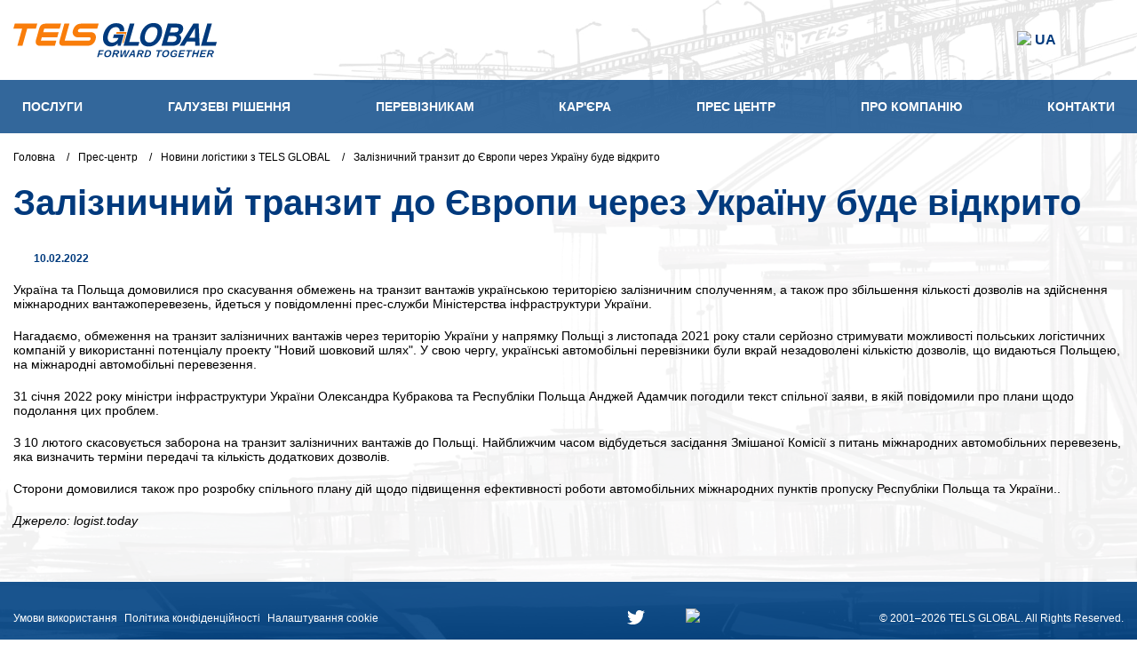

--- FILE ---
content_type: text/html; charset=UTF-8
request_url: https://telsglobal.com.ua/media_center/transport_news/zaliznichniy-tranzit-do-vropi-cherez-ukrainu-bude-vidkrito/
body_size: 12932
content:
<!DOCTYPE html>
<html xml:lang="ua" lang="ua">
<head>
        <meta http-equiv="Content-Type" content="text/html; charset=UTF-8" />
<meta name="keywords" content="TELS GLOBAL, новини транспорту, логістичні новини, ланцюг постачання, перевезення, фрахт, транспортна індустрія, TELS GLOBAL Україна" />
<meta name="description" content="Україна та Польща домовилися про скасування обмежень на транзит вантажів українською територією залізничним сполученням, а також про збільшення кількості дозволів на здійснення міжнародних вантажоперевезень." />
<link rel="canonical" href="https://telsglobal.com.ua/media_center/tels_news/" />
<link href="/bitrix/cache/css/s7/main/template_a2af4d9fce9719d86a278f2f76a65da4/template_a2af4d9fce9719d86a278f2f76a65da4_v1.css?17696915213939" type="text/css" rel="stylesheet" data-template-style="true"/>
<script>if(!window.BX)window.BX={};if(!window.BX.message)window.BX.message=function(mess){if(typeof mess==='object'){for(let i in mess) {BX.message[i]=mess[i];} return true;}};</script>
<script>(window.BX||top.BX).message({"JS_CORE_LOADING":"Завантаження...","JS_CORE_WINDOW_CLOSE":"Закрити","JS_CORE_WINDOW_EXPAND":"Розгорнути","JS_CORE_WINDOW_NARROW":"Згорнути у вікно","JS_CORE_WINDOW_SAVE":"Зберегти","JS_CORE_WINDOW_CANCEL":"Скасувати","JS_CORE_H":"г","JS_CORE_M":"хв","JS_CORE_S":"с","JS_CORE_NO_DATA":"— Немає даних —","JSADM_AI_HIDE_EXTRA":"Приховати зайві","JSADM_AI_ALL_NOTIF":"Показати всі","JSADM_AUTH_REQ":"Потрібна авторизація!","JS_CORE_WINDOW_AUTH":"Увійти","JS_CORE_IMAGE_FULL":"Повний розмір","JS_CORE_WINDOW_CONTINUE":"Продовжити"});</script>

<script src="/bitrix/js/main/core/core.min.js?1769005234242882"></script>

<script>BX.Runtime.registerExtension({"name":"main.core","namespace":"BX","loaded":true});</script>
<script>BX.setJSList(["\/bitrix\/js\/main\/core\/core_ajax.js","\/bitrix\/js\/main\/core\/core_promise.js","\/bitrix\/js\/main\/polyfill\/promise\/js\/promise.js","\/bitrix\/js\/main\/loadext\/loadext.js","\/bitrix\/js\/main\/loadext\/extension.js","\/bitrix\/js\/main\/polyfill\/promise\/js\/promise.js","\/bitrix\/js\/main\/polyfill\/find\/js\/find.js","\/bitrix\/js\/main\/polyfill\/includes\/js\/includes.js","\/bitrix\/js\/main\/polyfill\/matches\/js\/matches.js","\/bitrix\/js\/ui\/polyfill\/closest\/js\/closest.js","\/bitrix\/js\/main\/polyfill\/fill\/main.polyfill.fill.js","\/bitrix\/js\/main\/polyfill\/find\/js\/find.js","\/bitrix\/js\/main\/polyfill\/matches\/js\/matches.js","\/bitrix\/js\/main\/polyfill\/core\/dist\/polyfill.bundle.js","\/bitrix\/js\/main\/core\/core.js","\/bitrix\/js\/main\/polyfill\/intersectionobserver\/js\/intersectionobserver.js","\/bitrix\/js\/main\/lazyload\/dist\/lazyload.bundle.js","\/bitrix\/js\/main\/polyfill\/core\/dist\/polyfill.bundle.js","\/bitrix\/js\/main\/parambag\/dist\/parambag.bundle.js"]);
</script>
<script>BX.Runtime.registerExtension({"name":"ui.dexie","namespace":"BX.DexieExport","loaded":true});</script>
<script>BX.Runtime.registerExtension({"name":"fc","namespace":"window","loaded":true});</script>
<script>(window.BX||top.BX).message({"LANGUAGE_ID":"ua","FORMAT_DATE":"DD.MM.YYYY","FORMAT_DATETIME":"DD.MM.YYYY HH:MI:SS","COOKIE_PREFIX":"BITRIX_SM","SERVER_TZ_OFFSET":"0","UTF_MODE":"Y","SITE_ID":"s7","SITE_DIR":"\/","USER_ID":"","SERVER_TIME":1769902124,"USER_TZ_OFFSET":0,"USER_TZ_AUTO":"Y","bitrix_sessid":"d6ecf9eef33997400f33473f21d5afcd"});</script>


<script src="/bitrix/js/ui/dexie/dist/dexie.bundle.min.js?1750753206102530"></script>
<script src="/bitrix/js/main/core/core_frame_cache.min.js?176900523410214"></script>
<script>BX.setJSList(["\/local\/components\/bf\/cookiespro\/templates\/template-ua\/script.js"]);</script>
<script>BX.setCSSList(["\/local\/components\/bf\/cookiespro\/templates\/template-ua\/style.css","\/local\/templates\/main\/components\/bitrix\/breadcrumb\/main\/style.css"]);</script>
<script>window['recaptchaFreeOptions']={'size':'normal','theme':'light','badge':'bottomright','version':'','action':'','lang':'ua','key':'6LfQ9rAgAAAAAOQeOzE-WckwIJ5lzzOy3RxnWbHy'};</script>
<script>"use strict";!function(r,c){var l=l||{};l.form_submit;var i=r.recaptchaFreeOptions;l.loadApi=function(){if(!c.getElementById("recaptchaApi")){var e=c.createElement("script");e.async=!0,e.id="recaptchaApi",e.src="//www.google.com/recaptcha/api.js?onload=RecaptchafreeLoaded&render=explicit&hl="+i.lang,e.onerror=function(){console.error('Failed to load "www.google.com/recaptcha/api.js"')},c.getElementsByTagName("head")[0].appendChild(e)}return!0},l.loaded=function(){if(l.renderById=l.renderByIdAfterLoad,l.renderAll(),"invisible"===i.size){c.addEventListener("submit",function(e){if(e.target&&"FORM"===e.target.tagName){var t=e.target.querySelector("div.g-recaptcha").getAttribute("data-widget");grecaptcha.execute(t),l.form_submit=e.target,e.preventDefault()}},!1);for(var e=c.querySelectorAll(".grecaptcha-badge"),t=1;t<e.length;t++)e[t].style.display="none"}r.jQuery&&jQuery(c).ajaxComplete(function(){l.reset()}),void 0!==r.BX.addCustomEvent&&r.BX.addCustomEvent("onAjaxSuccess",function(){l.reset()})},l.renderAll=function(){for(var e=c.querySelectorAll("div.g-recaptcha"),t=0;t<e.length;t++)e[t].hasAttribute("data-widget")||l.renderById(e[t].getAttribute("id"))},l.renderByIdAfterLoad=function(e){var t=c.getElementById(e),a=grecaptcha.render(t,{sitekey:t.hasAttribute("data-sitekey")?t.getAttribute("data-sitekey"):i.key,theme:t.hasAttribute("data-theme")?t.getAttribute("data-theme"):i.theme,size:t.hasAttribute("data-size")?t.getAttribute("data-size"):i.size,callback:t.hasAttribute("data-callback")?t.getAttribute("data-callback"):i.callback,badge:t.hasAttribute("data-badge")?t.getAttribute("data-badge"):i.badge});t.setAttribute("data-widget",a)},l.reset=function(){l.renderAll();for(var e=c.querySelectorAll("div.g-recaptcha[data-widget]"),t=0;t<e.length;t++){var a=e[t].getAttribute("data-widget");r.grecaptcha&&grecaptcha.reset(a)}},l.submitForm=function(e){if(void 0!==l.form_submit){var t=c.createElement("INPUT");t.setAttribute("type","hidden"),t.name="g-recaptcha-response",t.value=e,l.form_submit.appendChild(t);for(var a=l.form_submit.elements,r=0;r<a.length;r++)if("submit"===a[r].getAttribute("type")){var i=c.createElement("INPUT");i.setAttribute("type","hidden"),i.name=a[r].name,i.value=a[r].value,l.form_submit.appendChild(i)}c.createElement("form").submit.call(l.form_submit)}},l.throttle=function(a,r,i){var n,d,c,l=null,o=0;i=i||{};function u(){o=!1===i.leading?0:(new Date).getTime(),l=null,c=a.apply(n,d),l||(n=d=null)}return function(){var e=(new Date).getTime();o||!1!==i.leading||(o=e);var t=r-(e-o);return n=this,d=arguments,t<=0||r<t?(l&&(clearTimeout(l),l=null),o=e,c=a.apply(n,d),l||(n=d=null)):l||!1===i.trailing||(l=setTimeout(u,t)),c}},l.replaceCaptchaBx=function(){var e=c.body.querySelectorAll("form img");l.renderAll();for(var t=0;t<e.length;t++){var a=e[t];if(/\/bitrix\/tools\/captcha\.php\?(captcha_code|captcha_sid)=[0-9a-z]+/i.test(a.src)&&(a.src="[data-uri]",a.removeAttribute("width"),a.removeAttribute("height"),a.style.display="none",!a.parentNode.querySelector(".g-recaptcha"))){var r="d_recaptcha_"+Math.floor(16777215*Math.random()).toString(16),i=c.createElement("div");i.id=r,i.className="g-recaptcha",a.parentNode.appendChild(i),l.renderById(r)}}var n=c.querySelectorAll('form input[name="captcha_word"]');for(t=0;t<n.length;t++){var d=n[t];"none"!==d.style.display&&(d.style.display="none"),d.value=""}},l.init=function(){l.renderById=l.loadApi,c.addEventListener("DOMContentLoaded",function(){l.renderAll(),l.replaceCaptchaBx();var t=l.throttle(l.replaceCaptchaBx,200),e=r.MutationObserver||r.WebKitMutationObserver||r.MozMutationObserver;e?new e(function(e){e.forEach(function(e){"childList"===e.type&&0<e.addedNodes.length&&"IFRAME"!==e.addedNodes[0].tagName&&t()})}).observe(c.body,{attributes:!1,characterData:!1,childList:!0,subtree:!0,attributeOldValue:!1,characterDataOldValue:!1}):c.addEventListener("DOMNodeInserted",function(e){t()})})},l.init(),r.Recaptchafree=l,r.RecaptchafreeLoaded=l.loaded,r.RecaptchafreeSubmitForm=l.submitForm}(window,document);</script>
<link rel="canonical" href="/media_center/transport_news/zaliznichniy-tranzit-do-vropi-cherez-ukrainu-bude-vidkrito/"/>
<style>
                    :root {
                        --window-bg-color: #333333;
                        --window-text-color: #000000;
                        --window-button-bg-color: #D40511;
                        --window-button-text-color: #FFFFFF;
                        --width: 950px;
                        --opacity: 0.9;
                        --text-size: 12px;
                        --desc-size: 12px;
                        --desc-color: #000000;
                        --title-size: 14px;
                        --title-color: #000000;
                        --button-text-size: 14px;
                        --button-border-width: 1px;
                        --button-border-color: #FFFFFF;
                    }
                </style>
<style>
                                    :root {
                                        --transform: translateX(-50%);
                                        --left: 50%;
                                    }
        							</style>
<!-- dev2fun module opengraph -->
<meta property="og:title" content="Залізничний транзит до Європи через Україну буде відкрито"/>
<meta property="og:description" content="Україна та Польща домовилися про скасування обмежень на транзит вантажів українською територією залізничним сполученням, а також про збільшення кількості дозвол..."/>
<meta property="og:url" content="https://telsglobal.com.ua/media_center/transport_news/zaliznichniy-tranzit-do-vropi-cherez-ukrainu-bude-vidkrito/"/>
<meta property="og:type" content="website"/>
<meta property="og:image" content="https://telsglobal.com.ua/upload/medialibrary/5e0/6empkf8wy1mq4uzjv9fcqqoxdfa5e2yh.jpg"/>
<meta property="og:image:type" content="image/jpeg"/>
<meta property="og:image:width" content="799"/>
<meta property="og:image:height" content="532"/>
<!-- /dev2fun module opengraph -->



<script  src="/bitrix/cache/js/s7/main/template_f0119ffbb507336072804f4df6fbc954/template_f0119ffbb507336072804f4df6fbc954_v1.js?176969152112868"></script>

    <title>Залізничний транзит до Європи через Україну буде відкрито</title>
    <meta http-equiv="X-UA-Compatible" content="IE=edge"/>
    <meta name="viewport" content="width=device-width, initial-scale=1.0"/>
        <link rel="shortcut icon" href="/favicon.svg"/>
    <script src="/local/templates/main/js/jquery.js"></script>
    <script src="/local/templates/main/js/intl-tel-input/intlTelInput.js"></script>
    <link href="/local/templates/main/css/main.min.css?=v17" rel="stylesheet"/>

    <link href="/local/templates/main/css/intlTelInput.min.css" rel="stylesheet"/>
    <link href="/local/templates/main/css/custom.css" rel="stylesheet"/>
    <link rel="stylesheet" href="https://unpkg.com/leaflet@1.7.1/dist/leaflet.css"/>
    <script src="https://unpkg.com/leaflet@1.7.1/dist/leaflet.js"></script>
    <script data-skip-moving="true">
    let showCountersToHead = false;
    for (let i = 0; i < localStorage.length; i++)
    {
        const key = localStorage.key(i); // Получаем ключ по индексу

        const needle = '-CookiePRO_cookie_3';
        if(key.indexOf(needle,0)>0)
        {// ищем запись с "-CookiePRO_cookie_1" в конце
            const value = localStorage.getItem(key); // Получаем значение по ключу
            if (value == 'true') showCountersToHead = true;

        }
    }
    console.log(`Показываем счетчики в HEAD: `+ showCountersToHead);


    if(showCountersToHead)
    {
        let script = document.createElement('script');
        script.type = "text/javascript";
        script.textContent = `
            (function(m,e,t,r,i,k,a){m[i]=m[i]||function(){(m[i].a=m[i].a||[]).push(arguments)};
               m[i].l=1*new Date();k=e.createElement(t),a=e.getElementsByTagName(t)[0],k.async=1,k.src=r,a.parentNode.insertBefore(k,a)})
               (window, document, "script", "https://mc.yandex.ru/metrika/tag.js", "ym");

               ym(87373521, "init", {
                    clickmap:true,
                    trackLinks:true,
                    accurateTrackBounce:true,
                    webvisor:true
               });
        `;
        document.head.appendChild(script);

        let script1 = document.createElement('script');
        script1.src = "https://www.googletagmanager.com/gtag/js?id=G-PEJZ62Z8PR";
        script1.async = true;
        document.head.appendChild(script1);


        let script2 = document.createElement('script');
        script2.type = "text/javascript";
        script2.textContent = `
              window.dataLayer = window.dataLayer || [];
              function gtag(){dataLayer.push(arguments);}
              gtag('js', new Date());

              gtag('config', 'G-PEJZ62Z8PR');
        `;
        document.head.appendChild(script2);

        let noscript = document.createElement('noscript');
        noscript.textContent = `
            <div><img src="https://mc.yandex.ru/watch/87373521" style="position:absolute; left:-9999px;" alt="" /></div>
        `;
        document.head.appendChild(noscript);
    }
</script>

    
    

    
    

    
            <!-- <div id="cookie_overlay"> -->
    <div id='cookie_notification'>
        <div class='cookie_wrapper'>
            <div id='cookie_step_1' class='js-cookie_step'><p>Цей веб-сайт використовує файли cookie та подібні технології (далі «технології»), які дозволяють нам, наприклад, визначати частоту відвідування наших інтернет-сторінок, кількість відвідувачів, налаштовувати наші пропозиції для максимальної зручності та ефективності, а також підтримувати наші маркетингові зусилля. Ці технології передбачають передачу даних стороннім провайдерам, розташованим у країнах без належного рівня захисту даних (наприклад, у США). Для отримання додаткової інформації, включаючи обробку даних сторонніми постачальниками та можливість відкликання вашої згоди в будь-який час, будь ласка, ознайомтеся з вашими налаштуваннями в розділі «Налаштування згоди» та нашим <a href='https://telsglobal.com/upload/TG%20Cookie%20Notice%20v1.0.pdf' target='_blank'> Повідомлення про конфіденційність</a> »</p>
                <div class='cookie_button-block'>
                    <button class='button js-cookie_setting'>Налаштувати</button>
                    <button class='button js-cookie_cancel'>Відхилити все</button>
                    <button class='button js-cookie_accept'>Прийняти все</button>
                </div>
            </div>
            <div id='cookie_step_2' class='js-cookie_step' style='display:none;'>
                <p></p>
                <div class='cookie_check'>
                    <input type='checkbox' disabled readonly value='Y' id='cookie_accept_check_1' class='cookie_accept' checked='' data-name='Необхідно'>
                    <label for='cookie_accept_check_1'><span>Необхідно</span></label>
                    <div class='cookie_accept_desc'>Ці технології використовуються для забезпечення коректної роботи нашого веб-сайту, і їх неможливо деактивувати.</div>
                </div>


                <div class='cookie_check js-open-checked'>
                    <input type='checkbox' name='cookie_2' value='Y' id='cookie_accept_check_2' class='cookie_accept' data-name='Продуктивність'>
                    <label for='cookie_accept_check_2'><span>"Продуктивність"</span></label>
                    <div class='cookie_accept_desc'>Ці технології збирають інформацію про те, як використовується наш сайт, наприклад, про використовуваний інтернет-браузер і операційну систему, доменне ім'я веб-сайту, з якого ви перейшли на наш сайт, кількість відвідувань, середній час, проведений на сайті, і переглянуті сторінки.</div>
                </div>

                <div class='cookie_check js-open-checked'>
                    <input type='checkbox' name='cookie_3' value='Y' id='cookie_accept_check_3' class='cookie_accept' data-name='Functional'>
                    <label for='cookie_accept_check_3'><span>"Функціональний"</span></label>
                    <div class='cookie_accept_desc'>Ці технології дозволяють веб-сайту запам'ятовувати вибір, який ви робите, і надавати розширені, більш персоналізовані функції. Наприклад, ці технології можуть використовуватися для запам'ятовування та зберігання останнього номера відстеження, який ви ввели під час використання програми відстеження. Інформація, яку збирають ці технології, може бути анонімною, і вони не можуть відстежувати вашу активність на інших веб-сайтах.</div>
                </div>


                <div class='cookie_check js-open-checked'>
                    <input type='checkbox' name='cookie_4' value='Y' id='cookie_accept_check_4' class='cookie_accept' data-name='Analytics'>
                    <label for='cookie_accept_check_4'><span>"Аналітика"</span></label>
                    <div class='cookie_accept_desc'>Ми використовуємо аналітичні технології для покращення якості нашого сайту та його контенту, а також для забезпечення належної роботи вбудованих сервісів наших партнерів.</div>
                </div>


                <div class='cookie_check js-open-checked'>
                    <input type='checkbox' name='cookie_5' value='Y' id='cookie_accept_check_5' class='cookie_accept' data-name='Marketing'>
                    <label for='cookie_accept_check_5'><span>"Маркетинг"</span></label>
                    <div class='cookie_accept_desc'>Ці технології можуть бути встановлені на нашому сайті нашими рекламними партнерами. Вони можуть використовуватися цими компаніями для створення профілю ваших інтересів і показу релевантної реклами на інших сайтах. Вони не зберігають безпосередньо особисту інформацію, але базуються на унікальній ідентифікації вашого браузера та інтернет-пристрою. Якщо ви не дозволите ці технології, ви будете отримувати менш таргетовану рекламу.</div>
                </div>


                <div class='cookie_button-block'>
                    <button class='button js-cookie_save'>Зберегти налаштування</button>
                    <button class='button js-cookie_accept'>Прийняти все</button>
                    <button class='button js-cookie_cancel'>Відхилити все</button>
                </div>
            </div>
        </div>
    </div>
<!-- </div> -->
<script>
document.addEventListener("DOMContentLoaded", function () {
    const cookieOverlay = document.getElementById("cookie_overlay");
    const acceptButton = document.querySelector(".js-cookie_accept");
    const cancelButton = document.querySelector(".js-cookie_cancel");

    // Блокируем прокрутку страницы
    document.body.classList.add("no-scroll");

    // Разблокируем при принятии или отказе
    [acceptButton, cancelButton].forEach(button => {
        button.addEventListener("click", function () {
            // cookieOverlay.style.display = "none";
            document.body.classList.remove("no-scroll");
        });
    });

    // Проверяем, есть ли сохранённое согласие
    if (getCookie('telsglobal_com_ua:443-s7-CookiePRO')) {
        // cookieOverlay.style.display = "none";
        document.body.classList.remove("no-scroll");
    }
function getCookie(namePrefix) {
    let matches = document.cookie.match(new RegExp(
        "(?:^|; )" + namePrefix.replace(/([\.$?*|{}\(\)\[\]\\\/\+^])/g, '\\$1') + ".*?=([^;]*)"
    ));
    return matches ? decodeURIComponent(matches[1]) : undefined;
}
});
</script>
<style>
#cookie_overlay {
    position: fixed;
    top: 0;
    left: 0;
    width: 100%;
    height: 100%;
    background: rgba(0, 0, 0, 0.7);
    z-index: 9999;
}

body.no-scroll {
    /*overflow: hidden;*/
}
</style>
    <script>checkCookies('telsglobal_com_ua:443-s7-CookiePRO','10','5','560', '');</script>
    
    

</head>
<body>
<div id="panel">
    </div>
<div class="main ">
    <header class="header compensate-for-scrollbar">
        <div class="header__top">
            <div class="top-logo">
                <a href="/">

                    <!--                    <img class="top-logo__multicolor" src="-->
                    <!--/images/logo-desktop-white-20-years.png" alt="-->
                    <!--">-->
                    <img class="top-logo__multicolor" src="/logo_multi.svg"
                         alt="Главная">
                </a>
                <a href="/">
                    <img class="top-logo__white" src="/logo-desktop-white-20.svg"
                         alt="Главная">
                </a>
            </div>
            <div class="header__top-nav">

                <div class="header__nav">
                                        <div class="lang-wrp">
    <div class="lang js-show-lang">
<img src="/local/templates/main/images/lang.svg#icon-arrow-down" />
        Ua        <svg class="icon">
            <use xlink:href="/local/templates/main/images/sprite.svg#icon-arrow-down"></use>
        </svg>
    </div>
    <div class="lang-all">
                <div class="lang-all__item">
                            <a href="https://telsglobal.com/" class="lang-lnk_active">English</a>
                    </div>
        <div class="lang-all__item">
                            <a href="https://telsglobal.pl/" class="lang-lnk_active">Polski</a>
                    </div>
        <div class="lang-all__item">
                            <a href="https://telsglobal.com.de/" class="lang-lnk_active">Deutsch</a>
                    </div>
        <div class="lang-all__item">
                            <a href="https://telsglobal.cz/" class="lang-lnk_active">Czech</a>
                    </div>
        <div class="lang-all__item">
                            <span>Українська</span>
                    </div>
            </div>
</div>                                        <a class="user-link" href="https://partner.telsglobal.com/index.php?interfacelang=en">
                        <svg class="icon">
                            <use xlink:href="/local/templates/main/images/sprite.svg#icon-user"></use>
                        </svg>
                    </a>
                    <a class="search-btn js-popup-lnk" href="#search">
                        <svg class="icon">
                            <use xlink:href="/local/templates/main/images/sprite.svg#icon-search"></use>
                        </svg>
                    </a>
                </div>
                <div class="toggle-menu js-toggle-menu">
                    <span class="sw-topper"></span>
                    <span class="sw-bottom"></span>
                    <span class="sw-footer"></span>
                </div>
                <div id="search" class="popup popup_hide">
    <div class="search__wrapper">

        <div class="search__body">
            <form class="search__form" action="/search/">
                <button type="submit" class="search__btn">
                    <svg class="icon">
                        <use xlink:href="/local/templates/main/images/sprite.svg#icon-search"></use>
                    </svg>
                </button>
                <input class="search__field" name="q" type="text" placeholder="Пошук">
            </form>
            <a class="close-popup" data-fancybox-close href="#">
                <svg class="icon">
                    <use xlink:href="/local/templates/main/images/sprite.svg#icon-close_search"></use>
                </svg>
            </a>
        </div>
        <div class="search__result-wrapper"></div>
    </div>
</div>
<script>

    $('.search__field').on('keyup', function (e) {
        var string = $(this).val();
        var href = "/search/?q=" + string;
        var stringLength = string.length;
        if (stringLength >= 2) {
            $.ajax({
                type: "POST",
                url: '/ajax/getSearch/',
                data: {"DATA": string},
                success: function (data) {
                    $('.search__result-wrapper').html("").html(data);
                }
            });
        } else {
            $('.search__result-wrapper').html("");
        }
        // $('.search__form').attr("action", href)
    });

</script>            </div>
        </div>
        <div class="header__bottom">

            <a class="header__bottom-logo" href="/">
                <!--                <img class="logo-fixed-multicolor" src="-->
                <!--/images/logo-desktop-white-20-years.png" alt="">-->
                <img class="logo-fixed-multicolor" src="/logo_multi.svg" alt="">
                <img class="logo-fixed-white" src="/logo-desktop-white-20.svg" alt="">
                <!--                <img class="logo-fixed-multicolor-desktop" src="-->
                <!--/images/logo-desktop-white-20-years.png" alt="">-->
                <img class="logo-fixed-multicolor-desktop" src="/logo_multi.svg" alt="">
            </a>
            <nav class="nav">
                
<div class="menu">
                    <div class="menu__item">
        <div class="menu__link-wrp">
            <a class="menu__link" href="/services/">Послуги</a>
            <svg class="icon">
                <use xlink:href="/local/templates/main/images/sprite.svg#icon-arrow-down"></use>
            </svg>
        </div>
        <div class="submenu">
                                                                                                                                                                    <div class="submenu__item"><a class="submenu__link"
                                                              href="/services/trucking/">Автомобільні перевезення</a>
                                </div>
                                                                                                                                                                                                            <div class="submenu__item"><a class="submenu__link"
                                                              href="/services/rail_freight/">Залізничні перевезення</a>
                                </div>
                                                                                                                                                                                                            <div class="submenu__item"><a class="submenu__link"
                                                              href="/services/air_freight/">Авіаційні перевезення</a>
                                </div>
                                                                                                                                                                                                            <div class="submenu__item"><a class="submenu__link"
                                                              href="/services/seafreight/">Морські перевезення</a>
                                </div>
                                                                                                                                                                                                            <div class="submenu__item"><a class="submenu__link"
                                                              href="/services/oversized_and_heavy_cargoes/">Перевезення негабаритних та великовагових вантажів</a>
                                </div>
                                                                                                                                                                                                            <div class="submenu__item"><a class="submenu__link"
                                                              href="/services/multimodal_transportation/">Мультимодальні вантажоперевезення</a>
                                </div>
                                                                                                                                                                                                            <div class="submenu__item"><a class="submenu__link"
                                                              href="/services/groupage/">Перевезення збірних вантажів</a>
                                </div>
                                                                                                                                                                                                            <div class="submenu__item"><a class="submenu__link"
                                                              href="/services/tels_insurance/">Страхування вантажів</a>
                                </div>
                                                                                                                                                                                                            <div class="submenu__item"><a class="submenu__link"
                                                              href="/services/project_cargo/">Проєктна логістика</a>
                                </div>
                                                                                                                            </div></div>                <div class="menu__item">
        <div class="menu__link-wrp">
            <a class="menu__link" href="/otraslevye-resheniya/">Галузеві рішення</a>
            <svg class="icon">
                <use xlink:href="/local/templates/main/images/sprite.svg#icon-arrow-down"></use>
            </svg>
        </div>
        <div class="submenu">
                                                                                                                                                                    <div class="submenu__item"><a class="submenu__link"
                                                              href="/otraslevye-resheniya/avtoprom/">Автопром</a>
                                </div>
                                                                                                                                                                                                            <div class="submenu__item"><a class="submenu__link"
                                                              href="/otraslevye-resheniya/bottling/">Напої</a>
                                </div>
                                                                                                                                                                                                            <div class="submenu__item"><a class="submenu__link"
                                                              href="/otraslevye-resheniya/fmcg/">FMCG</a>
                                </div>
                                                                                                                                                                                                            <div class="submenu__item"><a class="submenu__link"
                                                              href="/otraslevye-resheniya/elektrotekhnika">Електротехніка</a>
                                </div>
                                                                                                                            </div></div>                <div class="menu__item">
        <div class="menu__link-wrp">
            <a class="menu__link" href="/carriers/">Перевізникам</a>
            <svg class="icon">
                <use xlink:href="/local/templates/main/images/sprite.svg#icon-arrow-down"></use>
            </svg>
        </div>
        <div class="submenu">
                                                                                                                                                                    <div class="submenu__item"><a class="submenu__link"
                                                              href="/carriers/calculating_carriers/">Запропонувати транспорт</a>
                                </div>
                                                                                                                                                                                                            <div class="submenu__item"><a class="submenu__link"
                                                              href="/carriers/fast_payment/">Прискорення оплати перевізникам</a>
                                </div>
                                                                                                                                                                                                            <div class="submenu__item"><a class="submenu__link"
                                                              href="https://partner.telsglobal.com/index.php?interfacelang=en">Кабінет перевізника</a>
                                </div>
                                                                                                                            </div></div>                <div class="menu__item">
        <div class="menu__link-wrp">
            <a class="menu__link" href="/career/">Кар'єра</a>
            <svg class="icon">
                <use xlink:href="/local/templates/main/images/sprite.svg#icon-arrow-down"></use>
            </svg>
        </div>
        <div class="submenu">
                                                                                                                                                                    <div class="submenu__item"><a class="submenu__link"
                                                              href="/career/success-stories/">Історії успіху</a>
                                </div>
                                                                                                                                                                                                            <div class="submenu__item"><a class="submenu__link"
                                                              href="/career/freqeuntly-asked-questions/">Найпоширеніші питання</a>
                                </div>
                                                                                                                                                                                                            <div class="submenu__item"><a class="submenu__link"
                                                              href="/career/corporate_culture/">Корпоративна культура</a>
                                </div>
                                                                                                                                                                                                            <div class="submenu__item"><a class="submenu__link"
                                                              href="/career/_jobs/">Вакансії</a>
                                </div>
                                                                                                                            </div></div>                <div class="menu__item">
        <div class="menu__link-wrp">
            <a class="menu__link" href="/media_center/">Прес центр</a>
            <svg class="icon">
                <use xlink:href="/local/templates/main/images/sprite.svg#icon-arrow-down"></use>
            </svg>
        </div>
        <div class="submenu">
                                                                                                                                                                    <div class="submenu__item"><a class="submenu__link"
                                                              href="/media_center/transport_news/">Новини логістики </a>
                                </div>
                                                                                                                            </div></div>                <div class="menu__item">
        <div class="menu__link-wrp">
            <a class="menu__link" href="/about_the_company/">Про компанію</a>
            <svg class="icon">
                <use xlink:href="/local/templates/main/images/sprite.svg#icon-arrow-down"></use>
            </svg>
        </div>
        <div class="submenu">
                                                                                                                                                                    <div class="submenu__item"><a class="submenu__link"
                                                              href="/about_the_company/mission/">Місія та цінності</a>
                                </div>
                                                                                                                                                                                                            <div class="submenu__item"><a class="submenu__link"
                                                              href="/about_the_company/history/">Історія TELS GLOBAL</a>
                                </div>
                                                                                                                                                                                                            <div class="submenu__item"><a class="submenu__link"
                                                              href="/about_the_company/appeal_head/">Звернення до керівництва</a>
                                </div>
                                                                                                                                                                                                            <div class="submenu__item"><a class="submenu__link"
                                                              href="/about_the_company/tels_associations/">TELS GLOBAL в асоціаціях</a>
                                </div>
                                                                                                                                                                                                            <div class="submenu__item"><a class="submenu__link"
                                                              href="/about_the_company/quality_management/">Система менеджменту TELS GLOBAL</a>
                                </div>
                                                                                                                                                                                                            <div class="submenu__item"><a class="submenu__link"
                                                              href="/about_the_company/social_responsibility/">Соціальна відповідальність</a>
                                </div>
                                                                                                                            </div></div>                                                                                            <div class="menu__item">
                                    <div class="menu__link-wrp"><a class="menu__link"
                                                                   href="/contacts/">Контакти</a>
                                    </div>
                                </div>
                                                                                                                                                    </div>
                
            </nav>
            <div class="header__bottom-nav">
                

                <div class="lang-wrp">
    <div class="lang js-show-lang">
<img src="/local/templates/main/images/lang.svg#icon-arrow-down" />
        Ua        <svg class="icon">
            <use xlink:href="/local/templates/main/images/sprite.svg#icon-arrow-down"></use>
        </svg>
    </div>
    <div class="lang-all">
                <div class="lang-all__item">
                            <a href="https://telsglobal.com/" class="lang-lnk_active">English</a>
                    </div>
        <div class="lang-all__item">
                            <a href="https://telsglobal.pl/" class="lang-lnk_active">Polski</a>
                    </div>
        <div class="lang-all__item">
                            <a href="https://telsglobal.com.de/" class="lang-lnk_active">Deutsch</a>
                    </div>
        <div class="lang-all__item">
                            <a href="https://telsglobal.cz/" class="lang-lnk_active">Czech</a>
                    </div>
        <div class="lang-all__item">
                            <span>Українська</span>
                    </div>
            </div>
</div>                <a class="user-link" href="https://partner.telsglobal.com/index.php?interfacelang=en">
                    <svg class="icon">
                        <use xlink:href="/local/templates/main/images/sprite.svg#icon-user"></use>
                    </svg>
                </a>
                <a class="search-btn js-popup-lnk" href="#search">
                    <svg class="icon">
                        <use xlink:href="/local/templates/main/images/sprite.svg#icon-search"></use>
                    </svg>
                </a>
                <div class="toggle-menu js-toggle-menu">
                    <span class="sw-topper"></span>
                    <span class="sw-bottom"></span>
                    <span class="sw-footer"></span>
                </div>
            </div>
        </div>
        <div class="nav-shadow"></div>
    </header>

    <div class="main__content">
                <div class="main__container">
            <div class="breadcrumb">
			<div class="breadcrumb__item" id="bx_breadcrumb_0">
				<a href="/" title="Головна ">
					<span>Головна </span>
				</a>
				/
			</div>
			<div class="breadcrumb__item" id="bx_breadcrumb_1">
				<a href="/media_center/" title="Прес-центр">
					<span>Прес-центр</span>
				</a>
				/
			</div>
			<div class="breadcrumb__item" id="bx_breadcrumb_2">
				<a href="/media_center/transport_news/" title="Новини логістики з TELS GLOBAL">
					<span>Новини логістики з TELS GLOBAL</span>
				</a>
				/
			</div>
			<div class="breadcrumb__item">
				<span>Залізничний транзит до Європи через Україну буде відкрито</span>
			</div><div style="clear:both"></div></div>                            <h1>Залізничний транзит до Європи через Україну буде відкрито</h1>
                                    
<div itemscope itemtype="http://schema.org/Article">
    <time class="date" itemprop="datePublished" datetime="2022-02-10">
        <svg class="icon">
            <use xlink:href="/local/templates/main/images/sprite.svg#icon-clock"></use>
        </svg> 10.02.2022</time>
    <div itemprop="articleBody" class="textParsed">
        <p>
	 Україна та Польща домовилися про скасування обмежень на транзит вантажів українською територією залізничним сполученням, а також про збільшення кількості дозволів на здійснення міжнародних вантажоперевезень, йдеться у повідомленні прес-служби Міністерства інфраструктури України.
</p>
<p>
	 Нагадаємо, обмеження на транзит залізничних вантажів через територію України у напрямку Польщі з листопада 2021 року стали серйозно стримувати можливості польських логістичних компаній у використанні потенціалу проекту "Новий шовковий шлях". У свою чергу, українські автомобільні перевізники були вкрай незадоволені кількістю дозволів, що видаються Польщею, на міжнародні автомобільні перевезення.
</p>
<p>
	 31 січня 2022 року міністри інфраструктури України Олександра Кубракова та Республіки Польща Анджей Адамчик погодили текст спільної заяви, в якій повідомили про плани щодо подолання цих проблем.
</p>
<p>
	 З 10 лютого скасовується заборона на транзит залізничних вантажів до Польщі. Найближчим часом відбудеться засідання Змішаної Комісії з питань міжнародних автомобільних перевезень, яка визначить терміни передачі та кількість додаткових дозволів.
</p>
<p>
	 Сторони домовилися також про розробку спільного плану дій щодо підвищення ефективності роботи автомобільних міжнародних пунктів пропуску Республіки Польща та України..
</p>
<p>
 <i>Джерело: logist.today</i>
</p>    </div>
</div>
<style>
    .textParsed p {
        margin-bottom: 20px;
    }
</style>
<!--<p><a href="--><!--">--><!--</a></p>-->
</div>
    </div>

<div class="footer-margin"></div>

</div>

<footer class="footer">
        <!--    -->    <!--        <div class="footer__form-wrapper">-->
    <!--            <div class="footer__form-body">-->
    <!--                <div class="footer__form-info">-->
    <!--                    <h2>Рассчитать ставку</h2>-->
    <!--                    <p>Напишите нам какой груз Вы хотели-->
    <!--                        бы перевезти и менеджеры компании-->
    <!--                        TELS свяжутся с Вами в ближайшее-->
    <!--                        время...</p>-->
    <!--                </div>-->
    <!--                <form class="footer__form">-->
    <!--                    <div class="footer__form-field-wrp">-->
    <!--                        <input class="footer__form-field" type="text" placeholder="ФИО">-->
    <!--                        <input class="footer__form-field" type="text" placeholder="Место погрузки">-->
    <!--                        <input class="footer__form-field" type="text" placeholder="Место разгрузки">-->
    <!--                        <input class="footer__form-field" type="text" placeholder="Вес кг.">-->
    <!--                        <input class="footer__form-field" type="tel" placeholder="Ваш телефон">-->
    <!--                    </div>-->
    <!--                    <button class="btn btn_arrow"><span>Рассчитать ставку<svg class="icon"><use-->
    <!--                                        xlink:href="-->
    <!--/images/sprite.svg#icon-arrow-btn"></use></svg></span>-->
    <!--                    </button>-->
    <!--                </form>-->
    <!--            </div>-->
    <!--        </div>-->
    <!--    -->    <div class="main__bottom-bg"></div>
    <div class="footer__bottom">
        <div class="main__container">

            <div class="footer__social">
                <div class="social">
    <div class="social__item">
        <a target="_blank" href="https://www.facebook.com/TELSglobal/">
            <svg class="icon">
                <use xlink:href="/local/templates/main/images/sprite.svg#icon-facebook"></use>
            </svg>
        </a>
    </div>
    <div class="social__item">
        <a target="_blank" href="https://www.instagram.com/tels_global/">
            <svg class="icon">
                <use xlink:href="/local/templates/main/images/sprite.svg#icon-instagram"></use>
            </svg>
        </a>
    </div>
    <div class="social__item">
        <a target="_blank" href="https://www.linkedin.com/company/telsglobal/">
            <svg class="icon">
                <use xlink:href="/local/templates/main/images/sprite.svg#icon-linkedin"></use>
            </svg>
        </a>
    </div>


<!--    <div class="social__item">-->
<!--        <a target="_blank" href="https://zen.yandex.ru/tels_global">-->
<!--            <svg class="icon" xmlns="http://www.w3.org/2000/svg" viewBox="0 0 28 28">-->
<!--                <path-->
<!--                      d="M16.7 16.7c-2.2 2.27-2.36 5.1-2.55 11.3 5.78 0 9.77-.02 11.83-2.02 2-2.06 2.02-6.24 2.02-11.83-6.2.2-9.03.35-11.3 2.55M0 14.15c0 5.59.02 9.77 2.02 11.83 2.06 2 6.05 2.02 11.83 2.02-.2-6.2-.35-9.03-2.55-11.3-2.27-2.2-5.1-2.36-11.3-2.55M13.85 0C8.08 0 4.08.02 2.02 2.02.02 4.08 0 8.26 0 13.85c6.2-.2 9.03-.35 11.3-2.55 2.2-2.27 2.36-5.1 2.55-11.3m2.85 11.3C14.5 9.03 14.34 6.2 14.15 0c5.78 0 9.77.02 11.83 2.02 2 2.06 2.02 6.24 2.02 11.83-6.2-.2-9.03-.35-11.3-2.55">-->
<!--                </path>-->
<!--                <path fill="#2C3036"-->
<!--                      d="M28 14.15v-.3c-6.2-.2-9.03-.35-11.3-2.55-2.2-2.27-2.36-5.1-2.55-11.3h-.3c-.2 6.2-.35 9.03-2.55 11.3-2.27 2.2-5.1 2.36-11.3 2.55v.3c6.2.2 9.03.35 11.3 2.55 2.2 2.27 2.36 5.1 2.55 11.3h.3c.2-6.2.35-9.03 2.55-11.3 2.27-2.2 5.1-2.36 11.3-2.55">-->
<!--                </path>-->
<!--            </svg>-->
<!--        </a>-->
<!--    </div>-->
  <div class="social__item">
        <a target="_blank" href="https://twitter.com/TELSGLOBAL">
<svg class="icon" xmlns="http://www.w3.org/2000/svg" xmlns:xlink="http://www.w3.org/1999/xlink" x="0px" y="0px"
	 width="33.88px" height="33.88px" viewBox="0 0 33.88 33.88" style="enable-background:new 0 0 33.88 33.88;" xml:space="preserve"
	>
<g>
	<path d="M30.414,10.031c0.014,0.297,0.021,0.595,0.021,0.897c0,9.187-6.992,19.779-19.779,19.779c-3.928,0-7.58-1.149-10.657-3.123
		c0.546,0.063,1.099,0.095,1.658,0.095c3.26,0,6.254-1.107,8.632-2.974c-3.039-0.058-5.607-2.065-6.491-4.828
		c0.424,0.082,0.858,0.125,1.308,0.125c0.635,0,1.248-0.084,1.83-0.244c-3.177-0.639-5.576-3.448-5.576-6.815
		c0-0.029,0-0.058,0-0.087c0.939,0.521,2.01,0.833,3.15,0.869C2.646,12.48,1.419,10.35,1.419,7.938c0-1.274,0.343-2.467,0.94-3.495
		c3.427,4.206,8.552,6.973,14.327,7.263c-0.117-0.509-0.18-1.038-0.18-1.584c0-3.838,3.112-6.949,6.953-6.949
		c1.998,0,3.805,0.844,5.07,2.192c1.582-0.311,3.072-0.89,4.416-1.686c-0.521,1.624-1.621,2.986-3.057,3.844
		c1.406-0.166,2.746-0.54,3.991-1.092C32.949,7.826,31.771,9.05,30.414,10.031z"/>
</g>
</svg>
        </a>
    </div>

    <div class="social__item">
        <a target="_blank" href="https://www.threads.net/@tels_global">
            <img src="/local/templates/main/images/Threads.svg">
        </a>
    </div>
</div>            </div>

            <div class="footer__bottom-links">
                <a href="/terms-of-service/"> Умови використання</a> 
<a href="/privacy-policy/">Політика конфіденційності</a>
<!--a href="javascript:toggleVisibility('cookie_step_2')">cookies settings</a-->



<script>
    function showCookiesSettings()
    {
        // проверяем, есть ли форма на странице?
        var cookieDiv = document.getElementById('cookie_notification');
        if(cookieDiv)
        {
            var cookieDiv1 = document.getElementById('cookie_step_1');
            var cookieDiv2 = document.getElementById('cookie_step_2');

            cookieDiv.style.display = "block";
            cookieDiv1.style.display = "none";
            cookieDiv2.style.display = "block";
        }
    }
</script>
<a href="javascript:showCookiesSettings()">Налаштування cookie</a>            </div>

            <div class="footer__copyright">
                © 2001–2026 
TELS GLOBAL.&nbsp;All Rights Reserved.

            </div>
        </div>
    </div>
</footer>
<div class="js-up">
    <svg class="icon ">
        <use xlink:href="/local/templates/main/images/sprite.svg#icon-page-up"></use>
    </svg>
</div>
<script src="/local/templates/main/js/main.min.js?=v3"></script>
</body>
</html>

--- FILE ---
content_type: text/css
request_url: https://telsglobal.com.ua/bitrix/cache/css/s7/main/template_a2af4d9fce9719d86a278f2f76a65da4/template_a2af4d9fce9719d86a278f2f76a65da4_v1.css?17696915213939
body_size: 1076
content:


/* Start:/local/components/bf/cookiespro/templates/template-ua/style.css?17647430423086*/
body.bf-fixed {
    overflow: hidden;
    position: relative;
}

body.bf-fixed::after {
    content: '';
    position: absolute;
    top: 0;
    left: 0;
    background: #000000;
    width: 100%;
    height: 100%;
    z-index: 9998;
    opacity: 0.3;
}

#cookie_notification {
    display: none;
    justify-content: space-between;
    align-items: flex-end;
    position: fixed;
    z-index: 99999;
    bottom: 0;
    left: var(--left);
    width: var(--width);
    max-width: 100%;
    width: 100%;
    transform: var(--transform);
    padding: 40px;
    /* background-color: var(--window-bg-color); */
    background-color: #ffffff;
    /* opacity: var(--opacity); */
    opacity: 1;
    border-radius: 0;
    box-shadow: 2px 3px 10px rgba(0, 0, 0, 0.4);
}

#cookie_notification button {
    background-color: var(--window-button-bg-color);
    color: var(--window-button-text-color);
    padding: 12px 24px;
    border-radius: 4px;
    font-size: var(--button-text-size);
    /* border: var(--button-border-width) solid var(--button-border-color); */
}

#cookie_notification button.js-cookie_cancel {
    background-color: #EFEFEF;
    color: #959595;
}

#cookie_notification button.js-cookie_setting {
    background-color: transparent;
    color: #959595;
    text-decoration: underline;
    text-underline-offset: 3px;
}

#cookie_notification button.js-cookie_save {
    background-color: transparent;
    color: #959595;
    text-decoration: underline;
    text-underline-offset: 3px;
}

#cookie_notification p {
    margin: 0;
    /* font-size: var(--text-size); */
    font-size: 14px;
    text-align: left;
    /* color: var(--window-text-color); */
    color: #000000;
}

#cookie_notification p a {
    color: #000000;
    text-decoration: underline;
}

#cookie_notification p a:hover {
    text-decoration: none;
}

#cookie_notification .cookie_button-block {
    padding-top: 20px;
    display: flex;
    flex-direction: row-reverse;
    justify-content: flex-end;
    gap: 12px;
}

#cookie_notification .cookie_step_2 {
    display: none;
}

#cookie_step_2 p {
    color: var(--desc-color);
    font-size: var(--desc-size);
}

#cookie_step_2 .cookie_check label {
    color: var(--title-color);
    font-size: var(--title-size);
}

#cookie_step_2 .cookie_check .cookie_accept_desc {
    color: var(--desc-color);
    font-size: var(--desc-size);
}

@media (min-width: 576px) {
    #cookie_notification.bfpro-show {
        display: flex;
    }

    .cookie_accept {
        margin: 0 0 0 25px;
    }
}

@media (max-width: 575px) {
    #cookie_notification {
        padding: 20px;
    }

    #cookie_notification button {
        padding: 12px;
    }

    #cookie_notification.bfpro-show {
        display: block;
        text-align: left;
    }

    .cookie_accept {
        margin: 10px 0 0 0;
    }
}

/*доработки*/

#cookie_notification button:hover {
    transition: all .3s ease !important;
    background-color: #003A7D !important;
    color: #FFFFFF !important;
    text-decoration: none !important;
}

#cookie_notification label span {font-weight: 600;}
/* End */


/* Start:/local/templates/main/components/bitrix/breadcrumb/main/style.min.css?1653388708467*/
.bx-breadcrumb{margin:10px 0}.bx-breadcrumb i{color:#b5bdc2;line-height:13px;font-size:12px;vertical-align:middle;margin-right:5px}.bx-breadcrumb .bx-breadcrumb-item{float:left;margin-bottom:10px;white-space:nowrap;line-height:13px;vertical-align:middle;margin-right:10px}.bx-breadcrumb .bx-breadcrumb-item span{font-family:"Open Sans",Arial,"Helvetica Neue",Helvetica,sans-serif;font-size:13px;white-space:normal}.bx-breadcrumb .bx-breadcrumb-item a{border-bottom:0}
/* End */
/* /local/components/bf/cookiespro/templates/template-ua/style.css?17647430423086 */
/* /local/templates/main/components/bitrix/breadcrumb/main/style.min.css?1653388708467 */


--- FILE ---
content_type: text/css
request_url: https://telsglobal.com.ua/local/templates/main/css/main.min.css?=v17
body_size: 20569
content:
@charset "UTF-8";

address,
article,
aside,
audio,
b,
blockquote,
body,
canvas,
caption,
dd,
details,
div,
dl,
dt,
em,
fieldset,
figcaption,
figure,
footer,
form,
h1,
h2,
h3,
h4,
h5,
h6,
header,
html,
i,
iframe,
img,
label,
legend,
li,
mark,
nav,
object,
ol,
p,
q,
samp,
section,
small,
span,
strong,
table,
tbody,
td,
tfoot,
th,
thead,
time,
tr,
ul,
var,
video {
	margin: 0;
	padding: 0;
	border: 0;
	vertical-align: baseline;
}

ol,
ul {
	/*list-style: none;*/
}

img {
	vertical-align: top;
	max-width: 100%;
	height: auto;
}

input[type="text"]:focus {
	outline: 0;
}

button,
input[type="submit"] {
	border: 0;
}

button,
input {
	line-height: normal;
	outline: 0;
}

button,
input,
select,
textarea {
	font-size: 100%;
	margin: 0;
	vertical-align: baseline;
	font-family: Arial, sans-serif, Verdana;
	font-weight: 400;
}

button,
input[type="button"],
input[type="reset"],
input[type="submit"],
input[type="text"] {
	-webkit-appearance: none;
	-moz-appearance: none;
	border-radius: 0;
}

.ios input[type="email"]:focus,
.ios input[type="number"]:focus,
.ios input[type="password"]:focus,
.ios input[type="search"]:focus,
.ios input[type="tel"]:focus,
.ios input[type="text"]:focus {
	font-size: 16px;
}

button,
input[type="button"],
input[type="reset"],
input[type="submit"] {
	cursor: pointer;
}

button {
	background-color: transparent;
}

b,
strong {
	font-weight: 700;
}

a {
	color: #003a7d;
	text-decoration: underline;
}

a:hover {
	text-decoration: none;
}

em,
i {
	font-style: italic;
}

input[disabled] {
	cursor: default;
	background-color: #f5f5f5;
}

input[type="checkbox"],
input[type="radio"] {
	padding: 0;
}

input[type="search"]::-webkit-search-cancel-button,
input[type="search"]::-webkit-search-decoration {
	-webkit-appearance: none;
}

input[type="number"] {
	-moz-appearance: textfield;
}

input::-webkit-inner-spin-button,
input::-webkit-outer-spin-button {
	-webkit-appearance: none;
	margin: 0;
}

input::-ms-clear {
	display: none;
	width: 0;
	height: 0;
}

html * {
	-webkit-box-sizing: border-box;
	box-sizing: border-box;
	-webkit-text-size-adjust: 100%;
	-moz-text-size-adjust: 100%;
	-ms-text-size-adjust: 100%;
	text-size-adjust: 100%;
	font-size: 100%;
	outline: 0;
}

html :after,
html :before {
	-webkit-box-sizing: border-box;
	box-sizing: border-box;
}

body,
html {
	height: 100%;
}

body {
	background: #fff;
	color: #000;
	direction: ltr;
	font: 400 12px/1.2 Arial, sans-serif, Verdana;
}

.main {
	min-height: 100%;
}

.main:not(.main_index) .main__content {
	padding-bottom: 30px;
}

.main:not(.main_index) .main__content > .main__container:last-child > :last-child {
	margin-bottom: 0;
}

.main__content {
	position: relative;
	z-index: 2;
}

.main__container {
	width: 100%;
	max-width: 1332px;
	margin: 0 auto;
	padding: 0 15px;
}

.main__row {
	margin: 0 -15px;
}

.clearfix:after,
.clearfix:before {
	display: table;
	content: "";
	line-height: 0;
}

.clearfix:after {
	clear: both;
}

.about-article,
.articles,
.expert-article,
.flex-row,
.photo-album,
.photos,
.picture-album,
.press-center-tags,
.promo-img,
.services {
	display: -webkit-box;
	display: -ms-flexbox;
	display: flex;
	-ms-flex-wrap: wrap;
	flex-wrap: wrap;
}

.hide {
	display: none !important;
}

.show {
	display: block !important;
}

.js-up {
	position: fixed;
	right: -50px;
	bottom: 58px;
	cursor: pointer;
	width: 30px;
	height: 30px;
	-webkit-box-shadow: 0 0 5px 1px rgba(0, 0, 0, 0.2);
	box-shadow: 0 0 5px 1px rgba(0, 0, 0, 0.2);
	border-radius: 50%;
	-webkit-transition: right 0.3s ease;
	-o-transition: right 0.3s ease;
	transition: right 0.3s ease;
	background-color: #fff;
	z-index: 5;
}

.js-up .icon {
	width: 13px;
	height: 16px;
	position: absolute;
	left: 0;
	right: 0;
	bottom: 0;
	top: 0;
	margin: auto;
	fill: #003a7d;
}

.js-up_show {
	right: 10px;
}

.icon {
	fill: #fff;
}

.link-arrow {
	-ms-flex-negative: 0;
	flex-shrink: 0;
	text-decoration: none;
	font-size: 12px;
}

.link-arrow .icon {
	display: none;
}

.ttl-flex {
	display: -webkit-box;
	display: -ms-flexbox;
	display: flex;
	-webkit-box-align: center;
	-ms-flex-align: center;
	align-items: center;
	-webkit-box-pack: justify;
	-ms-flex-pack: justify;
	justify-content: space-between;
	margin-bottom: 15px;
}

.ttl-flex .h2,
.ttl-flex h2 {
	margin-bottom: 0;
	color: #003a7d;
}

.js-accordion {
	margin-bottom: 20px;
}

.js-accordion__item {
	margin-bottom: 2px;
}

.js-accordion__info {
	display: none;
	padding: 15px;
}

.js-accordion__ttl {
	position: relative;
	padding: 15px 30px 15px 15px;
	background-color: #f6f6f6;
	font-weight: 700;
	color: #003a7d;
	cursor: pointer;
}

.js-accordion__ttl:after,
.js-accordion__ttl:before {
	content: "";
	position: absolute;
	top: 0;
	bottom: 0;
	margin: auto;
	background-color: #003a7d;
}

.js-accordion__ttl:before {
	right: 14px;
	width: 10px;
	height: 2px;
}

.js-accordion__ttl:after {
	right: 18px;
	height: 10px;
	width: 2px;
}

.js-accordion__ttl_active:after {
	display: none;
}

.js-tabs-lnk {
	overflow-anchor: none;
}

.js-tab {
	display: none;
}

.js-tab_show {
	display: block;
}

.table-wrp {
	overflow-y: auto;
	margin-bottom: 20px;
}

.h1,
.h2,
.h3,
.h4,
.h5,
h1,
h2,
h3,
h4,
h5 {
	font-weight: 700;
}

.h1,
h1 {
	margin-bottom: 15px;
	font-size: 20px;
	color: #003a7d;
}

.h2,
.h3,
.h4,
.h5,
.h6,
h2,
h3,
h4,
h5,
h6 {
	margin-bottom: 15px;
}

.h2,
h2 {
	font-size: 18px;
}

.h3,
h3 {
	font-size: 16px;
}

.h4,
h4 {
	font-size: 14px;
}

.h5,
h5 {
	font-size: 14px;
	text-transform: uppercase;
}

.h6,
h6 {
	font-size: 14px;
}

.video {
	position: relative;
	padding-bottom: 56.25%;
	height: 0;
	margin-bottom: 20px;
	overflow: hidden;
}

.video iframe {
	position: absolute;
	top: 0;
	left: 0;
	width: 100%;
	height: 100%;
	border-width: 0;
	outline-width: 0;
}

.text ul:not(.slick-dots),
.ul-style {
	margin-bottom: 15px;
}

.text ul:not(.slick-dots) > li,
.ul-style > li {
	position: relative;
	padding-left: 15px;
	margin-bottom: 5px;
}

.text ul:not(.slick-dots) > li:before,
.ul-style > li:before {
	content: "";
	display: block;
	position: absolute;
	left: 0;
	top: 4px;
	width: 8px;
	height: 8px;
	background-color: #003a7d;
	border-radius: 50%;
}

.text ul:not(.slick-dots) > li > ul,
.ul-style > li > ul {
	margin-bottom: 0;
}

.text ul:not(.slick-dots) > li > ul li:first-child,
.ul-style > li > ul li:first-child {
	margin-top: 8px;
}

.text ul:not(.slick-dots) > li > ol,
.ul-style > li > ol {
	margin-bottom: 0;
}

.text ul:not(.slick-dots) > li > ol li:first-child,
.ul-style > li > ol li:first-child {
	margin-top: 8px;
}

.ol-style,
.text ol {
	margin-bottom: 15px;
	counter-reset: step-counter;
}

.ol-style > li,
.text ol > li {
	position: relative;
	margin-bottom: 5px;
	margin-left: 15px;
	counter-increment: step-counter;
}

.ol-style > li:before,
.text ol > li:before {
	content: counter(step-counter) ".";
	counter-increment: step;
	position: absolute;
	top: 0;
	right: 100%;
	margin-right: 4px;
	text-align: center;
	color: #000;
}

.ol-style > li ol,
.text ol > li ol {
	margin-bottom: 0;
}

.ol-style > li ol li,
.text ol > li ol li {
	padding-bottom: 0;
	margin-top: 10px;
	margin-left: 25px;
}

.ol-style > li ol li:before,
.text ol > li ol li:before {
	content: counters(step-counter, ".");
}

.ol-style > li ul,
.text ol > li ul {
	margin-bottom: 0;
	margin-left: 0;
}

.ol-style > li ul li,
.text ol > li ul li {
	margin-left: 0;
	padding-bottom: 0;
	margin-top: 10px;
}

.truck-info {
	position: relative;
	padding-left: 62px;
	margin-bottom: 20px;
}

.truck-info .icon {
	position: absolute;
	left: 0;
	bottom: 0;
	top: 0;
	margin: auto;
	width: 42px;
	height: 18px;
	fill: #003a7d;
}

.text:not(:empty) {
	margin-bottom: 20px;
}

.text > :last-child {
	margin-bottom: 0;
}

.text blockquote {
	position: relative;
	padding: 15px 15px 15px 40px;
	margin-bottom: 20px;
	border: 1px solid #003a7d;
	background-color: #f6f6f6;
	color: #003a7d;
}

.text blockquote:before {
	content: "";
	position: absolute;
	width: 22px;
	height: 19px;
	left: 8px;
	top: 14px;
	background: center/cover no-repeat url(../images/quotes-blue.svg);
}

.text blockquote.blockquote-blue {
	background-color: #003a7d;
	color: #fff;
}

.text blockquote.blockquote-blue:before {
	background: center/cover no-repeat url(../images/quotes-white.svg);
}

.text blockquote.blockquote-orange {
	background-color: #f97d0a;
	border-color: #f97d0a;
	color: #fff;
}

.text blockquote.blockquote-orange:before {
	background: center/cover no-repeat url(../images/quotes-white.svg);
}

.text blockquote.blockquote-orange-border {
	border-color: #f97d0a;
	color: #f97d0a;
}

.text blockquote.blockquote-orange-border:before {
	background: center/cover no-repeat url(../images/quotes-orange.svg);
}

.text blockquote.blockquote-gray {
	background-color: #f6f6f6;
	border-color: #f6f6f6;
}

.text img,
.text img[align="center"],
.text img[align="left"],
.text img[align="right"] {
	display: block;
	margin: 0 auto 10px;
	float: none;
}

.text .promo-img img {
	margin: 0;
}

.text .articles img {
	margin: 0;
}

.text .photos__col img {
	margin: 0;
}

.text hr {
	margin: 20px 0;
	border: none;
	border-bottom: 1px solid #e7e7e7;
}

.text p {
	margin-bottom: 20px;
}

.text h1 + img,
.text h2 + img,
.text h3 + img,
.text h4 + img,
.text h5 + img,
.text ol + img,
.text p + img,
.text ul + img {
	margin-top: 0 !important;
}

.text table {
	border-collapse: collapse;
}

.text table td,
.text table th {
	border: 1px solid #fff;
	padding: 15px 20px;
}

.text table th {
	background-color: #003a7d;
	font-weight: 700;
	font-size: 16px;
	color: #fff;
	text-align: left;
}

.text table tr:nth-child(2n) td {
	background-color: #fbfbfb;
}

.text table tr:nth-child(2n + 1) td {
	background-color: #f6f6f6;
}

.form-style {
	margin-bottom: 30px;
	padding: 15px;
	background-color: #fff;
	border: 6px solid #fbfbfb;
	-webkit-box-shadow: 0 18px 32px rgba(0, 0, 0, 0.1);
	box-shadow: 0 18px 32px rgba(0, 0, 0, 0.1);
}

.form-style .h5,
.form-style h5 {
	margin-bottom: 16px;
}

.form-style .h2,
.form-style h2 {
	color: #003a7d;
}

.form-style_gray {
	-webkit-box-shadow: none;
	box-shadow: none;
	background-color: #f6f6f6;
	border-color: #f6f6f6;
}

.form-style__body {
	max-width: 860px;
	margin: 0 auto;
}

.btn {
	display: inline-block;
	padding: 10px 15px;
	text-decoration: none;
	color: #fff;
	background-color: #f97d0a;
	border: none;
	font-weight: 700;
}

.btn_arrow span {
	display: block;
	position: relative;
	padding-right: 47px;
}

.btn_arrow .icon {
	position: absolute;
	right: 0;
	bottom: 0;
	top: 0;
	margin: auto;
	width: 27px;
	height: 16px;
	fill: #fff;
}

.btn_blue {
	background-color: #003a7d;
}

.my-field-wrapper {
	margin-bottom: 10px;
}

.my-field {
	height: 30px;
	width: 100%;
	padding: 0 10px;
	border: 1px solid #003a7d;
}

.my-field::-webkit-input-placeholder {
	color: #ccc;
	opacity: 1;
}

.my-field:-moz-placeholder {
	color: #ccc;
	opacity: 1;
}

.my-field::-moz-placeholder {
	color: #ccc;
	opacity: 1;
}

.my-field:-ms-input-placeholder {
	color: #ccc;
	opacity: 1;
}

.my-textarea {
	width: 100%;
	border: 1px solid #003a7d;
	height: 80px;
	resize: none;
	padding: 10px;
}

.my-textarea::-webkit-input-placeholder {
	color: #000;
	opacity: 1;
}

.my-textarea:-moz-placeholder {
	color: #000;
	opacity: 1;
}

.my-textarea::-moz-placeholder {
	color: #000;
	opacity: 1;
}

.my-textarea:-ms-input-placeholder {
	color: #000;
	opacity: 1;
}

.my-label {
	display: -webkit-box;
	display: -ms-flexbox;
	display: flex;
	-webkit-box-pack: justify;
	-ms-flex-pack: justify;
	justify-content: space-between;
	position: relative;
	margin-bottom: 10px;
	color: #000;
	font-size: 12px;
}

.my-label sup {
	position: absolute;
	right: 0;
	bottom: 0;
	top: 0;
	margin: auto;
	width: 15px;
	height: 15px;
	background-color: #eb5757;
	-ms-flex-negative: 0;
	flex-shrink: 0;
}

.my-label sup .icon {
	position: absolute;
	left: 0;
	right: 0;
	bottom: 0;
	top: 0;
	margin: auto;
	width: 9px;
	height: 9px;
}

.form-style_feedback .my-label {
	font-weight: 400;
	text-transform: none;
}

.btn-center {
	text-align: center;
}

.form-message {
	font-size: 12px;
	font-weight: 700;
}

.err-mess {
	margin-bottom: 20px;
	color: #eb5757;
}

.complete {
	margin-bottom: 20px;
	color: #f97d0a;
}

.err {
	border-color: #eb5757;
}

.form__note {
	margin-bottom: 20px;
	position: relative;
	padding-left: 30px;
}

.form__text {
	margin-bottom: 20px;
	font-size: 12px;
	font-weight: 700;
}

.form__note-star {
	position: absolute;
	left: 0;
	bottom: 0;
	top: 0;
	margin: auto;
	width: 15px;
	height: 15px;
	background-color: #eb5757;
}

.form__note-star .icon {
	position: absolute;
	left: 0;
	right: 0;
	bottom: 0;
	top: 0;
	margin: auto;
	width: 9px;
	height: 9px;
	fill: #fff;
}

.file-wrapper {
	width: 100%;
	display: -webkit-box;
	display: -ms-flexbox;
	display: flex;
	-webkit-box-align: center;
	-ms-flex-align: center;
	align-items: center;
	margin-bottom: 30px;
}

.file__del {
	margin-left: 10px;
	width: 15px;
	height: 15px;
	display: none;
	cursor: pointer;
	-ms-flex-negative: 0;
	flex-shrink: 0;
}

.file__del .icon {
	width: 15px;
	height: 15px;
	fill: #003a7d;
}

.file {
	display: inline-block;
	padding: 2px 40px 2px 0;
	position: relative;
	cursor: pointer;
	font-weight: 700;
	color: #003a7d;
	text-transform: uppercase;
	-o-text-overflow: ellipsis;
	text-overflow: ellipsis;
	overflow: hidden;
	white-space: nowrap;
}

.file .icon {
	position: absolute;
	right: 0;
	top: 50%;
	-webkit-transform: translateY(-50%);
	-ms-transform: translateY(-50%);
	transform: translateY(-50%);
	width: 20px;
	height: 17px;
	fill: #003a7d;
}

.file__info {
	position: absolute;
	top: 0;
	left: 0;
	bottom: 0;
	right: 0;
}

.inputfile {
	display: none;
}

.form-links {
	margin-bottom: 20px;
	display: -webkit-box;
	display: -ms-flexbox;
	display: flex;
	-ms-flex-wrap: wrap;
	flex-wrap: wrap;
}

.form-links a {
	position: relative;
	display: inline-block;
	margin-right: 15px;
	margin-bottom: 15px;
	text-decoration: none;
}

.form-links a[href^="mailto"] {
	padding-left: 34px;
}

.form-links a[href^="mailto"] .icon {
	position: absolute;
	left: 0;
	bottom: 0;
	top: 0;
	margin: auto;
	width: 24px;
	height: 18px;
	fill: #003a7d;
}

.check-robot {
	margin-bottom: 20px;
}

.my-radio {
	position: absolute;
	left: 4px;
	opacity: 0;
	visibility: hidden;
}

.my-radio:checked + .my-radio-label:after {
	content: "";
	position: absolute;
	left: 5px;
	top: 2px;
	width: 11px;
	height: 11px;
	background-color: #f97d0a;
}

.my-checkbox-wrapper,
.my-radio-wrapper {
	position: relative;
	margin-bottom: 20px;
}

.my-radio-label {
	position: relative;
	padding-left: 31px;
	cursor: pointer;
}

.my-radio-label:before {
	content: "";
	position: absolute;
	left: 0;
	top: -2px;
	width: 20px;
	height: 20px;
	background-color: #fff;
	border: 1px solid #003a7d;
}

.my-checkbox {
	position: absolute;
	left: 4px;
	opacity: 0;
	visibility: hidden;
}

.my-checkbox:checked + .my-checkbox-label:after {
	content: "";
	position: absolute;
	width: 13px;
	height: 11px;
	left: 3px;
	top: 2px;
	background: center/cover no-repeat url(../images/tick.svg);
}

.my-checkbox-label {
	position: relative;
	padding-left: 31px;
	cursor: pointer;
}

.my-checkbox-label:before {
	content: "";
	position: absolute;
	left: 0;
	top: -2px;
	width: 20px;
	height: 20px;
	background-color: #fff;
	border: 1px solid #003a7d;
}

.g-recaptcha {
	overflow: hidden;
	max-width: 100%;
}

.g-recaptcha body > div[style]:last-of-type,
.g-recaptcha iframe,
.g-recaptcha > div {
	-webkit-transform: scale(0.9);
	-ms-transform: scale(0.9);
	transform: scale(0.9);
	-webkit-transform-origin: left top;
	-ms-transform-origin: left top;
	transform-origin: left top;
}

.slick-slider {
	position: relative;
	display: block;
	-webkit-box-sizing: border-box;
	box-sizing: border-box;
	-webkit-user-select: none;
	-moz-user-select: none;
	-ms-user-select: none;
	user-select: none;
	-webkit-touch-callout: none;
	-khtml-user-select: none;
	-ms-touch-action: pan-y;
	touch-action: pan-y;
	-webkit-tap-highlight-color: transparent;
}

.slick-list {
	position: relative;
	display: block;
	overflow: hidden;
	margin: 0;
	padding: 0;
}

.slick-list:focus {
	outline: 0;
}

.slick-list.dragging {
	cursor: pointer;
}

.slick-slider .slick-list,
.slick-slider .slick-track {
	-webkit-transform: translate3d(0, 0, 0);
	-ms-transform: translate3d(0, 0, 0);
	transform: translate3d(0, 0, 0);
}

.slick-track {
	position: relative;
	top: 0;
	left: 0;
	display: block;
}

.slick-track:before {
	display: table;
	content: "";
}

.slick-track:after {
	display: table;
	content: "";
	clear: both;
}

.slick-loading .slick-track {
	visibility: hidden;
}

.slick-slide {
	display: none;
	float: left;
	height: 100%;
	min-height: 1px;
}

.slick-slide img {
	display: block;
}

.slick-slide.slick-loading img {
	display: none;
}

.slick-slide.dragging img {
	pointer-events: none;
}

.slick-initialized .slick-slide {
	display: block;
}

.slick-loading .slick-slide {
	visibility: hidden;
}

.slick-vertical .slick-slide {
	display: block;
	height: auto;
	border: 1px solid transparent;
}

.slick-arrow.slick-hidden {
	display: none;
}

.certificates,
.flex-slider,
.main__slider,
.slider-media {
	display: -webkit-box;
	display: -ms-flexbox;
	display: flex;
	-webkit-box-orient: horizontal;
	-webkit-box-direction: normal;
	-ms-flex-direction: row;
	flex-direction: row;
	opacity: 0;
	-webkit-transition: opacity 1s ease 0.1s;
	-o-transition: opacity 1s ease 0.1s;
	transition: opacity 1s ease 0.1s;
}

.flex-slider.slick-initialized,
.slick-initialized.certificates,
.slick-initialized.main__slider,
.slick-initialized.slider-media {
	opacity: 1;
	-webkit-box-orient: inherit;
	-webkit-box-direction: inherit;
	-ms-flex-direction: inherit;
	flex-direction: inherit;
	display: block !important;
}

.slider-media {
	margin-bottom: 20px;
	clear: both;
}

.slider-media img {
	margin: 0;
}

.slider-media .slick-dots {
	bottom: 15px;
}

.slick-arrow {
	font-size: 0;
	line-height: 0;
	position: absolute;
	top: 0;
	bottom: 0;
	margin: auto;
	display: block;
	width: 17px;
	height: 31px;
	padding: 0;
	cursor: pointer;
	color: transparent;
	border: none;
	outline: 0;
	background: 0 0;
	z-index: 1;
}

.slick-arrow .icon {
	width: 17px;
	height: 31px;
	fill: #fff;
}

.slick-arrow.slick-disabled {
	opacity: 0.2;
}

.slider-prev {
	left: 15px;
}

.slider-next {
	right: 15px;
}

.slick-dots {
	position: absolute;
	bottom: 50px;
	display: block;
	width: 100%;
	padding: 0;
	margin: 0;
	list-style: none;
	text-align: center;
	line-height: 0;
}

.slick-dots li {
	position: relative;
	display: inline-block;
	vertical-align: top;
	width: 20px;
	height: 3px;
	margin: 0 2.5px;
	padding: 0;
	cursor: pointer;
	background-color: #fff;
}

.slick-dots li div {
	font-size: 0;
	line-height: 0;
	display: block;
	width: 20px;
	height: 3px;
	cursor: pointer;
	color: transparent;
	border: 0;
	outline: 0;
}

.slick-dots li.slick-active {
	background-color: #f97d0a;
}

.datepicker--cell-day.-other-month-,
.datepicker--cell-year.-other-decade- {
	color: #dedede;
}

.datepicker--cell-day.-other-month-:hover,
.datepicker--cell-year.-other-decade-:hover {
	color: #c5c5c5;
}

.-disabled-.-focus-.datepicker--cell-day.-other-month-,
.-disabled-.-focus-.datepicker--cell-year.-other-decade- {
	color: #dedede;
}

.-selected-.datepicker--cell-day.-other-month-,
.-selected-.datepicker--cell-year.-other-decade- {
	color: #fff;
	background: #a2ddf6;
}

.-selected-.-focus-.datepicker--cell-day.-other-month-,
.-selected-.-focus-.datepicker--cell-year.-other-decade- {
	background: #8ad5f4;
}

.-in-range-.datepicker--cell-day.-other-month-,
.-in-range-.datepicker--cell-year.-other-decade- {
	background-color: rgba(92, 196, 239, 0.1);
	color: #ccc;
}

.-in-range-.-focus-.datepicker--cell-day.-other-month-,
.-in-range-.-focus-.datepicker--cell-year.-other-decade- {
	background-color: rgba(92, 196, 239, 0.2);
}

.datepicker--cell-day.-other-month-:empty,
.datepicker--cell-year.-other-decade-:empty {
	background: 0 0;
	border: none;
}

.datepicker--cells {
	display: -ms-flexbox;
	display: -webkit-box;
	display: flex;
	-ms-flex-wrap: wrap;
	flex-wrap: wrap;
}

.datepicker--cell {
	border-radius: 4px;
	-webkit-box-sizing: border-box;
	box-sizing: border-box;
	cursor: pointer;
	display: -ms-flexbox;
	display: -webkit-box;
	display: flex;
	position: relative;
	-ms-flex-align: center;
	-webkit-box-align: center;
	align-items: center;
	-ms-flex-pack: center;
	-webkit-box-pack: center;
	justify-content: center;
	height: 32px;
	z-index: 1;
}

.datepicker--cell.-focus- {
	background: #f0f0f0;
}

.datepicker--cell.-current- {
	color: #4eb5e6;
}

.datepicker--cell.-current-.-focus- {
	color: #4a4a4a;
}

.datepicker--cell.-current-.-in-range- {
	color: #4eb5e6;
}

.datepicker--cell.-in-range- {
	background: rgba(92, 196, 239, 0.1);
	color: #4a4a4a;
	border-radius: 0;
}

.datepicker--cell.-in-range-.-focus- {
	background-color: rgba(92, 196, 239, 0.2);
}

.datepicker--cell.-disabled- {
	cursor: default;
	color: #aeaeae;
}

.datepicker--cell.-disabled-.-focus- {
	color: #aeaeae;
}

.datepicker--cell.-disabled-.-in-range- {
	color: #a1a1a1;
}

.datepicker--cell.-disabled-.-current-.-focus- {
	color: #aeaeae;
}

.datepicker--cell.-range-from- {
	border: 1px solid rgba(92, 196, 239, 0.5);
	background-color: rgba(92, 196, 239, 0.1);
	border-radius: 4px 0 0 4px;
}

.datepicker--cell.-range-to- {
	border: 1px solid rgba(92, 196, 239, 0.5);
	background-color: rgba(92, 196, 239, 0.1);
	border-radius: 0 4px 4px 0;
}

.datepicker--cell.-range-from-.-range-to- {
	border-radius: 4px;
}

.datepicker--cell.-selected- {
	color: #fff;
	border: none;
	background: #5cc4ef;
}

.datepicker--cell.-selected-.-current- {
	color: #fff;
	background: #5cc4ef;
}

.datepicker--cell.-selected-.-focus- {
	background: #45bced;
}

.datepicker--cell:empty {
	cursor: default;
}

.datepicker--days-names {
	display: -ms-flexbox;
	display: -webkit-box;
	display: flex;
	-ms-flex-wrap: wrap;
	flex-wrap: wrap;
	margin: 8px 0 3px;
}

.datepicker--day-name {
	color: #ff9a19;
	display: -ms-flexbox;
	display: -webkit-box;
	display: flex;
	-ms-flex-align: center;
	-webkit-box-align: center;
	align-items: center;
	-ms-flex-pack: center;
	-webkit-box-pack: center;
	justify-content: center;
	-ms-flex: 1;
	-webkit-box-flex: 1;
	flex: 1;
	text-align: center;
	text-transform: uppercase;
	font-size: 0.8em;
}

.datepicker--cell-day {
	width: 14.28571%;
}

.datepicker--cells-months {
	height: 170px;
}

.datepicker--cell-month {
	width: 33.33%;
	height: 25%;
}

.datepicker--years {
	height: 170px;
}

.datepicker--cells-years {
	height: 170px;
}

.datepicker--cell-year {
	width: 25%;
	height: 33.33%;
}

.datepicker--cell-day.-other-month-,
.datepicker--cell-year.-other-decade- {
	color: #dedede;
}

.datepicker--cell-day.-other-month-:hover,
.datepicker--cell-year.-other-decade-:hover {
	color: #c5c5c5;
}

.-disabled-.-focus-.datepicker--cell-day.-other-month-,
.-disabled-.-focus-.datepicker--cell-year.-other-decade- {
	color: #dedede;
}

.-selected-.datepicker--cell-day.-other-month-,
.-selected-.datepicker--cell-year.-other-decade- {
	color: #fff;
	background: #a2ddf6;
}

.-selected-.-focus-.datepicker--cell-day.-other-month-,
.-selected-.-focus-.datepicker--cell-year.-other-decade- {
	background: #8ad5f4;
}

.-in-range-.datepicker--cell-day.-other-month-,
.-in-range-.datepicker--cell-year.-other-decade- {
	background-color: rgba(92, 196, 239, 0.1);
	color: #ccc;
}

.-in-range-.-focus-.datepicker--cell-day.-other-month-,
.-in-range-.-focus-.datepicker--cell-year.-other-decade- {
	background-color: rgba(92, 196, 239, 0.2);
}

.datepicker--cell-day.-other-month-:empty,
.datepicker--cell-year.-other-decade-:empty {
	background: 0 0;
	border: none;
}

.datepickers-container {
	position: absolute;
	left: 0;
	top: 0;
}

.datepicker {
	background: #fff;
	border: 1px solid #dbdbdb;
	-webkit-box-shadow: 0 4px 12px rgba(0, 0, 0, 0.15);
	box-shadow: 0 4px 12px rgba(0, 0, 0, 0.15);
	border-radius: 4px;
	-webkit-box-sizing: content-box;
	box-sizing: content-box;
	font-family: Tahoma, sans-serif;
	font-size: 14px;
	color: #4a4a4a;
	width: 250px;
	position: absolute;
	left: -100000px;
	opacity: 0;
	transition: opacity 0.3s ease, left 0s 0.3s, -webkit-transform 0.3s ease;
	-webkit-transition: opacity 0.3s ease, left 0s 0.3s, -webkit-transform 0.3s ease;
	-o-transition: opacity 0.3s ease, transform 0.3s ease, left 0s 0.3s;
	transition: opacity 0.3s ease, transform 0.3s ease, left 0s 0.3s;
	transition: opacity 0.3s ease, transform 0.3s ease, left 0s 0.3s, -webkit-transform 0.3s ease;
	z-index: 100;
}

.datepicker.-from-top- {
	-webkit-transform: translateY(-8px);
	-ms-transform: translateY(-8px);
	transform: translateY(-8px);
}

.datepicker.-from-right- {
	-webkit-transform: translateX(8px);
	-ms-transform: translateX(8px);
	transform: translateX(8px);
}

.datepicker.-from-bottom- {
	-webkit-transform: translateY(8px);
	-ms-transform: translateY(8px);
	transform: translateY(8px);
}

.datepicker.-from-left- {
	-webkit-transform: translateX(-8px);
	-ms-transform: translateX(-8px);
	transform: translateX(-8px);
}

.datepicker.active {
	opacity: 1;
	-webkit-transform: translate(0);
	-ms-transform: translate(0);
	transform: translate(0);
	transition: opacity 0.3s ease, left 0s 0s, -webkit-transform 0.3s ease;
	-webkit-transition: opacity 0.3s ease, left 0s 0s, -webkit-transform 0.3s ease;
	-o-transition: opacity 0.3s ease, transform 0.3s ease, left 0s 0s;
	transition: opacity 0.3s ease, transform 0.3s ease, left 0s 0s;
	transition: opacity 0.3s ease, transform 0.3s ease, left 0s 0s, -webkit-transform 0.3s ease;
}

.datepicker-inline .datepicker {
	border-color: #d7d7d7;
	-webkit-box-shadow: none;
	box-shadow: none;
	position: static;
	left: auto;
	right: auto;
	opacity: 1;
	-webkit-transform: none;
	-ms-transform: none;
	transform: none;
}

.datepicker-inline .datepicker--pointer {
	display: none;
}

.datepicker--content {
	-webkit-box-sizing: content-box;
	box-sizing: content-box;
	padding: 4px;
}

.-only-timepicker- .datepicker--content {
	display: none;
}

.datepicker--pointer {
	position: absolute;
	background: #fff;
	border-top: 1px solid #dbdbdb;
	border-right: 1px solid #dbdbdb;
	width: 10px;
	height: 10px;
	z-index: -1;
}

.-top-center- .datepicker--pointer,
.-top-left- .datepicker--pointer,
.-top-right- .datepicker--pointer {
	top: calc(100% - 4px);
	-webkit-transform: rotate(135deg);
	-ms-transform: rotate(135deg);
	transform: rotate(135deg);
}

.-right-bottom- .datepicker--pointer,
.-right-center- .datepicker--pointer,
.-right-top- .datepicker--pointer {
	right: calc(100% - 4px);
	-webkit-transform: rotate(225deg);
	-ms-transform: rotate(225deg);
	transform: rotate(225deg);
}

.-bottom-center- .datepicker--pointer,
.-bottom-left- .datepicker--pointer,
.-bottom-right- .datepicker--pointer {
	bottom: calc(100% - 4px);
	-webkit-transform: rotate(315deg);
	-ms-transform: rotate(315deg);
	transform: rotate(315deg);
}

.-left-bottom- .datepicker--pointer,
.-left-center- .datepicker--pointer,
.-left-top- .datepicker--pointer {
	left: calc(100% - 4px);
	-webkit-transform: rotate(45deg);
	-ms-transform: rotate(45deg);
	transform: rotate(45deg);
}

.-bottom-left- .datepicker--pointer,
.-top-left- .datepicker--pointer {
	left: 10px;
}

.-bottom-right- .datepicker--pointer,
.-top-right- .datepicker--pointer {
	right: 10px;
}

.-bottom-center- .datepicker--pointer,
.-top-center- .datepicker--pointer {
	left: calc(50% - 10px / 2);
}

.-left-top- .datepicker--pointer,
.-right-top- .datepicker--pointer {
	top: 10px;
}

.-left-bottom- .datepicker--pointer,
.-right-bottom- .datepicker--pointer {
	bottom: 10px;
}

.-left-center- .datepicker--pointer,
.-right-center- .datepicker--pointer {
	top: calc(50% - 10px / 2);
}

.datepicker--body {
	display: none;
}

.datepicker--body.active {
	display: block;
}

.datepicker--cell-day.-other-month-,
.datepicker--cell-year.-other-decade- {
	color: #dedede;
}

.datepicker--cell-day.-other-month-:hover,
.datepicker--cell-year.-other-decade-:hover {
	color: #c5c5c5;
}

.-disabled-.-focus-.datepicker--cell-day.-other-month-,
.-disabled-.-focus-.datepicker--cell-year.-other-decade- {
	color: #dedede;
}

.-selected-.datepicker--cell-day.-other-month-,
.-selected-.datepicker--cell-year.-other-decade- {
	color: #fff;
	background: #a2ddf6;
}

.-selected-.-focus-.datepicker--cell-day.-other-month-,
.-selected-.-focus-.datepicker--cell-year.-other-decade- {
	background: #8ad5f4;
}

.-in-range-.datepicker--cell-day.-other-month-,
.-in-range-.datepicker--cell-year.-other-decade- {
	background-color: rgba(92, 196, 239, 0.1);
	color: #ccc;
}

.-in-range-.-focus-.datepicker--cell-day.-other-month-,
.-in-range-.-focus-.datepicker--cell-year.-other-decade- {
	background-color: rgba(92, 196, 239, 0.2);
}

.datepicker--cell-day.-other-month-:empty,
.datepicker--cell-year.-other-decade-:empty {
	background: 0 0;
	border: none;
}

.datepicker--nav {
	display: -ms-flexbox;
	display: -webkit-box;
	display: flex;
	-ms-flex-pack: justify;
	-webkit-box-pack: justify;
	justify-content: space-between;
	border-bottom: 1px solid #efefef;
	min-height: 32px;
	padding: 4px;
}

.-only-timepicker- .datepicker--nav {
	display: none;
}

.datepicker--nav-action,
.datepicker--nav-title {
	display: -ms-flexbox;
	display: -webkit-box;
	display: flex;
	cursor: pointer;
	-ms-flex-align: center;
	-webkit-box-align: center;
	align-items: center;
	-ms-flex-pack: center;
	-webkit-box-pack: center;
	justify-content: center;
}

.datepicker--nav-action {
	width: 32px;
	border-radius: 4px;
	-webkit-user-select: none;
	-moz-user-select: none;
	-ms-user-select: none;
	user-select: none;
}

.datepicker--nav-action:hover {
	background: #f0f0f0;
}

.datepicker--nav-action.-disabled- {
	visibility: hidden;
}

.datepicker--nav-action svg {
	width: 32px;
	height: 32px;
}

.datepicker--nav-action path {
	fill: none;
	stroke: #9c9c9c;
	stroke-width: 2px;
}

.datepicker--nav-title {
	border-radius: 4px;
	padding: 0 8px;
}

.datepicker--nav-title i {
	font-style: normal;
	color: #9c9c9c;
	margin-left: 5px;
}

.datepicker--nav-title:hover {
	background: #f0f0f0;
}

.datepicker--nav-title.-disabled- {
	cursor: default;
	background: 0 0;
}

.datepicker--buttons {
	display: -ms-flexbox;
	display: -webkit-box;
	display: flex;
	padding: 4px;
	border-top: 1px solid #efefef;
}

.datepicker--button {
	color: #4eb5e6;
	cursor: pointer;
	border-radius: 4px;
	-ms-flex: 1;
	-webkit-box-flex: 1;
	flex: 1;
	display: -ms-inline-flexbox;
	display: -webkit-inline-box;
	display: inline-flex;
	-ms-flex-pack: center;
	-webkit-box-pack: center;
	justify-content: center;
	-ms-flex-align: center;
	-webkit-box-align: center;
	align-items: center;
	height: 32px;
}

.datepicker--button:hover {
	color: #4a4a4a;
	background: #f0f0f0;
}

.datepicker--cell-day.-other-month-,
.datepicker--cell-year.-other-decade- {
	color: #dedede;
}

.datepicker--cell-day.-other-month-:hover,
.datepicker--cell-year.-other-decade-:hover {
	color: #c5c5c5;
}

.-disabled-.-focus-.datepicker--cell-day.-other-month-,
.-disabled-.-focus-.datepicker--cell-year.-other-decade- {
	color: #dedede;
}

.-selected-.datepicker--cell-day.-other-month-,
.-selected-.datepicker--cell-year.-other-decade- {
	color: #fff;
	background: #a2ddf6;
}

.-selected-.-focus-.datepicker--cell-day.-other-month-,
.-selected-.-focus-.datepicker--cell-year.-other-decade- {
	background: #8ad5f4;
}

.-in-range-.datepicker--cell-day.-other-month-,
.-in-range-.datepicker--cell-year.-other-decade- {
	background-color: rgba(92, 196, 239, 0.1);
	color: #ccc;
}

.-in-range-.-focus-.datepicker--cell-day.-other-month-,
.-in-range-.-focus-.datepicker--cell-year.-other-decade- {
	background-color: rgba(92, 196, 239, 0.2);
}

.datepicker--cell-day.-other-month-:empty,
.datepicker--cell-year.-other-decade-:empty {
	background: 0 0;
	border: none;
}

.datepicker--time {
	border-top: 1px solid #efefef;
	display: -ms-flexbox;
	display: -webkit-box;
	display: flex;
	-ms-flex-align: center;
	-webkit-box-align: center;
	align-items: center;
	padding: 4px;
	position: relative;
}

.datepicker--time.-am-pm- .datepicker--time-sliders {
	-ms-flex: 0 1 138px;
	-webkit-box-flex: 0;
	flex: 0 1 138px;
	max-width: 138px;
}

.-only-timepicker- .datepicker--time {
	border-top: none;
}

.datepicker--time-sliders {
	-ms-flex: 0 1 153px;
	-webkit-box-flex: 0;
	flex: 0 1 153px;
	margin-right: 10px;
	max-width: 153px;
}

.datepicker--time-label {
	display: none;
	font-size: 12px;
}

.datepicker--time-current {
	display: -ms-flexbox;
	display: -webkit-box;
	display: flex;
	-ms-flex-align: center;
	-webkit-box-align: center;
	align-items: center;
	-ms-flex: 1;
	-webkit-box-flex: 1;
	flex: 1;
	font-size: 14px;
	text-align: center;
	margin: 0 0 0 10px;
}

.datepicker--time-current-colon {
	margin: 0 2px 3px;
	line-height: 1;
}

.datepicker--time-current-hours,
.datepicker--time-current-minutes {
	line-height: 1;
	font-size: 19px;
	font-family: "Century Gothic", CenturyGothic, AppleGothic, sans-serif;
	position: relative;
	z-index: 1;
}

.datepicker--time-current-hours:after,
.datepicker--time-current-minutes:after {
	content: "";
	background: #f0f0f0;
	border-radius: 4px;
	position: absolute;
	left: -2px;
	top: -3px;
	right: -2px;
	bottom: -2px;
	z-index: -1;
	opacity: 0;
}

.datepicker--time-current-hours.-focus-:after,
.datepicker--time-current-minutes.-focus-:after {
	opacity: 1;
}

.datepicker--time-current-ampm {
	text-transform: uppercase;
	-webkit-align-self: flex-end;
	-ms-flex-item-align: end;
	align-self: flex-end;
	color: #9c9c9c;
	margin-left: 6px;
	font-size: 11px;
	margin-bottom: 1px;
}

.datepicker--time-row {
	display: -ms-flexbox;
	display: -webkit-box;
	display: flex;
	-ms-flex-align: center;
	-webkit-box-align: center;
	align-items: center;
	font-size: 11px;
	height: 17px;
	background: -webkit-gradient(linear, left top, right top, from(#dedede), to(#dedede)) left 50%/100%
		1px no-repeat;
	background: -o-linear-gradient(left, #dedede, #dedede) left 50%/100% 1px no-repeat;
	background: linear-gradient(to right, #dedede, #dedede) left 50%/100% 1px no-repeat;
}

.datepicker--time-row:first-child {
	margin-bottom: 4px;
}

.datepicker--time-row input[type="range"] {
	background: 0 0;
	cursor: pointer;
	-ms-flex: 1;
	-webkit-box-flex: 1;
	flex: 1;
	height: 100%;
	padding: 0;
	margin: 0;
	-webkit-appearance: none;
}

.datepicker--time-row input[type="range"]::-webkit-slider-thumb {
	-webkit-appearance: none;
}

.datepicker--time-row input[type="range"]::-ms-tooltip {
	display: none;
}

.datepicker--time-row input[type="range"]:hover::-webkit-slider-thumb {
	border-color: #b8b8b8;
}

.datepicker--time-row input[type="range"]:hover::-moz-range-thumb {
	border-color: #b8b8b8;
}

.datepicker--time-row input[type="range"]:hover::-ms-thumb {
	border-color: #b8b8b8;
}

.datepicker--time-row input[type="range"]:focus {
	outline: 0;
}

.datepicker--time-row input[type="range"]:focus::-webkit-slider-thumb {
	background: #5cc4ef;
	border-color: #5cc4ef;
}

.datepicker--time-row input[type="range"]:focus::-moz-range-thumb {
	background: #5cc4ef;
	border-color: #5cc4ef;
}

.datepicker--time-row input[type="range"]:focus::-ms-thumb {
	background: #5cc4ef;
	border-color: #5cc4ef;
}

.datepicker--time-row input[type="range"]::-webkit-slider-thumb {
	-webkit-box-sizing: border-box;
	box-sizing: border-box;
	height: 12px;
	width: 12px;
	border-radius: 3px;
	border: 1px solid #dedede;
	background: #fff;
	cursor: pointer;
	-webkit-transition: background 0.2s;
	transition: background 0.2s;
}

.datepicker--time-row input[type="range"]::-moz-range-thumb {
	box-sizing: border-box;
	height: 12px;
	width: 12px;
	border-radius: 3px;
	border: 1px solid #dedede;
	background: #fff;
	cursor: pointer;
	-moz-transition: background 0.2s;
	transition: background 0.2s;
}

.datepicker--time-row input[type="range"]::-ms-thumb {
	box-sizing: border-box;
	height: 12px;
	width: 12px;
	border-radius: 3px;
	border: 1px solid #dedede;
	background: #fff;
	cursor: pointer;
	-ms-transition: background 0.2s;
	transition: background 0.2s;
}

.datepicker--time-row input[type="range"]::-webkit-slider-thumb {
	margin-top: -6px;
}

.datepicker--time-row input[type="range"]::-webkit-slider-runnable-track {
	border: none;
	height: 1px;
	cursor: pointer;
	color: transparent;
	background: 0 0;
}

.datepicker--time-row input[type="range"]::-moz-range-track {
	border: none;
	height: 1px;
	cursor: pointer;
	color: transparent;
	background: 0 0;
}

.datepicker--time-row input[type="range"]::-ms-track {
	border: none;
	height: 1px;
	cursor: pointer;
	color: transparent;
	background: 0 0;
}

.datepicker--time-row input[type="range"]::-ms-fill-lower {
	background: 0 0;
}

.datepicker--time-row input[type="range"]::-ms-fill-upper {
	background: 0 0;
}

.datepicker--time-row span {
	padding: 0 12px;
}

.datepicker--time-icon {
	color: #9c9c9c;
	border: 1px solid;
	border-radius: 50%;
	font-size: 16px;
	position: relative;
	margin: 0 5px -1px 0;
	width: 1em;
	height: 1em;
}

.datepicker--time-icon:after,
.datepicker--time-icon:before {
	content: "";
	background: currentColor;
	position: absolute;
}

.datepicker--time-icon:after {
	height: 0.4em;
	width: 1px;
	left: calc(50% - 1px);
	top: calc(50% + 1px);
	-webkit-transform: translateY(-100%);
	-ms-transform: translateY(-100%);
	transform: translateY(-100%);
}

.datepicker--time-icon:before {
	width: 0.4em;
	height: 1px;
	top: calc(50% + 1px);
	left: calc(50% - 1px);
}

.datepicker--cell-day.-other-month-,
.datepicker--cell-year.-other-decade- {
	color: #dedede;
}

.datepicker--cell-day.-other-month-:hover,
.datepicker--cell-year.-other-decade-:hover {
	color: #c5c5c5;
}

.-disabled-.-focus-.datepicker--cell-day.-other-month-,
.-disabled-.-focus-.datepicker--cell-year.-other-decade- {
	color: #dedede;
}

.-selected-.datepicker--cell-day.-other-month-,
.-selected-.datepicker--cell-year.-other-decade- {
	color: #fff;
	background: #a2ddf6;
}

.-selected-.-focus-.datepicker--cell-day.-other-month-,
.-selected-.-focus-.datepicker--cell-year.-other-decade- {
	background: #8ad5f4;
}

.-in-range-.datepicker--cell-day.-other-month-,
.-in-range-.datepicker--cell-year.-other-decade- {
	background-color: rgba(92, 196, 239, 0.1);
	color: #ccc;
}

.-in-range-.-focus-.datepicker--cell-day.-other-month-,
.-in-range-.-focus-.datepicker--cell-year.-other-decade- {
	background-color: rgba(92, 196, 239, 0.2);
}

.datepicker--cell-day.-other-month-:empty,
.datepicker--cell-year.-other-decade-:empty {
	background: 0 0;
	border: none;
}

body.compensate-for-scrollbar {
	overflow: hidden;
}

.fancybox-is-hidden {
	left: -9999px;
	margin: 0;
	position: absolute !important;
	top: -9999px;
	visibility: hidden;
}

.fancybox-container {
	-webkit-backface-visibility: hidden;
	height: 100%;
	left: 0;
	outline: 0;
	position: fixed;
	-webkit-tap-highlight-color: transparent;
	top: 0;
	-ms-touch-action: manipulation;
	touch-action: manipulation;
	-webkit-transform: translateZ(0);
	transform: translateZ(0);
	width: 100%;
	z-index: 99992;
}

.fancybox-container * {
	-webkit-box-sizing: border-box;
	box-sizing: border-box;
}

.fancybox-bg,
.fancybox-inner,
.fancybox-outer,
.fancybox-stage {
	bottom: 0;
	left: 0;
	position: absolute;
	right: 0;
	top: 0;
}

.fancybox-outer {
	-webkit-overflow-scrolling: touch;
	overflow-y: auto;
}

.fancybox-bg {
	background: #1e1e1e;
	opacity: 0;
	-webkit-transition-duration: inherit;
	-o-transition-duration: inherit;
	transition-duration: inherit;
	-webkit-transition-property: opacity;
	-o-transition-property: opacity;
	transition-property: opacity;
	-webkit-transition-timing-function: cubic-bezier(0.47, 0, 0.74, 0.71);
	-o-transition-timing-function: cubic-bezier(0.47, 0, 0.74, 0.71);
	transition-timing-function: cubic-bezier(0.47, 0, 0.74, 0.71);
}

.fancybox-is-open .fancybox-bg {
	opacity: 0.9;
	-webkit-transition-timing-function: cubic-bezier(0.22, 0.61, 0.36, 1);
	-o-transition-timing-function: cubic-bezier(0.22, 0.61, 0.36, 1);
	transition-timing-function: cubic-bezier(0.22, 0.61, 0.36, 1);
}

.fancybox-caption,
.fancybox-infobar,
.fancybox-navigation .fancybox-button,
.fancybox-toolbar {
	direction: ltr;
	opacity: 0;
	position: absolute;
	-webkit-transition: opacity 0.25s ease, visibility 0s ease 0.25s;
	-o-transition: opacity 0.25s ease, visibility 0s ease 0.25s;
	transition: opacity 0.25s ease, visibility 0s ease 0.25s;
	visibility: hidden;
	z-index: 99997;
}

.fancybox-show-caption .fancybox-caption,
.fancybox-show-infobar .fancybox-infobar,
.fancybox-show-nav .fancybox-navigation .fancybox-button,
.fancybox-show-toolbar .fancybox-toolbar {
	opacity: 1;
	-webkit-transition: opacity 0.25s ease 0s, visibility 0s ease 0s;
	-o-transition: opacity 0.25s ease 0s, visibility 0s ease 0s;
	transition: opacity 0.25s ease 0s, visibility 0s ease 0s;
	visibility: visible;
}

.fancybox-infobar {
	color: #ccc;
	font-size: 13px;
	-webkit-font-smoothing: subpixel-antialiased;
	height: 44px;
	left: 0;
	line-height: 44px;
	min-width: 44px;
	mix-blend-mode: difference;
	padding: 0 10px;
	pointer-events: none;
	top: 0;
	-webkit-touch-callout: none;
	-webkit-user-select: none;
	-moz-user-select: none;
	-ms-user-select: none;
	user-select: none;
}

.fancybox-toolbar {
	right: 0;
	top: 0;
}

.fancybox-stage {
	direction: ltr;
	overflow: visible;
	-webkit-transform: translateZ(0);
	transform: translateZ(0);
	z-index: 99994;
}

.fancybox-is-open .fancybox-stage {
	overflow: hidden;
}

.fancybox-slide {
	-webkit-backface-visibility: hidden;
	display: none;
	height: 100%;
	left: 0;
	outline: 0;
	overflow: auto;
	-webkit-overflow-scrolling: touch;
	padding: 44px;
	position: absolute;
	text-align: center;
	top: 0;
	-webkit-transition-property: opacity, -webkit-transform;
	transition-property: opacity, -webkit-transform;
	-o-transition-property: transform, opacity;
	transition-property: transform, opacity;
	transition-property: transform, opacity, -webkit-transform;
	white-space: normal;
	width: 100%;
	z-index: 99994;
}

.fancybox-slide::before {
	content: "";
	display: inline-block;
	font-size: 0;
	height: 100%;
	vertical-align: middle;
	width: 0;
}

.fancybox-is-sliding .fancybox-slide,
.fancybox-slide--current,
.fancybox-slide--next,
.fancybox-slide--previous {
	display: block;
}

.fancybox-slide--image {
	overflow: hidden;
	padding: 44px 0;
}

.fancybox-slide--image::before {
	display: none;
}

.fancybox-slide--html {
	padding: 6px;
}

.fancybox-content {
	background: #fff;
	display: inline-block;
	margin: 0;
	max-width: 100%;
	overflow: auto;
	-webkit-overflow-scrolling: touch;
	padding: 44px;
	position: relative;
	text-align: left;
	vertical-align: middle;
}

.fancybox-slide--image .fancybox-content {
	-webkit-animation-timing-function: cubic-bezier(0.5, 0, 0.14, 1);
	animation-timing-function: cubic-bezier(0.5, 0, 0.14, 1);
	-webkit-backface-visibility: hidden;
	background: 0 0;
	background-repeat: no-repeat;
	background-size: 100% 100%;
	left: 0;
	max-width: none;
	overflow: visible;
	padding: 0;
	position: absolute;
	top: 0;
	-ms-transform-origin: top left;
	-webkit-transform-origin: top left;
	transform-origin: top left;
	-webkit-transition-property: opacity, -webkit-transform;
	transition-property: opacity, -webkit-transform;
	-o-transition-property: transform, opacity;
	transition-property: transform, opacity;
	transition-property: transform, opacity, -webkit-transform;
	-webkit-user-select: none;
	-moz-user-select: none;
	-ms-user-select: none;
	user-select: none;
	z-index: 99995;
}

.fancybox-can-zoomOut .fancybox-content {
	cursor: -webkit-zoom-out;
	cursor: zoom-out;
}

.fancybox-can-zoomIn .fancybox-content {
	cursor: url(../images/zoom-in.cur) 2 2, url(../images/zoom-in.png) 2 2, -webkit-zoom-in;
	cursor: url(../images/zoom-in.cur) 2 2, url(../images/zoom-in.png) 2 2, zoom-in;
}

.fancybox-can-pan .fancybox-content,
.fancybox-can-swipe .fancybox-content {
	cursor: -webkit-grab;
	cursor: grab;
}

.fancybox-is-grabbing .fancybox-content {
	cursor: -webkit-grabbing;
	cursor: grabbing;
}

.fancybox-container [data-selectable="true"] {
	cursor: text;
}

.fancybox-image,
.fancybox-spaceball {
	background: 0 0;
	border: 0;
	height: 100%;
	left: 0;
	margin: 0;
	max-height: none;
	max-width: none;
	padding: 0;
	position: absolute;
	top: 0;
	-webkit-user-select: none;
	-moz-user-select: none;
	-ms-user-select: none;
	user-select: none;
	width: 100%;
}

.fancybox-spaceball {
	z-index: 1;
}

.fancybox-slide--iframe .fancybox-content,
.fancybox-slide--map .fancybox-content,
.fancybox-slide--pdf .fancybox-content,
.fancybox-slide--video .fancybox-content {
	height: 100%;
	overflow: visible;
	padding: 0;
	width: 100%;
}

.fancybox-slide--video .fancybox-content {
	background: #000;
}

.fancybox-slide--map .fancybox-content {
	background: #e5e3df;
}

.fancybox-slide--iframe .fancybox-content {
	background: #fff;
}

.fancybox-iframe,
.fancybox-video {
	background: 0 0;
	border: 0;
	display: block;
	height: 100%;
	margin: 0;
	overflow: hidden;
	padding: 0;
	width: 100%;
}

.fancybox-iframe {
	left: 0;
	position: absolute;
	top: 0;
}

.fancybox-error {
	background: #fff;
	cursor: default;
	max-width: 400px;
	padding: 40px;
	width: 100%;
}

.fancybox-error p {
	color: #444;
	font-size: 16px;
	line-height: 20px;
	margin: 0;
	padding: 0;
}

.fancybox-button {
	background: rgba(30, 30, 30, 0.6);
	border: 0;
	border-radius: 0;
	-webkit-box-shadow: none;
	box-shadow: none;
	cursor: pointer;
	display: inline-block;
	height: 44px;
	margin: 0;
	padding: 10px;
	position: relative;
	-webkit-transition: color 0.2s;
	-o-transition: color 0.2s;
	transition: color 0.2s;
	vertical-align: top;
	visibility: inherit;
	width: 44px;
}

.fancybox-button,
.fancybox-button:link,
.fancybox-button:visited {
	color: #ccc;
}

.fancybox-button:hover {
	color: #fff;
}

.fancybox-button:focus {
	outline: 0;
}

.fancybox-button.fancybox-focus {
	outline: 1px dotted;
}

.fancybox-button[disabled],
.fancybox-button[disabled]:hover {
	color: #888;
	cursor: default;
	outline: 0;
}

.fancybox-button div {
	height: 100%;
}

.fancybox-button svg {
	display: block;
	height: 100%;
	overflow: visible;
	position: relative;
	width: 100%;
}

.fancybox-button svg path {
	fill: currentColor;
	stroke-width: 0;
}

.fancybox-button--fsenter svg:nth-child(2),
.fancybox-button--play svg:nth-child(2) {
	display: none;
}

.fancybox-button--fsexit svg:nth-child(1),
.fancybox-button--pause svg:nth-child(1) {
	display: none;
}

.fancybox-progress {
	background: #ff5268;
	height: 2px;
	left: 0;
	position: absolute;
	right: 0;
	top: 0;
	-ms-transform: scaleX(0);
	-webkit-transform: scaleX(0);
	transform: scaleX(0);
	-ms-transform-origin: 0;
	-webkit-transform-origin: 0;
	transform-origin: 0;
	-webkit-transition-property: -webkit-transform;
	transition-property: -webkit-transform;
	-o-transition-property: transform;
	transition-property: transform;
	transition-property: transform, -webkit-transform;
	-webkit-transition-timing-function: linear;
	-o-transition-timing-function: linear;
	transition-timing-function: linear;
	z-index: 99998;
}

.fancybox-close-small {
	background: 0 0;
	border: 0;
	border-radius: 0;
	color: #ccc;
	cursor: pointer;
	opacity: 0.8;
	padding: 8px;
	position: absolute;
	right: -12px;
	top: -44px;
	z-index: 401;
}

.fancybox-close-small:hover {
	color: #fff;
	opacity: 1;
}

.fancybox-slide--html .fancybox-close-small {
	color: currentColor;
	padding: 10px;
	right: 0;
	top: 0;
}

.fancybox-slide--image.fancybox-is-scaling .fancybox-content {
	overflow: hidden;
}

.fancybox-is-scaling .fancybox-close-small,
.fancybox-is-zoomable.fancybox-can-pan .fancybox-close-small {
	display: none;
}

.fancybox-navigation .fancybox-button {
	background-clip: content-box;
	height: 100px;
	opacity: 0;
	position: absolute;
	top: calc(50% - 50px);
	width: 70px;
}

.fancybox-navigation .fancybox-button div {
	padding: 7px;
}

.fancybox-navigation .fancybox-button--arrow_left {
	left: 0;
	padding: 31px 26px 31px 6px;
}

.fancybox-navigation .fancybox-button--arrow_right {
	padding: 31px 6px 31px 26px;
	right: 0;
}

.fancybox-caption {
	background: -webkit-gradient(
		linear,
		left bottom,
		left top,
		from(rgba(0, 0, 0, 0.85)),
		color-stop(50%, rgba(0, 0, 0, 0.3)),
		color-stop(65%, rgba(0, 0, 0, 0.15)),
		color-stop(75.5%, rgba(0, 0, 0, 0.075)),
		color-stop(82.85%, rgba(0, 0, 0, 0.037)),
		color-stop(88%, rgba(0, 0, 0, 0.019)),
		to(#000000)
	);
	background: -o-linear-gradient(
		bottom,
		rgba(0, 0, 0, 0.85) 0,
		rgba(0, 0, 0, 0.3) 50%,
		rgba(0, 0, 0, 0.15) 65%,
		rgba(0, 0, 0, 0.075) 75.5%,
		rgba(0, 0, 0, 0.037) 82.85%,
		rgba(0, 0, 0, 0.019) 88%,
		#000000 100%
	);
	background: linear-gradient(
		to top,
		rgba(0, 0, 0, 0.85) 0,
		rgba(0, 0, 0, 0.3) 50%,
		rgba(0, 0, 0, 0.15) 65%,
		rgba(0, 0, 0, 0.075) 75.5%,
		rgba(0, 0, 0, 0.037) 82.85%,
		rgba(0, 0, 0, 0.019) 88%,
		#000000 100%
	);
	bottom: 0;
	color: #eee;
	font-size: 14px;
	font-weight: 400;
	left: 0;
	line-height: 1.5;
	padding: 75px 44px 25px 44px;
	pointer-events: none;
	right: 0;
	z-index: 99996;
}

.fancybox-caption--separate {
	margin-top: -50px;
}

.fancybox-caption__body {
	max-height: 50vh;
	overflow: auto;
	pointer-events: all;
}

.fancybox-caption a,
.fancybox-caption a:link,
.fancybox-caption a:visited {
	color: #ccc;
	text-decoration: none;
}

.fancybox-caption a:hover {
	color: #fff;
	text-decoration: underline;
}

.fancybox-loading {
	-webkit-animation: fancybox-rotate 1s linear infinite;
	animation: fancybox-rotate 1s linear infinite;
	background: 0 0;
	border: 4px solid #888;
	border-bottom-color: #fff;
	border-radius: 50%;
	height: 50px;
	left: 50%;
	margin: -25px 0 0 -25px;
	opacity: 0.7;
	padding: 0;
	position: absolute;
	top: 50%;
	width: 50px;
	z-index: 99999;
}

@-webkit-keyframes fancybox-rotate {
	100% {
		-webkit-transform: rotate(360deg);
		transform: rotate(360deg);
	}
}

@keyframes fancybox-rotate {
	100% {
		-webkit-transform: rotate(360deg);
		transform: rotate(360deg);
	}
}

.fancybox-animated {
	-webkit-transition-timing-function: cubic-bezier(0, 0, 0.25, 1);
	-o-transition-timing-function: cubic-bezier(0, 0, 0.25, 1);
	transition-timing-function: cubic-bezier(0, 0, 0.25, 1);
}

.fancybox-fx-slide.fancybox-slide--previous {
	opacity: 0;
	-webkit-transform: translate3d(-100%, 0, 0);
	transform: translate3d(-100%, 0, 0);
}

.fancybox-fx-slide.fancybox-slide--next {
	opacity: 0;
	-webkit-transform: translate3d(100%, 0, 0);
	transform: translate3d(100%, 0, 0);
}

.fancybox-fx-slide.fancybox-slide--current {
	opacity: 1;
	-webkit-transform: translate3d(0, 0, 0);
	transform: translate3d(0, 0, 0);
}

.fancybox-fx-fade.fancybox-slide--next,
.fancybox-fx-fade.fancybox-slide--previous {
	opacity: 0;
	-webkit-transition-timing-function: cubic-bezier(0.19, 1, 0.22, 1);
	-o-transition-timing-function: cubic-bezier(0.19, 1, 0.22, 1);
	transition-timing-function: cubic-bezier(0.19, 1, 0.22, 1);
}

.fancybox-fx-fade.fancybox-slide--current {
	opacity: 1;
}

.fancybox-fx-zoom-in-out.fancybox-slide--previous {
	opacity: 0;
	-webkit-transform: scale3d(1.5, 1.5, 1.5);
	transform: scale3d(1.5, 1.5, 1.5);
}

.fancybox-fx-zoom-in-out.fancybox-slide--next {
	opacity: 0;
	-webkit-transform: scale3d(0.5, 0.5, 0.5);
	transform: scale3d(0.5, 0.5, 0.5);
}

.fancybox-fx-zoom-in-out.fancybox-slide--current {
	opacity: 1;
	-webkit-transform: scale3d(1, 1, 1);
	transform: scale3d(1, 1, 1);
}

.fancybox-fx-rotate.fancybox-slide--previous {
	opacity: 0;
	-ms-transform: rotate(-360deg);
	-webkit-transform: rotate(-360deg);
	transform: rotate(-360deg);
}

.fancybox-fx-rotate.fancybox-slide--next {
	opacity: 0;
	-ms-transform: rotate(360deg);
	-webkit-transform: rotate(360deg);
	transform: rotate(360deg);
}

.fancybox-fx-rotate.fancybox-slide--current {
	opacity: 1;
	-ms-transform: rotate(0);
	-webkit-transform: rotate(0);
	transform: rotate(0);
}

.fancybox-fx-circular.fancybox-slide--previous {
	opacity: 0;
	-webkit-transform: scale3d(0, 0, 0) translate3d(-100%, 0, 0);
	transform: scale3d(0, 0, 0) translate3d(-100%, 0, 0);
}

.fancybox-fx-circular.fancybox-slide--next {
	opacity: 0;
	-webkit-transform: scale3d(0, 0, 0) translate3d(100%, 0, 0);
	transform: scale3d(0, 0, 0) translate3d(100%, 0, 0);
}

.fancybox-fx-circular.fancybox-slide--current {
	opacity: 1;
	-webkit-transform: scale3d(1, 1, 1) translate3d(0, 0, 0);
	transform: scale3d(1, 1, 1) translate3d(0, 0, 0);
}

.fancybox-fx-tube.fancybox-slide--previous {
	-webkit-transform: translate3d(-100%, 0, 0) scale(0.1) skew(-10deg);
	transform: translate3d(-100%, 0, 0) scale(0.1) skew(-10deg);
}

.fancybox-fx-tube.fancybox-slide--next {
	-webkit-transform: translate3d(100%, 0, 0) scale(0.1) skew(10deg);
	transform: translate3d(100%, 0, 0) scale(0.1) skew(10deg);
}

.fancybox-fx-tube.fancybox-slide--current {
	-webkit-transform: translate3d(0, 0, 0) scale(1);
	transform: translate3d(0, 0, 0) scale(1);
}

.fancybox-share {
	background: #f4f4f4;
	border-radius: 3px;
	max-width: 90%;
	padding: 30px;
	text-align: center;
}

.fancybox-share h1 {
	color: #222;
	font-size: 35px;
	font-weight: 700;
	margin: 0 0 20px 0;
}

.fancybox-share p {
	margin: 0;
	padding: 0;
}

.fancybox-share__button {
	border: 0;
	border-radius: 3px;
	display: inline-block;
	font-size: 14px;
	font-weight: 700;
	line-height: 40px;
	margin: 0 5px 10px 5px;
	min-width: 130px;
	padding: 0 15px;
	text-decoration: none;
	-webkit-transition: all 0.2s;
	-o-transition: all 0.2s;
	transition: all 0.2s;
	-webkit-user-select: none;
	-moz-user-select: none;
	-ms-user-select: none;
	user-select: none;
	white-space: nowrap;
}

.fancybox-share__button:link,
.fancybox-share__button:visited {
	color: #fff;
}

.fancybox-share__button:hover {
	text-decoration: none;
}

.fancybox-share__button--fb {
	background: #3b5998;
}

.fancybox-share__button--fb:hover {
	background: #344e86;
}

.fancybox-share__button--pt {
	background: #bd081d;
}

.fancybox-share__button--pt:hover {
	background: #aa0719;
}

.fancybox-share__button--tw {
	background: #1da1f2;
}

.fancybox-share__button--tw:hover {
	background: #0d95e8;
}

.fancybox-share__button svg {
	height: 25px;
	margin-right: 7px;
	position: relative;
	top: -1px;
	vertical-align: middle;
	width: 25px;
}

.fancybox-share__button svg path {
	fill: #fff;
}

.fancybox-share__input {
	background: 0 0;
	border: 0;
	border-bottom: 1px solid #d7d7d7;
	border-radius: 0;
	color: #5d5b5b;
	font-size: 14px;
	margin: 10px 0 0 0;
	outline: 0;
	padding: 10px 15px;
	width: 100%;
}

.fancybox-thumbs {
	background: #ddd;
	bottom: 0;
	display: none;
	margin: 0;
	-webkit-overflow-scrolling: touch;
	-ms-overflow-style: -ms-autohiding-scrollbar;
	padding: 2px 2px 4px 2px;
	position: absolute;
	right: 0;
	-webkit-tap-highlight-color: transparent;
	top: 0;
	width: 212px;
	z-index: 99995;
}

.fancybox-thumbs-x {
	overflow-x: auto;
	overflow-y: hidden;
}

.fancybox-show-thumbs .fancybox-thumbs {
	display: block;
}

.fancybox-show-thumbs .fancybox-inner {
	right: 212px;
}

.fancybox-thumbs__list {
	font-size: 0;
	height: 100%;
	list-style: none;
	margin: 0;
	overflow-x: hidden;
	overflow-y: auto;
	padding: 0;
	position: absolute;
	position: relative;
	white-space: nowrap;
	width: 100%;
}

.fancybox-thumbs-x .fancybox-thumbs__list {
	overflow: hidden;
}

.fancybox-thumbs-y .fancybox-thumbs__list::-webkit-scrollbar {
	width: 7px;
}

.fancybox-thumbs-y .fancybox-thumbs__list::-webkit-scrollbar-track {
	background: #fff;
	border-radius: 10px;
	-webkit-box-shadow: inset 0 0 6px rgba(0, 0, 0, 0.3);
	box-shadow: inset 0 0 6px rgba(0, 0, 0, 0.3);
}

.fancybox-thumbs-y .fancybox-thumbs__list::-webkit-scrollbar-thumb {
	background: #2a2a2a;
	border-radius: 10px;
}

.fancybox-thumbs__list a {
	-webkit-backface-visibility: hidden;
	backface-visibility: hidden;
	background-color: rgba(0, 0, 0, 0.1);
	background-position: center center;
	background-repeat: no-repeat;
	background-size: cover;
	cursor: pointer;
	float: left;
	height: 75px;
	margin: 2px;
	max-height: calc(100% - 8px);
	max-width: calc(50% - 4px);
	outline: 0;
	overflow: hidden;
	padding: 0;
	position: relative;
	-webkit-tap-highlight-color: transparent;
	width: 100px;
}

.fancybox-thumbs__list a::before {
	border: 6px solid #ff5268;
	bottom: 0;
	content: "";
	left: 0;
	opacity: 0;
	position: absolute;
	right: 0;
	top: 0;
	-webkit-transition: all 0.2s cubic-bezier(0.25, 0.46, 0.45, 0.94);
	-o-transition: all 0.2s cubic-bezier(0.25, 0.46, 0.45, 0.94);
	transition: all 0.2s cubic-bezier(0.25, 0.46, 0.45, 0.94);
	z-index: 99991;
}

.fancybox-thumbs__list a:focus::before {
	opacity: 0.5;
}

.fancybox-thumbs__list a.fancybox-thumbs-active::before {
	opacity: 1;
}

.popup {
	position: relative;
	width: 100%;
	max-width: 800px;
	background: 0 0;
	padding: 0;
}

.popup__body {
	position: relative;
	padding: 12px;
	background-color: #fff;
}

.popup__body .close-popup {
	right: 26px;
	top: 15px;
	bottom: auto;
}

.popup_hide {
	display: none;
}

.popup__ttl {
	position: relative;
	margin-bottom: 26px;
	font-size: 24px;
	font-weight: 600;
	padding-right: 25px;
	color: #003a7d;
}

.close-popup {
	position: absolute;
	right: 0;
	bottom: 0;
	top: 0;
	margin: auto;
	width: 22px;
	height: 22px;
}

.close-popup .icon {
	position: absolute;
	left: 0;
	right: 0;
	bottom: 0;
	top: 0;
	margin: auto;
	width: 14px;
	height: 14px;
	fill: #003a7d;
	-webkit-transition: fill 0.3s ease;
	-o-transition: fill 0.3s ease;
	transition: fill 0.3s ease;
}

.close-popup:hover .icon {
	fill: #eb5757;
}

#search {
	max-width: 1080px;
	vertical-align: top;
}

.search__wrapper {
	padding: 15px;
	background-color: #fff;
}

.search__body {
	position: relative;
	padding-right: 30px;
}

.search__btn {
	position: relative;
	width: 40px;
	height: 40px;
	-ms-flex-negative: 0;
	flex-shrink: 0;
	border-right: 1px solid #003a7d;
}

.search__btn .icon {
	position: absolute;
	left: 0;
	right: 0;
	bottom: 0;
	top: 0;
	margin: auto;
	width: 22px;
	height: 22px;
	fill: #003a7d;
}

.search__field {
	width: 100%;
	height: 40px;
	border: none;
	padding: 0 15px;
}

.search__form {
	display: -webkit-box;
	display: -ms-flexbox;
	display: flex;
	border: 1px solid #003a7d;
}

.search__result-wrapper {
	text-align: center;
}

.search__result {
	margin-bottom: 15px;
	padding-top: 15px;
	text-align: left;
}

.search__result a {
	text-decoration: none;
}

.search__result-item {
	padding: 10px 0;
	border-bottom: 1px solid #d4d4d4;
}

.search__result-item:first-child {
	border-top: 1px solid #d4d4d4;
}

.my-select {
	opacity: 0;
	height: 40px;
	width: 200px;
}

.selects > span {
	display: block;
	margin-bottom: 10px;
}

.SumoSelect p {
	margin: 0;
}

.SumoSelect {
	width: 100%;
	font-size: 14px;
	cursor: pointer;
}

.sumoStopScroll {
	overflow: hidden;
}

.SumoSelect .hidden {
	display: none;
}

.SumoSelect .search-txt {
	display: none;
	outline: 0;
}

.SumoSelect .no-match {
	display: none;
	padding: 6px;
}

.SumoSelect.open .search-txt {
	display: inline-block;
	position: absolute;
	top: 0;
	left: 0;
	width: 100%;
	margin: 0;
	padding: 0 20px;
	height: 48px;
	border: none;
	-webkit-box-sizing: border-box;
	box-sizing: border-box;
	background-color: #fff;
	border-radius: 5px;
}

.SelectClass,
.SumoUnder {
	position: absolute;
	top: 0;
	left: 0;
	right: 0;
	height: 100%;
	width: 100%;
	border: none;
	-webkit-box-sizing: border-box;
	box-sizing: border-box;
	-moz-opacity: 0;
	-khtml-opacity: 0;
	opacity: 0;
}

.SelectClass {
	z-index: 1;
}

.SumoSelect .select-all > label,
.SumoSelect > .CaptionCont,
.SumoSelect > .optWrapper > .options li.opt label {
	-ms-user-select: none;
	user-select: none;
	-o-user-select: none;
	-moz-user-select: none;
	-khtml-user-select: none;
	-webkit-user-select: none;
}

.SumoSelect {
	display: inline-block;
	vertical-align: middle;
	position: relative;
	outline: 0;
	cursor: pointer;
}

.SumoSelect > .CaptionCont {
	position: relative;
	display: block;
	border: 1px solid #003a7d;
	min-height: 14px;
	height: 30px;
	margin: 0;
	background-color: #fff;
}

.SumoSelect.open > .CaptionCont {
	border-bottom-right-radius: 0;
	border-bottom-left-radius: 0;
}

.SumoSelect > .CaptionCont > span {
	display: block;
	padding-right: 25px;
	padding-left: 10px;
	-o-text-overflow: ellipsis;
	text-overflow: ellipsis;
	white-space: nowrap;
	overflow: hidden;
	cursor: pointer;
	line-height: 28px;
	color: #000;
}

.SumoSelect > .CaptionCont > span.placeholder {
	color: #ccc;
	font-style: italic;
}

.SumoSelect > .CaptionCont > label {
	position: absolute;
	top: 0;
	right: 15px;
	bottom: 0;
	margin: auto 0;
	width: 12px;
	height: 7px;
}

.SumoSelect.open > .CaptionCont > label {
	-webkit-transform: rotate(180deg);
	-ms-transform: rotate(180deg);
	transform: rotate(180deg);
}

.SumoSelect > .CaptionCont > label > .icon {
	position: absolute;
	width: 9px;
	height: 6px;
	top: 0;
	bottom: 0;
	right: 0;
	left: 0;
	margin: auto;
	fill: #000;
}

.SumoSelect > .optWrapper {
	display: none;
	z-index: 4;
	top: 30px;
	width: 100%;
	position: absolute;
	left: 0;
	-webkit-box-sizing: border-box;
	box-sizing: border-box;
	background: #fff;
	border: 1px solid #003a7d;
	overflow: hidden;
}

.SumoSelect.open > .optWrapper {
	top: 100%;
	display: block;
	margin-top: -1px;
}

.SumoSelect.open > .optWrapper.up {
	top: auto;
	bottom: 100%;
	margin-bottom: 5px;
}

.SumoSelect > .optWrapper ul {
	list-style: none;
	display: block;
	padding: 0;
	margin: 0;
	overflow: auto;
}

.SumoSelect > .optWrapper > .options {
	position: relative;
	max-height: 400px;
}

.SumoSelect > .optWrapper.okCancelInMulti > .options {
	border-radius: 2px 2px 0 0;
}

.SumoSelect > .optWrapper.selall > .options {
	border-radius: 0 0 2px 2px;
}

.SumoSelect > .optWrapper.selall.okCancelInMulti > .options {
	border-radius: 0;
}

.SumoSelect > .optWrapper > .options li.group.disabled > label {
	opacity: 0.5;
}

.SumoSelect > .optWrapper > .options li ul li.opt {
	padding-left: 22px;
}

.SumoSelect > .optWrapper.multiple > .options li ul li.opt {
	padding-left: 50px;
}

.SumoSelect > .optWrapper.isFloating > .options {
	max-height: 100%;
	-webkit-box-shadow: 0 0 100px #595959;
	box-shadow: 0 0 100px #595959;
}

.SumoSelect > .optWrapper > .options li.opt {
	padding: 10px 30px;
	position: relative;
	color: #000;
	line-height: 18px;
}

.SumoSelect > .optWrapper.selall > .options > li.opt:first-child {
	border-radius: 0;
}

.SumoSelect > .optWrapper > .options > li.opt:last-child {
	border-bottom: none;
}

.SumoSelect > .optWrapper.okCancelInMulti > .options > li.opt:last-child {
	border-radius: 0;
}

.SumoSelect > .optWrapper > .options li.opt:hover {
	color: #fff;
	background-color: #003a7d;
}

.SumoSelect > .optWrapper > .options li.opt.selected {
	color: #fff;
	background-color: #f97d0a;
}

.SumoSelect .select-all.sel,
.SumoSelect > .optWrapper > .options li.opt.sel {
	background-color: #a1c0e4;
}

.SumoSelect > .optWrapper > .options li label {
	-o-text-overflow: ellipsis;
	text-overflow: ellipsis;
	white-space: nowrap;
	overflow: hidden;
	display: block;
	cursor: pointer;
}

.SumoSelect > .optWrapper > .options li span {
	display: none;
}

.SumoSelect > .optWrapper > .options li.group > label {
	cursor: default;
	padding: 8px 6px;
	font-weight: 700;
}

.SumoSelect > .optWrapper.isFloating {
	position: fixed;
	top: 0;
	left: 0;
	right: 0;
	width: 90%;
	bottom: 0;
	margin: auto;
	max-height: 90%;
}

.SumoSelect > .optWrapper > .options li.opt.disabled {
	background-color: inherit;
	pointer-events: none;
}

.SumoSelect > .optWrapper > .options li.opt.disabled * {
	-moz-opacity: 0.5;
	-khtml-opacity: 0.5;
	opacity: 0.5;
}

.SumoSelect > .optWrapper.multiple > .options li.opt {
	padding-left: 35px;
	cursor: pointer;
}

.SumoSelect .select-all > span,
.SumoSelect > .optWrapper.multiple > .options li.opt span {
	position: absolute;
	display: block;
	width: 30px;
	top: 0;
	bottom: 0;
	margin-left: -35px;
}

.SumoSelect .select-all > span i,
.SumoSelect > .optWrapper.multiple > .options li.opt span i {
	position: absolute;
	margin: auto;
	left: 0;
	right: 0;
	top: 0;
	bottom: 0;
	width: 14px;
	height: 14px;
	border: 1px solid #aeaeae;
	border-radius: 2px;
	-webkit-box-shadow: inset 0 1px 3px rgba(0, 0, 0, 0.15);
	box-shadow: inset 0 1px 3px rgba(0, 0, 0, 0.15);
	background-color: #fff;
}

.SumoSelect > .optWrapper > .MultiControls {
	display: none;
	border-top: 1px solid #ddd;
	background-color: #fff;
	-webkit-box-shadow: 0 0 2px rgba(0, 0, 0, 0.13);
	box-shadow: 0 0 2px rgba(0, 0, 0, 0.13);
	border-radius: 0 0 3px 3px;
}

.SumoSelect > .optWrapper.multiple.isFloating > .MultiControls {
	display: block;
	margin-top: 5px;
	position: absolute;
	bottom: 0;
	width: 100%;
}

.SumoSelect > .optWrapper.multiple.okCancelInMulti > .MultiControls {
	display: block;
}

.SumoSelect > .optWrapper.multiple.okCancelInMulti > .MultiControls > p {
	padding: 6px;
}

.SumoSelect > .optWrapper.multiple.okCancelInMulti > .MultiControls > p:focus {
	-webkit-box-shadow: 0 0 2px #a1c0e4;
	box-shadow: 0 0 2px #a1c0e4;
	border-color: #a1c0e4;
	outline: 0;
	background-color: #a1c0e4;
}

.SumoSelect > .optWrapper.multiple > .MultiControls > p {
	display: inline-block;
	cursor: pointer;
	padding: 12px;
	width: 50%;
	-webkit-box-sizing: border-box;
	box-sizing: border-box;
	text-align: center;
}

.SumoSelect > .optWrapper.multiple > .MultiControls > p:hover {
	background-color: #f1f1f1;
}

.SumoSelect > .optWrapper.multiple > .MultiControls > p.btnOk {
	border-right: 1px solid #dbdbdb;
	border-radius: 0 0 0 3px;
}

.SumoSelect > .optWrapper.multiple > .MultiControls > p.btnCancel {
	border-radius: 0 0 3px 0;
}

.SumoSelect > .optWrapper.isFloating > .options li.opt {
	padding: 12px 6px;
}

.SumoSelect > .optWrapper.multiple.isFloating > .options li.opt {
	padding-left: 35px;
}

.SumoSelect > .optWrapper.multiple.isFloating {
	padding-bottom: 43px;
}

.SumoSelect .select-all.partial > span i,
.SumoSelect .select-all.selected > span i,
.SumoSelect > .optWrapper.multiple > .options li.opt.selected span i {
	background-color: #11a911;
	-webkit-box-shadow: none;
	box-shadow: none;
	border-color: transparent;
	background-image: url([data-uri]);
	background-repeat: no-repeat;
	background-position: center center;
}

.SumoSelect.disabled {
	opacity: 0.7;
	cursor: not-allowed;
}

.SumoSelect.disabled > .CaptionCont {
	border-color: #ccc;
	-webkit-box-shadow: none;
	box-shadow: none;
}

.SumoSelect .select-all {
	border-radius: 3px 3px 0 0;
	position: relative;
	border-bottom: 1px solid #ddd;
	background-color: #fff;
	padding: 10px 0 10px 35px;
	cursor: pointer;
}

.SumoSelect .select-all > label,
.SumoSelect .select-all > span i {
	cursor: pointer;
}

.SumoSelect .select-all.partial > span i {
	background-color: #ccc;
}

.SumoSelect > .optWrapper > .options li.optGroup {
	padding-left: 5px;
	text-decoration: underline;
}

.SumoSelect {
	text-align: left;
}

.header {
	position: fixed;
	top: 0;
	left: 0;
	right: 0;
	z-index: 15;
	background: center/cover no-repeat url(../images/header-bg.jpg);
}

.header:before {
	content: "";
	position: absolute;
	left: 0;
	right: 0;
	bottom: 0;
	top: 0;
	margin: auto;
	background: -webkit-gradient(
		linear,
		left bottom,
		left top,
		from(rgba(255, 255, 255, 0.5)),
		to(rgba(255, 255, 255, 0.5))
	);
	background: -o-linear-gradient(bottom, rgba(255, 255, 255, 0.5), rgba(255, 255, 255, 0.5));
	background: linear-gradient(0deg, rgba(255, 255, 255, 0.5), rgba(255, 255, 255, 0.5));
}

.header__top {
	display: none;
}

.logo-fixed-white {
	display: none;
}

.header__bottom-logo {
	position: relative;
	text-decoration: none;
}

.header__bottom {
	position: relative;
	display: -webkit-box;
	display: -ms-flexbox;
	display: flex;
	-webkit-box-pack: justify;
	-ms-flex-pack: justify;
	justify-content: space-between;
	padding: 15px;
	border-bottom: 1px solid #003a7d;
}

.user-link {
	position: relative;
	width: 14px;
	height: 16px;
	margin-left: 15px;
}

.user-link .icon {
	position: absolute;
	left: 0;
	right: 0;
	bottom: 0;
	top: 0;
	margin: auto;
	width: 14px;
	height: 16px;
	fill: #003a7d;
}

.search-btn {
	position: relative;
	width: 16px;
	height: 16px;
	margin-left: 15px;
}

.search-btn .icon {
	position: absolute;
	left: 0;
	right: 0;
	bottom: 0;
	top: 0;
	margin: auto;
	width: 16px;
	height: 16px;
	fill: #003a7d;
}

.header__bottom-nav {
	display: -webkit-box;
	display: -ms-flexbox;
	display: flex;
	-webkit-box-align: center;
	-ms-flex-align: center;
	align-items: center;
}

.header__nav {
	display: -webkit-box;
	display: -ms-flexbox;
	display: flex;
	-webkit-box-align: center;
	-ms-flex-align: center;
	align-items: center;
}

.lang {
	position: relative;
	color: #003a7d;
	font-weight: 700;
	font-size: 16px;
	text-transform: uppercase;
}

.lang .icon {
	width: 13px;
	height: 10px;
}

.lang_active .icon {
	-webkit-transform: rotate(180deg);
	-ms-transform: rotate(180deg);
	transform: rotate(180deg);
}

.lang-wrp {
	position: relative;
	z-index: 3;
}

.lang-all {
	position: absolute;
	min-width: 120px;
	padding: 20px;
	left: -30px;
	top: 100%;
	-webkit-transition: all 0.3s ease;
	-o-transition: all 0.3s ease;
	transition: all 0.3s ease;
	opacity: 0;
	visibility: hidden;
	background-color: #fff;
	-webkit-transform: translateY(30px);
	-ms-transform: translateY(30px);
	transform: translateY(30px);
	-webkit-box-shadow: 0 10px 30px rgba(167, 167, 167, 0.25);
	box-shadow: 0 10px 30px rgba(167, 167, 167, 0.25);
	font-size: 14px;
}

.lang-all a {
	text-decoration: none;
}

.lang-all span {
	color: #f97d0a;
}

.lang-all__item {
	margin-bottom: 15px;
}

.lang-all__item:last-child {
	margin-bottom: 0;
}

.lang-all_show {
	-webkit-transform: translateY(10px);
	-ms-transform: translateY(10px);
	transform: translateY(10px);
	opacity: 1;
	visibility: visible;
}

.main_index .main__content {
	padding-top: 0;
}

.main_index .header__bottom {
	position: static;
}

.main_index .header_fixed {
	border-bottom: 1px solid #003a7d;
}

.main_index .header:not(.header_fixed) {
	background: 0 0;
	border-bottom: none;
}

.main_index .header:not(.header_fixed):before {
	display: none;
}

.main_index .header:not(.header_fixed):before {
	content: "";
	position: absolute;
	left: 0;
	right: 0;
	bottom: 0;
	top: 0;
	margin: auto;
}

.main_index .header:not(.header_fixed) .logo-fixed-multicolor {
	display: none;
}

.main_index .header:not(.header_fixed) .logo-fixed-white {
	display: block;
}

.main_index .header:not(.header_fixed) .lang {
	color: #fff;
}

.main_index .header:not(.header_fixed) .lang .icon {
	fill: #fff;
}

.main_index .header:not(.header_fixed) .user-link .icon {
	fill: #fff;
}

.main_index .header:not(.header_fixed) .search-btn .icon {
	fill: #fff;
}

.main_index .header:not(.header_fixed) .toggle-menu span {
	background-color: #fff;
}

.main_index .header:not(.header_fixed) .toggle-menu_active span {
	background-color: #003a7d;
}

.main_index .header:not(.header_fixed) .header__bottom {
	border-bottom: none;
}

.logo-fixed-multicolor-desktop {
	display: none;
}

.main__slider-wrapper {
	overflow: hidden;
}

.main__slider {
	color: #fff;
}

.main__slider .h2,
.main__slider h2 {
	margin-bottom: 25px;
	font-size: 14px;
}

.main__slider p {
	font-size: 12px;
	font-weight: 700;
}

.main__slider .btn {
	margin-top: 15px;
	padding-top: 10px;
	padding-bottom: 10px;
}

.main__slider .link-arrow {
	display: inline-block;
	margin-top: 15px;
	position: relative;
	padding-right: 63px;
	font-weight: 700;
	font-size: 16px;
	color: #fff;
}

.main__slider .link-arrow span {
	border-bottom: 1px solid #fff;
}

.main__slider .link-arrow .icon {
	position: absolute;
	right: 0;
	bottom: 0;
	top: 0;
	margin: auto;
	display: inline-block;
	width: 48px;
	height: 8px;
	fill: #fff;
}

.main__slider-info {
	max-width: 280px;
	padding: 20px 10px 20px 0;
	position: relative;
}

.main__slider-info:before {
	content: "";
	position: absolute;
	right: 0;
	bottom: 0;
	top: 0;
	margin: auto;
	-webkit-transform: translateX(-50%);
	-ms-transform: translateX(-50%);
	transform: translateX(-50%);
	-webkit-transition: -webkit-transform 0.3s ease 0.9s;
	transition: -webkit-transform 0.3s ease 0.9s;
	-o-transition: transform 0.3s ease 0.9s;
	transition: transform 0.3s ease 0.9s;
	transition: transform 0.3s ease 0.9s, -webkit-transform 0.3s ease 0.9s;
	width: 300%;
	background-color: #001931;
	opacity: 0.62;
}

.slick-active .main__slider-info-body {
	opacity: 1;
}

.slick-active .main__slider-info:before {
	-webkit-transform: translateX(0);
	-ms-transform: translateX(0);
	transform: translateX(0);
}

.main__slider-item {
	-webkit-box-align: center;
	-ms-flex-align: center;
	align-items: center;
	padding: 65px 0;
	min-height: 100vh;
	min-height: calc(var(--vh, 1vh) * 100);
	background: center/cover no-repeat;
}

.main__slider-item:before {
	/*content:'';*/
	position: absolute;
	left: 0;
	right: 0;
	bottom: 0;
	top: 0;
	margin: auto;
	background: -webkit-gradient(
		linear,
		left top,
		left bottom,
		from(rgba(0, 27, 53, 0.8)),
		color-stop(53.9%, #001b36)
	);
	background: -o-linear-gradient(top, rgba(0, 27, 53, 0.8) 0, #001b36 53.9%);
	background: linear-gradient(180deg, rgba(0, 27, 53, 0.8) 0, #001b36 53.9%);
}

.main__slider-info-body {
	position: relative;
	opacity: 0;
	-webkit-transition: opacity 0.3s ease 1.2s;
	-o-transition: opacity 0.3s ease 1.2s;
	transition: opacity 0.3s ease 1.2s;
}

.slick-initialized .main__slider-item {
	display: -webkit-box;
	display: -ms-flexbox;
	display: flex;
	-webkit-box-align: center;
	-ms-flex-align: center;
	align-items: center;
}

.slider-nav-wrapper {
	display: none;
}

.expert {
	background: center bottom/cover no-repeat url(../images/expert-bg.jpg);
}

.expert__body {
	padding-top: 20px;
}

.expert-article {
	margin: 0 -15px;
}

.expert-article .h3,
.expert-article h3 {
	margin-bottom: 0;
	font-size: 14px;
	font-weight: 400;
	display: -webkit-box;
	-webkit-box-orient: vertical;
	-webkit-line-clamp: 2;
	overflow: hidden;
}

.expert-article p {
	display: none;
}

.expert-article a {
	text-decoration: none;
}

.expert-article__col {
	width: 100%;
	padding: 0 15px;
	margin-bottom: 20px;
}

.expert-article__col > :last-child {
	margin-bottom: 0;
}

.expert-article__img {
	position: relative;
	display: block;
	height: 150px;
	margin-bottom: 10px;
	overflow: hidden;
}

.expert-article__img img {
	position: absolute;
	width: 100%;
	height: 100%;
	-o-object-fit: cover;
	object-fit: cover;
}

.social {
	display: -webkit-box;
	display: -ms-flexbox;
	display: flex;
	-ms-flex-wrap: wrap;
	flex-wrap: wrap;
}

.social__item {
	margin: 0 15px 10px;
}

.social__item a {
	display: block;
}

.social__item .icon {
	width: 28px;
	height: 20px;
	fill: #fff;
}

.sections {
	display: -webkit-box;
	display: -ms-flexbox;
	display: flex;
	-ms-flex-wrap: wrap;
	flex-wrap: wrap;
}

.sections_bottom {
	margin-bottom: 30px;
}

.sections__item {
	position: relative;
	width: 100%;
}

.sections__item .h2,
.sections__item h2 {
	position: absolute;
	bottom: 20px;
	left: 15px;
	right: 15px;
	margin-bottom: 0;
	font-size: 14px;
	font-weight: 400;
	z-index: 2;
}

.sections__item .h2 a,
.sections__item h2 a {
	color: #fff;
	text-decoration: none;
}

.sections__img {
	display: block;
	height: 118px;
	position: relative;
	overflow: hidden;
}

.sections__img img {
	position: absolute;
	width: 100%;
	height: 100%;
	-o-object-fit: cover;
	object-fit: cover;
}

.sections__img:before {
	content: "";
	position: absolute;
	left: 0;
	right: 0;
	bottom: 0;
	top: 0;
	margin: auto;
	background: -webkit-gradient(
		linear,
		left top,
		left bottom,
		from(#d2e9ff),
		color-stop(100.2%, rgba(0, 40, 79, 0.7))
	);
	background: -o-linear-gradient(top, #d2e9ff 0, rgba(0, 40, 79, 0.7) 100.2%);
	background: linear-gradient(180deg, #d2e9ff 0, rgba(0, 40, 79, 0.7) 100.2%);
	z-index: 1;
}

.base-news-wrapper {
	padding: 20px 0 10px;
}

.base-news {
	display: -webkit-box;
	display: -ms-flexbox;
	display: flex;
	-ms-flex-wrap: wrap;
	flex-wrap: wrap;
	margin: 0 -15px;
	color: #003a7d;
}

.base-news .h3,
.base-news h3 {
	margin-bottom: 20;
	font-size: 14px;
}

.base-news .h3 a,
.base-news h3 a {
	text-decoration: none;
}

.base-news .date {
	font-weight: 400;
}

.base-news__col {
	width: 100%;
	padding: 0 15px;
	margin-bottom: 15px;
}

.base-news__col:last-child .base-news__item {
	border-bottom: none;
}

.base-news__img {
	display: none;
}

.date {
	position: relative;
	display: inline-block;
	margin-bottom: 20px;
	padding-left: 23px;
	font-size: 12px;
	font-weight: 700;
	color: #003a7d;
}

.date .icon {
	position: absolute;
	left: 0;
	bottom: 0;
	top: 0;
	margin: auto;
	width: 14px;
	height: 14px;
	fill: #003a7d;
}

.base-news__item {
	padding-bottom: 15px;
	border-bottom: 1px solid #e9e9e9;
}

.news {
	margin-bottom: 25px;
}

.news .date {
	margin-bottom: 10px;
}

.news__item {
	padding: 25px 0;
	border-bottom: 1px solid #e7e7e7;
}

.news__item .h2 a,
.news__item h2 a {
	text-decoration: none;
}

.news__item:first-child {
	padding-top: 0;
}

.news__img {
	display: none;
}

.news__info p {
	margin-bottom: 20px;
}

.news__info p:last-child {
	margin-bottom: 0;
}

.news-years {
	margin-bottom: 25px;
	padding: 15px 15px 5px;
	background-color: #fff;
	border: 6px solid #fbfbfb;
	-webkit-box-shadow: 0 8px 10px rgba(0, 0, 0, 0.1);
	box-shadow: 0 8px 10px rgba(0, 0, 0, 0.1);
}

.news-years__body {
	display: -webkit-box;
	display: -ms-flexbox;
	display: flex;
	-ms-flex-wrap: wrap;
	flex-wrap: wrap;
	margin: 0 -5px;
}

.news-years__col {
	padding: 0 5px;
	margin-bottom: 10px;
}

.news-years__item {
	display: block;
	padding: 9px 13px;
	text-decoration: none;
	border-radius: 3px;
	background-color: #fbfbfb;
}

.news-years__item_active {
	background-color: #003a7d;
	color: #fff;
}

.breadcrumb {
	display: none;
}

.services {
	margin: 0 -5px;
}

.services a {
	text-decoration: none;
}

.services .h2,
.services h2 {
	margin-bottom: 0;
	font-size: 12px;
	font-weight: 400;
}

.services__col {
	width: 50%;
	padding: 0 5px;
	margin-bottom: 20px;
}

.services__img {
	display: block;
	margin-bottom: 10px;
}

.photos {
	margin: 0 -5px 20px;
}

.photos .icon {
	display: none;
}

.photos__col {
	width: 50%;
	padding: 0 5px;
	margin-bottom: 10px;
}

.promo-img {
	margin: 0 -15px;
}

.promo-img__col {
	width: 100%;
	padding: 0 15px;
	margin-bottom: 30px;
}

.tags {
	margin-bottom: 30px;
	padding: 15px 15px 5px;
	background-color: #fff;
	border: 6px solid #fbfbfb;
	-webkit-box-shadow: 0 18px 32px rgba(0, 0, 0, 0.1);
	box-shadow: 0 18px 32px rgba(0, 0, 0, 0.1);
}

.tags .h5,
.tags h5 {
	margin-bottom: 20px;
}

.tags__body {
	display: -webkit-box;
	display: -ms-flexbox;
	display: flex;
	-ms-flex-wrap: wrap;
	flex-wrap: wrap;
	margin: 0 -5px;
}

.tags__col {
	padding: 0 5px;
	margin-bottom: 10px;
}

.tags__item {
	display: block;
	padding: 9px 15px;
	text-decoration: none;
	border-radius: 3px;
	background-color: #fbfbfb;
}

.tags__item_active {
	background-color: #003a7d;
	color: #fff;
}

.link-list {
	padding: 20px;
	margin-bottom: 20px;
	background-color: #fbfbfb;
}

.list-arrow {
	list-style: none;
}

.list-arrow li {
	position: relative;
	padding-left: 20px;
	margin-bottom: 16px;
}

.list-arrow li:last-child {
	margin-bottom: 0;
}

.list-arrow li:before {
	content: "";
	position: absolute;
	left: 0;
	top: 3px;
	width: 6px;
	height: 10px;
	background: center/cover no-repeat url(../images/arrow-li.svg);
}

.list-arrow a {
	text-decoration: none;
}

.phones-country {
	background-color: #fbfbfb;
	padding: 15px 10px;
	margin-bottom: 20px;
}

.phones-country__col {
	display: -webkit-box;
	display: -ms-flexbox;
	display: flex;
	padding-bottom: 10px;
	margin-bottom: 10px;
	border-bottom: 1px solid;
	font-size: 12px;
	font-weight: 700;
	color: #000;
	border-bottom: 1px solid #ebebeb;
}

.phones-country__col a {
	margin-top: 5px;
	display: inline-block;
	text-decoration: none;
	color: #000;
}

.phones-country__col:last-child {
	margin-bottom: 0;
	padding-bottom: 0;
	border-bottom: none;
}

.phones-country__flag {
	-ms-flex-negative: 0;
	flex-shrink: 0;
	margin-right: 20px;
}

.phones-country__name {
	text-transform: uppercase;
}

.phones-country__city {
	font-weight: 400;
}

.contacts .h2,
.contacts h2 {
	color: #003a7d;
}

.js-tabs-desktop-links {
	display: none;
}

.contacts__country {
	display: -webkit-box;
	display: -ms-flexbox;
	display: flex;
	padding-right: 15px;
	position: relative;
	text-decoration: none;
	color: #000;
	font-size: 12px;
}

.contacts__country .icon {
	position: absolute;
	right: 0;
	bottom: 0;
	top: 0;
	margin: auto;
	width: 10px;
	height: 6px;
	fill: #003a7d;
}

.contacts__info-element {
	padding: 5px 0;
	border-bottom: 1px solid #ebebeb;
}

.contacts__info-element:first-child {
	border-top: 1px solid #ebebeb;
}

.contacts__country-flag {
	-ms-flex-negative: 0;
	flex-shrink: 0;
	margin-right: 10px;
}

.contacts__country-flag img {
	width: 36px;
}

.contacts__country-name {
	display: block;
	font-size: 10px;
	font-weight: 700;
	text-transform: uppercase;
}

.contacts__info-item {
	padding: 15px;
	background-color: #fbfbfb;
	margin-bottom: 15px;
}

.contacts__info-ttl {
	position: relative;
	padding-left: 25px;
	margin-bottom: 10px;
	color: #003a7d;
	font-size: 11px;
	font-weight: 700;
	text-transform: uppercase;
}

.contacts__info-ttl .icon {
	position: absolute;
	left: 0;
	top: 0;
	width: 16px;
	height: 15px;
	fill: #003a7d;
}

.contacts__info-address {
	margin-bottom: 10px;
	font-size: 12px;
}

.contacts__info-phones {
	display: -webkit-box;
	display: -ms-flexbox;
	display: flex;
	-ms-flex-wrap: wrap;
	flex-wrap: wrap;
	font-size: 14px;
	font-weight: 700;
}

.contacts__info-phones a[href^="tel"] {
	position: relative;
	display: inline-block;
	margin-right: 10px;
	margin-bottom: 10px;
	padding-left: 21px;
	text-decoration: none;
	color: #f97d0a;
}

.contacts__info-phones a[href^="tel"] .icon {
	position: absolute;
	left: 0;
	bottom: 0;
	top: 0;
	margin: auto;
	width: 11px;
	height: 11px;
	fill: #f97d0a;
}

.contacts__info-email {
	display: -webkit-box;
	display: -ms-flexbox;
	display: flex;
	-ms-flex-wrap: wrap;
	flex-wrap: wrap;
}

.contacts__info-email a[href^="mailto"] {
	position: relative;
	display: inline-block;
	margin-right: 10px;
	margin-bottom: 10px;
	padding-left: 21px;
	text-decoration: none;
	color: #000;
}

.contacts__info-email a[href^="mailto"] .icon {
	position: absolute;
	left: 0;
	bottom: 0;
	top: 0;
	margin: auto;
	width: 12px;
	height: 8px;
	fill: #000;
}

.go-to-map {
	position: relative;
	display: inline-block;
	padding-right: 24px;
	text-decoration: none;
	text-transform: uppercase;
	font-weight: 700;
	font-size: 11px;
}

.go-to-map .icon {
	position: absolute;
	right: 0;
	bottom: 0;
	top: 0;
	margin: auto;
	width: 14px;
	height: 10px;
	fill: #003a7d;
}

.contacts__info {
	padding: 10px 0;
}

.contacts__tabs-wrp {
	margin-bottom: 15px;
}

#map {
	min-height: 350px;
	margin-bottom: 20px;
}

.olMapViewport {
	min-height: 350px;
}

.contacts__info-col {
	margin-bottom: 15px;
}

.vacancies .h2,
.vacancies h2 {
	margin-bottom: 5px;
	font-size: 14px;
	color: #003a7d;
}

.vacancies__top {
	display: -webkit-box;
	display: -ms-flexbox;
	display: flex;
	-ms-flex-wrap: wrap;
	flex-wrap: wrap;
	margin-bottom: 5px;
	font-size: 12px;
}

.vacancies__date {
	position: relative;
	display: inline-block;
	padding-left: 20px;
	margin-right: 20px;
	color: #003a7d;
}

.vacancies__date .icon {
	position: absolute;
	left: 0;
	bottom: 0;
	top: 0;
	margin: auto;
	width: 10px;
	height: 10px;
	fill: #003a7d;
}

.vacancies__place {
	position: relative;
	display: inline-block;
	padding-left: 17px;
}

.vacancies__place .icon {
	position: absolute;
	left: 0;
	bottom: 0;
	top: 0;
	margin: auto;
	width: 7px;
	height: 10px;
	fill: #003a7d;
}

.vacancies__description {
	margin-bottom: 10px;
	font-size: 12px;
}

.vacancies__links {
	display: -webkit-box;
	display: -ms-flexbox;
	display: flex;
	-ms-flex-wrap: wrap;
	flex-wrap: wrap;
	text-transform: uppercase;
	font-weight: 700;
	font-size: 10px;
}

.vacancies__respond {
	text-decoration: none;
	padding-right: 16px;
	position: relative;
	margin-right: 24px;
}

.vacancies__respond .icon {
	position: absolute;
	top: -1px;
	bottom: 0;
	right: 0;
	margin: auto;
	width: 6px;
	height: 8px;
	fill: #003a7d;
}

.show-contacts-link {
	text-decoration: none;
	padding-right: 18px;
	position: relative;
}

.show-contacts-link:after,
.show-contacts-link:before {
	content: "";
	position: absolute;
	top: -2px;
	bottom: 0;
	margin: auto;
	background-color: #003a7d;
}

.show-contacts-link:before {
	width: 8px;
	height: 2px;
	right: 0;
}

.show-contacts-link:after {
	width: 2px;
	height: 8px;
	right: 3px;
}

.js-show-contacts-link_active:after {
	display: none;
}

.manager-contacts {
	margin-top: 15px;
	display: none;
}

.vacancies__item {
	margin-bottom: 15px;
	padding: 15px;
	background-color: #fbfbfb;
}

.manager {
	display: -webkit-box;
	display: -ms-flexbox;
	display: flex;
	-ms-flex-wrap: wrap;
	flex-wrap: wrap;
	margin: 0 -10px;
}

.manager__col {
	width: 100%;
	padding: 0 10px;
	margin-bottom: 20px;
	display: -webkit-box;
	display: -ms-flexbox;
	display: flex;
}

.manager__img {
	width: 75px;
	-ms-flex-negative: 0;
	flex-shrink: 0;
	margin-right: 15px;
}

.manager__img img {
	border-radius: 10px;
}

.manager__info {
	-webkit-box-flex: 1;
	-ms-flex-positive: 1;
	flex-grow: 1;
	font-size: 12px;
}

.manager__post {
	margin-bottom: 5px;
}

.manager__name {
	margin-bottom: 5px;
	font-weight: 700;
	font-size: 14px;
}

.manager__phones {
	margin-bottom: 5px;
}

.manager__phones a {
	display: inline-block;
	position: relative;
	padding-left: 20px;
	text-decoration: none;
	color: #000;
}

.manager__phones .icon {
	position: absolute;
	left: 0;
	bottom: 0;
	top: 0;
	margin: auto;
	width: 11px;
	height: 11px;
	fill: #000;
}

.manager__emails {
	margin-bottom: 5px;
}

.manager__emails a {
	display: inline-block;
	position: relative;
	padding-left: 20px;
	text-decoration: none;
	color: #003a7d;
}

.manager__emails .icon {
	position: absolute;
	left: 0;
	bottom: 0;
	top: 0;
	margin: auto;
	width: 12px;
	height: 8px;
	fill: #003a7d;
}

.manager__skype a {
	display: inline-block;
	position: relative;
	padding-left: 20px;
	text-decoration: none;
	color: #003a7d;
}

.manager__skype .icon {
	position: absolute;
	left: 0;
	bottom: 0;
	top: 0;
	margin: auto;
	width: 11px;
	height: 11px;
	fill: #003a7d;
}

.page-navigation {
	text-align: center;
}

.page-navigation__inner {
	display: -webkit-box;
	display: -ms-flexbox;
	display: flex;
	-webkit-box-align: center;
	-ms-flex-align: center;
	align-items: center;
	-webkit-box-pack: center;
	-ms-flex-pack: center;
	justify-content: center;
	font-size: 14px;
	font-weight: 700;
}

.modern-page-first,
.modern-page-last {
	display: inline-block;
	position: relative;
	width: 30px;
	height: 30px;
	margin: 0 10px;
}

.modern-page-first .icon,
.modern-page-last .icon {
	position: absolute;
	left: 0;
	right: 0;
	bottom: 0;
	top: 0;
	margin: auto;
	width: 12px;
	height: 10px;
	fill: #003a7d;
}

.modern-page-next,
.modern-page-previous {
	display: inline-block;
	position: relative;
	width: 30px;
	height: 30px;
	margin: 0 2px;
}

.modern-page-next .icon,
.modern-page-previous .icon {
	position: absolute;
	left: 0;
	right: 0;
	bottom: 0;
	top: 0;
	margin: auto;
	width: 7px;
	height: 10px;
	fill: #003a7d;
}

.modern-page-dots,
.page-navigation__link {
	width: 30px;
	height: 30px;
	line-height: 30px;
	display: inline-block;
	margin: 0 2px;
	text-decoration: none;
	color: #003a7d;
}

.modern-page-current {
	width: 30px;
	height: 30px;
	line-height: 30px;
	display: inline-block;
	margin: 0 2px;
	color: #fff;
	background-color: #003a7d;
}

.photo-album {
	margin: 0 -15px;
}

.photo-album .h3,
.photo-album h3 {
	margin-bottom: 0;
	font-size: 14px;
	font-weight: 400;
	display: -webkit-box;
	-webkit-box-orient: vertical;
	-webkit-line-clamp: 2;
	overflow: hidden;
}

.photo-album .h3 a,
.photo-album h3 a {
	text-decoration: none;
}

.photo-album img {
	width: 100%;
}

.photo-album__col {
	width: 100%;
	padding: 0 15px;
	margin-bottom: 30px;
}

.photo-album__img {
	display: block;
	margin-bottom: 10px;
	position: relative;
}

.photo-album__img span {
	content: "";
	position: absolute;
	right: 15px;
	top: 15px;
	width: 28px;
	height: 22px;
	background-color: #003a7d;
	border-radius: 3px;
	z-index: 1;
}

.photo-album__img .icon {
	position: absolute;
	left: 0;
	right: 0;
	bottom: 0;
	top: 0;
	margin: auto;
	width: 18px;
	height: 12px;
	fill: #fff;
}

.picture-album {
	margin: 0 -15px;
}

.picture-album .h3,
.picture-album h3 {
	margin-bottom: 0;
	font-size: 14px;
	font-weight: 400;
	display: -webkit-box;
	-webkit-box-orient: vertical;
	-webkit-line-clamp: 2;
	overflow: hidden;
}

.picture-album .h3 a,
.picture-album h3 a {
	text-decoration: none;
}

.picture-album img {
	width: 100%;
}

.picture-album__col {
	width: 100%;
	padding: 0 15px;
	margin-bottom: 30px;
}

.picture-album__img {
	display: block;
	margin-bottom: 10px;
	position: relative;
}

.picture-album__img span {
	content: "";
	position: absolute;
	right: 15px;
	top: 15px;
	width: 28px;
	height: 22px;
	background-color: #003a7d;
	border-radius: 3px;
	z-index: 1;
}

.picture-album__img .icon {
	position: absolute;
	left: 0;
	right: 0;
	bottom: 0;
	top: 0;
	margin: auto;
	width: 18px;
	height: 12px;
	fill: #fff;
}

.press-center {
	display: -webkit-box;
	display: -ms-flexbox;
	display: flex;
	-ms-flex-wrap: wrap;
	flex-wrap: wrap;
	margin: 0 -15px 20px;
}

.press-center .h2,
.press-center h2 {
	color: #003a7d;
}

.press-center__text {
	width: 100%;
	padding: 0 15px;
}

.press-center__contacts-col {
	width: 100%;
	padding: 0 15px;
}

.press-center__contacts {
	padding: 20px;
	background-color: #fbfbfb;
}

.press-center__emails {
	font-weight: 700;
	font-size: 16px;
}

.press-center__emails a {
	display: inline-block;
	position: relative;
	margin-bottom: 10px;
	margin-right: 10px;
	padding-left: 26px;
	text-decoration: none;
}

.press-center__emails .icon {
	position: absolute;
	left: 0;
	bottom: 0;
	top: 0;
	margin: auto;
	width: 14px;
	height: 12px;
	fill: #003a7d;
}

.press-center__phones {
	font-weight: 700;
	font-size: 16px;
}

.press-center__phones a {
	display: inline-block;
	position: relative;
	padding-left: 26px;
	margin-bottom: 10px;
	margin-right: 10px;
	text-decoration: none;
	color: #000;
}

.press-center__phones .icon {
	position: absolute;
	left: 0;
	bottom: 0;
	top: 0;
	margin: auto;
	width: 15px;
	height: 15px;
	fill: #000;
}

.press-center__ttl {
	margin-bottom: 20px;
	text-transform: uppercase;
	font-weight: 700;
}

.press-center__name {
	margin-bottom: 10px;
	font-size: 16px;
	font-weight: 700;
}

.press-center__post {
	margin-bottom: 20px;
}

.press-center__contacts-img {
	margin-bottom: 20px;
	text-align: center;
}

.press-center-tags-wrapper {
	margin-bottom: 20px;
	padding: 20px 20px 0;
	background-color: #fbfbfb;
}

.press-center-tags {
	margin: 0 -15px;
	text-transform: uppercase;
	font-weight: 700;
}

.press-center-tags__col {
	padding: 0 15px;
	margin-bottom: 20px;
}

.press-center-tags__item {
	display: inline-block;
	padding: 10px 15px;
	text-decoration: none;
	background-color: #fff;
	border-radius: 3px;
	color: #003a7d;
}

.press-center-tags__item_active {
	background-color: #003a7d;
	color: #fff;
}

.certificates-wrapper {
	padding: 30px 0;
}

.certificates-wrapper .slick-arrow .icon {
	fill: #fff;
}

.certificates .slick-list {
	margin: 0 -10px;
}

.certificates .slick-dots {
	margin-top: 20px;
	position: relative;
	bottom: 0;
}

.certificates__img .icon {
	display: none;
}

.certificates__col {
	padding: 0 10px;
}

.about-article {
	margin: 0 -15px;
}

.about-article .h5 a,
.about-article h5 a {
	display: inline-block;
	position: relative;
	padding-right: 40px;
	text-decoration: none;
}

.about-article .h5 .icon,
.about-article h5 .icon {
	position: absolute;
	right: 0;
	bottom: 0;
	top: 0;
	margin: auto;
	width: 27px;
	height: 8px;
	fill: #003a7d;
}

.about-article__col {
	width: 100%;
	padding: 0 15px;
	margin-bottom: 30px;
}

.about-article__item {
	height: 100%;
	padding: 15px;
	background: #fff;
	border: 6px solid #fbfbfb;
	-webkit-box-sizing: border-box;
	box-sizing: border-box;
	-webkit-box-shadow: 0 18px 32px rgba(0, 0, 0, 0.1);
	box-shadow: 0 18px 32px rgba(0, 0, 0, 0.1);
}

.articles {
	margin: 0 -15px;
}

.articles__col {
	width: 100%;
	padding: 0 15px;
	margin-bottom: 30px;
}

.articles__item {
	display: block;
	position: relative;
	overflow: hidden;
	width: 100%;
}

.articles__info {
	display: block;
	position: absolute;
	left: 0;
	right: 0;
	bottom: 0;
	margin: auto;
	padding: 15px;
	background-color: rgba(0, 0, 0, 0.8);
	z-index: 1;
}

.articles__ttl {
	height: 57px;
	font-weight: 700;
	font-size: 16px;
	text-decoration: none;
	color: #fff;
	display: -webkit-box;
	-webkit-box-orient: vertical;
	-webkit-line-clamp: 3;
	overflow: hidden;
}

.error-404 {
	max-width: 320px;
	margin: 0 auto;
	padding: 15% 0;
	min-height: 100vh;
	text-align: right;
}

.error-404 a {
	display: inline-block;
	text-decoration: none;
}

.error-404 .icon {
	margin-right: 10px;
	width: 4px;
	height: 8px;
	fill: #003a7d;
}

.error-404__ttl {
	font-size: 80px;
	font-weight: 700;
}

.error-404__subttl {
	margin-bottom: 20px;
	font-size: 25px;
	font-weight: 700;
}

.main__bottom-bg {
	position: absolute;
	height: 800px;
	bottom: 0;
	left: 0;
	right: 0;
	background: right top/cover no-repeat url(../images/bottom-bg.jpg);
}

.main__bottom-bg:before {
	content: "";
	position: absolute;
	left: 0;
	right: 0;
	bottom: 0;
	top: 0;
	margin: auto;
	background: -webkit-gradient(
		linear,
		left top,
		left bottom,
		color-stop(87.91%, rgba(255, 255, 255, 0.95)),
		to(rgba(255, 255, 255, 0))
	);
	background: -o-linear-gradient(top, rgba(255, 255, 255, 0.95) 87.91%, #ffffff 100%);
	background: linear-gradient(
		180deg,
		rgba(255, 255, 255, 0.95) 87.91%,
		rgba(255, 255, 255, 0) 100%
	);
}

.footer {
	position: relative;
}

.footer__form-wrapper {
	position: relative;
	z-index: 1;
	background-color: rgba(1, 66, 130, 0.9);
}

.footer__form-wrapper + .main__bottom-bg:before {
	background: -webkit-gradient(
		linear,
		left top,
		left bottom,
		color-stop(17.31%, rgba(255, 255, 255, 0.9)),
		to(#ffffff)
	);
	background: -o-linear-gradient(top, rgba(255, 255, 255, 0.9) 17.31%, #ffffff 100%);
	background: linear-gradient(180deg, rgba(255, 255, 255, 0.9) 17.31%, #ffffff 100%);
}

.footer__form-body {
	width: 100%;
	max-width: 1110px;
	padding: 30px 15px;
	margin: 0 auto;
	display: -webkit-box;
	display: -ms-flexbox;
	display: flex;
	-ms-flex-wrap: wrap;
	flex-wrap: wrap;
}

.footer__form-info {
	margin-bottom: 26px;
	color: #fff;
}

.footer__form-info .h2,
.footer__form-info h2 {
	margin-bottom: 16px;
}

.footer__form-info p {
	font-weight: 700;
	font-size: 12px;
}

.footer__form {
	position: relative;
}

.footer__form-field-wrp {
	margin-bottom: 20px;
	padding: 20px 30px 30px;
	background-color: #fff;
}

.footer__form-field {
	width: 100%;
	margin-bottom: 12px;
	height: 30px;
	border: none;
	border-bottom: 2px solid #003a7d;
}

.footer__form-field::-webkit-input-placeholder {
	color: #003a7d;
	opacity: 1;
}

.footer__form-field:-moz-placeholder {
	color: #003a7d;
	opacity: 1;
}

.footer__form-field::-moz-placeholder {
	color: #003a7d;
	opacity: 1;
}

.footer__form-field:-ms-input-placeholder {
	color: #003a7d;
	opacity: 1;
}

.footer__form-field:last-child {
	margin-bottom: 0;
}

.footer__bottom {
	position: relative;
	padding: 30px 0;
	border-top: 1px solid #fff;
	font-size: 12px;
	color: #fff;
	background-color: rgba(1, 66, 130, 0.9);
	z-index: 1;
}

.footer__bottom a {
	text-decoration: none;
	color: #fff;
}

.footer__bottom .main__container {
	display: -webkit-box;
	display: -ms-flexbox;
	display: flex;
	-ms-flex-wrap: wrap;
	flex-wrap: wrap;
	-webkit-box-pack: center;
	-ms-flex-pack: center;
	justify-content: center;
}

.footer__bottom-links {
	max-width: 200px;
	margin-bottom: 10px;
	text-align: center;
}

.footer__bottom-links a {
	display: inline-block;
	margin-bottom: 20px;
}

.footer__social {
	display: -webkit-box;
	display: -ms-flexbox;
	display: flex;
	-webkit-box-pack: center;
	-ms-flex-pack: center;
	justify-content: center;
	width: 100%;
	margin-bottom: 20px;
}

.footer__copyright {
	width: 100%;
}

.certificates-wrapper {
	position: relative;
	z-index: 1;
	background-color: rgba(1, 66, 130, 0.9);
}

.certificates-wrapper + .main__bottom-bg:before {
	background: -webkit-gradient(
		linear,
		left top,
		left bottom,
		color-stop(28%, rgba(255, 255, 255, 0.9)),
		to(#ffffff)
	);
	background: -o-linear-gradient(top, rgba(255, 255, 255, 0.9) 28%, #ffffff 100%);
	background: linear-gradient(180deg, rgba(255, 255, 255, 0.9) 28%, #ffffff 100%);
}

.certificates-wrapper .h2,
.certificates-wrapper h2 {
	color: #fff;
}

@media only screen and (min-width: 640px) {
	.expert-article__col {
		width: 33.33333333%;
	}

	.services__col {
		width: 33.33333333%;
	}

	.services .h2,
	.services h2 {
		font-size: 14px;
	}

	.photos__col {
		width: 33.33333333%;
	}

	.promo-img__col:nth-child(2n) {
		width: 58.333333%;
	}

	.promo-img__col:nth-child(2n + 1) {
		width: 41.666667%;
	}

	.manager__col {
		width: 50%;
	}

	.photo-album__col {
		width: 33.33333333%;
	}

	.picture-album__col {
		width: 50%;
	}

	.press-center__contacts {
		display: -webkit-box;
		display: -ms-flexbox;
		display: flex;
		-webkit-box-pack: justify;
		-ms-flex-pack: justify;
		justify-content: space-between;
	}

	.press-center__contacts-info {
		padding-right: 20px;
	}

	.press-center__contacts-img {
		margin-bottom: 0;
		-webkit-box-ordinal-group: 2;
		-ms-flex-order: 1;
		order: 1;
	}

	.about-article__col {
		width: 50%;
	}

	.articles__col {
		width: 50%;
	}

	.error-404 {
		padding: 10% 0;
	}

	.main__bottom-bg {
		height: 700px;
	}

	.footer__form-info {
		width: 41%;
		-ms-flex-item-align: center;
		align-self: center;
		margin-bottom: 0;
		padding-right: 15px;
	}

	.footer__form {
		width: 59%;
	}
}

@media only screen and (min-width: 768px) {
	body {
		font-size: 14px;
	}

	.link-arrow {
		display: inline-block;
		position: relative;
		padding-right: 63px;
		font-weight: 700;
		font-size: 16px;
	}

	.link-arrow .icon {
		position: absolute;
		right: 0;
		bottom: 0;
		top: 0;
		margin: auto;
		display: inline-block;
		width: 48px;
		height: 8px;
		fill: #003a7d;
	}

	.ttl-flex {
		margin-bottom: 30px;
	}

	.base-news-wrapper {
		padding-top: 30px;
	}

	.js-accordion__ttl {
		padding: 26px 50px 26px 30px;
		font-size: 16px;
	}

	.js-accordion__ttl:before {
		right: 30px;
	}

	.js-accordion__ttl:after {
		right: 34px;
	}

	.js-accordion__info {
		padding: 26px 30px;
	}

	.h1,
	h1 {
		margin-bottom: 30px;
		font-size: 35px;
	}

	.h1 + .date,
	h1 + .date {
		display: block;
		margin-top: -20px;
	}

	.h2,
	h2 {
		margin-bottom: 20px;
		font-size: 20px;
	}

	.h3,
	h3 {
		margin-bottom: 20px;
		font-size: 18px;
	}

	.h4,
	h4 {
		margin-bottom: 22px;
		font-size: 16px;
	}

	.h5,
	h5 {
		margin-bottom: 20px;
	}

	.text:not(:empty) {
		margin-bottom: 40px;
	}

	.text img[align="right"] {
		margin: 20px 0 20px 20px;
		max-width: 50%;
		float: right;
	}

	.text img[align="left"] {
		margin: 20px 20px 20px 0;
		float: left;
		max-width: 50%;
	}

	.text img {
		margin-bottom: 20px;
	}

	.text img:first-child {
		margin-top: 0 !important;
	}

	.text ul:not(.slick-dots),
	.ul-style {
		margin-bottom: 25px;
	}

	.text ul:not(.slick-dots) > li,
	.ul-style > li {
		margin-bottom: 15px;
	}

	.ol-style,
	.text ol {
		margin-bottom: 25px;
	}

	.ol-style > li,
	.text ol > li {
		position: relative;
		margin-bottom: 15px;
	}

	.form-style {
		padding: 20px 30px;
	}

	.my-field-wrapper {
		margin-bottom: 15px;
	}

	.my-label {
		margin-bottom: 15px;
		font-size: 14px;
	}

	.my-field-wrapper {
		margin-bottom: 20px;
	}

	.my-field {
		height: 50px;
		padding: 0 30px;
	}

	.my-textarea {
		padding: 30px;
		height: 180px;
	}

	.form-links a {
		margin-right: 25px;
	}

	.form__note {
		margin-bottom: 30px;
	}

	.popup__body {
		padding: 30px;
	}

	.SumoSelect > .CaptionCont {
		height: 50px;
	}

	.SumoSelect > .CaptionCont > span {
		padding: 0 45px 0 30px;
		line-height: 48px;
	}

	.SumoSelect > .CaptionCont > label {
		right: 30px;
	}

	.main__slider .h2,
	.main__slider h2 {
		margin-bottom: 20px;
		font-size: 20px;
	}

	.main__slider p {
		font-size: 16px;
	}

	.main__slider-item {
		/*   min-height: 80vh */
		min-height: 50vh;
	}

	.main__slider-info {
		position: relative;
		max-width: 640px;
		padding: 40px;
		z-index: 2;
	}

	.expert-article__col {
		width: 25%;
		margin-bottom: 30px;
	}

	.expert-article__col_long {
		width: 50%;
	}

	.expert-article .h3,
	.expert-article h3 {
		display: block;
		margin-bottom: 20px;
		font-weight: 700;
	}

	.expert-article p {
		display: block;
	}

	.expert__body {
		padding: 30px 0 10px;
	}

	.expert-article__img {
		margin-bottom: 30px;
	}

	.sections__item {
		width: 20%;
	}

	.sections__item .h2,
	.sections__item h2 {
		left: 10px;
		right: 10px;
	}

	.sections__img {
		height: 300px;
	}

	.base-news__col {
		width: 33.33333333%;
	}

	.base-news__item {
		border-bottom: none;
	}

	.base-news__img {
		display: block;
		margin-bottom: 20px;
	}

	.news {
		margin-bottom: 30px;
	}

	.news__item {
		padding: 30px 0;
		display: -webkit-box;
		display: -ms-flexbox;
		display: flex;
	}

	.news__img {
		display: block;
		margin-right: 20px;
		-ms-flex-negative: 0;
		flex-shrink: 0;
	}

	.news-years {
		margin-bottom: 30px;
	}

	.services .h2,
	.services h2 {
		font-size: 16px;
		font-weight: 700;
	}

	.link-list {
		padding: 30px;
		font-size: 16px;
		font-weight: 700;
	}

	.phones-country {
		display: -webkit-box;
		display: -ms-flexbox;
		display: flex;
		-ms-flex-wrap: wrap;
		flex-wrap: wrap;
		padding-bottom: 0;
	}

	.phones-country__flag {
		margin-bottom: 15px;
		margin-right: 0;
	}

	.phones-country__col {
		padding: 0 15px;
		display: block;
		width: 25%;
		font-size: 14px;
		margin-bottom: 15px;
		border-bottom: none;
		color: #003a7d;
	}

	.js-tabs-desktop-links {
		display: -webkit-box;
		display: -ms-flexbox;
		display: flex;
		-ms-flex-wrap: wrap;
		flex-wrap: wrap;
		margin-bottom: 20px;
		background-color: #f6f6f6;
	}

	.contacts__country {
		display: -webkit-box;
		display: -ms-flexbox;
		display: flex;
		-ms-flex-wrap: wrap;
		flex-wrap: wrap;
		-webkit-box-pack: center;
		-ms-flex-pack: center;
		justify-content: center;
		width: 14.285%;
		padding: 20px 5px;
		text-align: center;
	}

	.contacts__country.js-tabs-lnk_active {
		background-color: #003a7d;
		color: #fff;
	}

	.contacts__info-element {
		border: none;
		padding: 0;
	}

	.contacts__info-element:first-child {
		border: none;
	}

	.contacts__country-flag {
		display: block;
		margin-right: 0;
		margin-bottom: 10px;
	}

	.contacts__country-flag img {
		width: 48px;
		-webkit-box-shadow: 0 0 8px #fff;
		box-shadow: 0 0 8px #fff;
	}

	.contacts__country-info {
		display: block;
		width: 100%;
	}

	.contacts__country_mobile {
		display: none;
	}

	.contacts__info-row {
		display: -webkit-box;
		display: -ms-flexbox;
		display: flex;
		-ms-flex-wrap: wrap;
		flex-wrap: wrap;
		margin: 0 -10px;
	}

	.contacts__info-col {
		padding: 0 10px;
		margin-bottom: 0;
		width: 41.66666667%;
	}

	.contacts__map {
		padding: 0 10px;
		width: 58.33333333%;
	}

	.contacts__info {
		padding: 15px;
		min-height: 350px;
		background-color: #fbfbfb;
	}

	#map {
		height: 100%;
		margin-bottom: 0;
	}

	.contacts__info-item {
		padding: 10px 0 0;
		margin-bottom: 0;
		border-top: 1px solid rgba(0, 56, 128, 0.15);
	}

	.contacts__info-item:first-child {
		border-top: none;
		padding-top: 0;
	}

	.go-to-map {
		display: none;
	}

	.manager__col {
		width: 33.33333333%;
	}

	.vacancies__top {
		margin-bottom: 12px;
	}

	.vacancies__date .icon {
		width: 14px;
		height: 14px;
	}

	.vacancies__place .icon {
		width: 10px;
		height: 14px;
	}

	.vacancies .h2,
	.vacancies h2 {
		margin-bottom: 20px;
		font-size: 25px;
	}

	.vacancies__description {
		margin-bottom: 20px;
		font-size: 14px;
	}

	.vacancies__links {
		font-size: 14px;
	}

	.vacancies__links .icon {
		width: 7px;
		height: 12px;
	}

	.vacancies__respond {
		margin-right: 50px;
	}

	.manager-contacts {
		margin-top: 30px;
	}

	.show-contacts-link {
		padding-right: 22px;
	}

	.show-contacts-link:before {
		width: 12px;
	}

	.show-contacts-link:after {
		height: 12px;
		right: 5px;
	}

	.vacancies__item {
		margin-bottom: 0;
		padding: 20px 0;
		background-color: transparent;
		border-top: 1px solid #e7e7e7;
	}

	.manager__info {
		font-size: 14px;
	}

	.manager__name {
		font-size: 16px;
	}

	.photo-album__img {
		margin-bottom: 30px;
	}

	.photo-album .h3,
	.photo-album h3 {
		font-size: 16px;
		font-weight: 700;
	}

	.picture-album__col {
		width: 25%;
	}

	.picture-album__img {
		margin-bottom: 30px;
	}

	.press-center-tags-wrapper {
		padding: 30px 30px 10px;
		margin-bottom: 40px;
	}

	.press-center__text {
		width: 50%;
	}

	.press-center__contacts-col {
		width: 50%;
	}

	.certificates-wrapper {
		padding: 40px;
	}

	.certificates-wrapper .slider-next {
		right: -40px;
	}

	.certificates-wrapper .slider-prev {
		left: -40px;
	}

	.certificates.slick-dotted {
		margin-bottom: 40px;
	}

	.certificates.slick-dotted .slick-dots {
		position: absolute;
		bottom: -38px;
	}

	.articles__ttl {
		height: 38px;
		-webkit-line-clamp: 2;
	}

	.error-404 {
		display: -webkit-box;
		display: -ms-flexbox;
		display: flex;
		-webkit-box-align: center;
		-ms-flex-align: center;
		align-items: center;
		min-height: 70vmin;
	}

	.main__bottom-bg {
		height: 600px;
	}

	.footer__form {
		padding: 30px;
		position: relative;
		background-color: #fff;
	}

	.footer__form:before {
		content: "";
		position: absolute;
		left: 0;
		bottom: 0;
		top: 0;
		margin: auto;
		width: 12px;
		height: 24px;
		border-left: 12px solid #003a7d;
		border-top: 12px solid transparent;
		border-bottom: 12px solid transparent;
	}

	.footer__form-field-wrp {
		padding: 0;
	}

	.footer__form-info p {
		max-width: 350px;
		font-size: 14px;
	}

	.footer__bottom .main__container {
		-webkit-box-align: center;
		-ms-flex-align: center;
		align-items: center;
	}

	.footer__social {
		width: 33.33333333%;
		-webkit-box-ordinal-group: 2;
		-ms-flex-order: 1;
		order: 1;
		margin-bottom: 0;
	}

	.footer__social .social__item {
		margin-left: 8px;
		margin-right: 8px;
	}

	.footer__bottom-links {
		width: 33.33333333%;
		max-width: inherit;
		-webkit-box-ordinal-group: 1;
		-ms-flex-order: 0;
		order: 0;
		text-align: left;
		margin-bottom: 0;
	}

	.footer__bottom-links a {
		margin-bottom: 10px;
		margin-right: 5px;
	}

	.footer__copyright {
		width: 33.33333333%;
		-webkit-box-ordinal-group: 3;
		-ms-flex-order: 2;
		order: 2;
		text-align: right;
		margin-bottom: 10px;
	}
}

@media only screen and (min-width: 992px) {
	.main__slider-item {
		/*min-height: 100vh;
                height: 100vh*/
	}

	.sections__item .h2,
	.sections__item h2 {
		left: 15px;
		right: 15px;
		font-weight: 700;
		font-size: 16px;
	}

	.services__col {
		width: 25%;
	}
}

@media only screen and (min-width: 1200px) {
	.articles__info {
		padding: 30px;
	}

	.articles__ttl {
		height: 48px;
		font-size: 20px;
	}

	.articles__item img {
		-webkit-transition: -webkit-transform 0.4s ease;
		transition: -webkit-transform 0.4s ease;
		-o-transition: transform 0.4s ease;
		transition: transform 0.4s ease;
		transition: transform 0.4s ease, -webkit-transform 0.4s ease;
	}

	.articles__item:hover img {
		-webkit-transform: scale(1.1);
		-ms-transform: scale(1.1);
		transform: scale(1.1);
	}
}

@media only screen and (min-width: 1260px) {
	.main:not(.main_index) .main__content {
		padding-bottom: 40px;
	}

	.base-news-wrapper {
		padding-top: 50px;
	}

	.js-up {
		width: 48px;
		height: 48px;
	}

	.js-up .icon {
		width: 25px;
		height: 30px;
	}

	.ttl-flex {
		margin-bottom: 40px;
	}

	.truck-info {
		margin-bottom: 40px;
	}

	.h1,
	h1 {
		font-size: 40px;
	}

	.h2,
	h2 {
		font-size: 25px;
	}

	.text table td,
	.text table th {
		padding: 26px 30px;
	}

	.text blockquote {
		padding: 25px 30px 25px 70px;
	}

	.text blockquote:before {
		width: 30px;
		height: 26px;
		left: 18px;
		top: 0;
		bottom: 0;
		margin: auto;
	}

	.text img {
		margin-bottom: 40px;
	}

	.form-style {
		padding-top: 50px;
		padding-bottom: 50px;
	}

	.err_mess {
		margin-top: 20px;
	}

	.complete {
		margin-top: 20px;
	}

	.form-message,
	.form__text {
		font-size: 18px;
	}

	.btn {
		-webkit-transition: all 0.3s ease;
		-o-transition: all 0.3s ease;
		transition: all 0.3s ease;
	}

	.btn:hover {
		background-color: #003a7d !important;
	}

	.btn_blue:hover {
		background-color: #f97d0a;
	}

	.form-links {
		margin-bottom: 35px;
	}

	.form-links a {
		margin-right: 50px;
	}

	.file__del .icon {
		-webkit-transition: fill 0.3s ease;
		-o-transition: fill 0.3s ease;
		transition: fill 0.3s ease;
	}

	.file__del:hover .icon {
		fill: #eb5757;
	}

	.header__top {
		position: relative;
		display: -webkit-box;
		display: -ms-flexbox;
		display: flex;
		-webkit-box-align: center;
		-ms-flex-align: center;
		align-items: center;
		-webkit-box-pack: justify;
		-ms-flex-pack: justify;
		justify-content: space-between;
		padding: 20px 15px;
		z-index: 1;
	}

	.header__bottom {
		-webkit-box-pack: center;
		-ms-flex-pack: center;
		justify-content: center;
		background-color: rgba(1, 66, 130, 0.8);
		border-bottom: none;
		padding-top: 0;
		padding-bottom: 0;
	}

	.submenu {
		min-width: 400px;
		position: absolute;
		left: 0;
		top: 100%;
		padding: 22px;
		opacity: 0;
		visibility: hidden;
		-webkit-transition: all 0.3s ease;
		-o-transition: all 0.3s ease;
		transition: all 0.3s ease;
		-webkit-transform: scaleY(0) translate3d(0, 0, 0);
		transform: scaleY(0) translate3d(0, 0, 0);
		-webkit-transform-origin: center top;
		-ms-transform-origin: center top;
		transform-origin: center top;
		background-color: #fff;
		-webkit-box-shadow: 0 4px 32px rgba(0, 0, 0, 0.18);
		box-shadow: 0 4px 32px rgba(0, 0, 0, 0.18);
	}

	.submenu_revers {
		right: 0;
		left: auto;
	}

	.submenu__item {
		margin-bottom: 15px;
	}

	.submenu__item:last-child {
		margin-bottom: 0;
	}

	.submenu__link {
		text-decoration: none;
	}

	.submenu__link:hover {
		text-decoration: underline;
	}

	.nav {
		width: 100%;
		max-width: 1332px;
	}

	.menu {
		display: -webkit-box;
		display: -ms-flexbox;
		display: flex;
		-webkit-box-align: center;
		-ms-flex-align: center;
		align-items: center;
		-webkit-box-pack: justify;
		-ms-flex-pack: justify;
		justify-content: space-between;
	}

	.menu__item {
		position: relative;
		padding: 0 5px;
	}

	.menu__item:hover .submenu {
		opacity: 1;
		visibility: visible;
		-webkit-transform: none;
		-ms-transform: none;
		transform: none;
	}

	.menu__item:hover .menu__link-wrp .icon {
		-webkit-transform: rotate(180deg);
		-ms-transform: rotate(180deg);
		transform: rotate(180deg);
	}

	.menu__link-wrp {
		position: relative;
		display: -webkit-box;
		display: -ms-flexbox;
		display: flex;
		-webkit-box-align: center;
		-ms-flex-align: center;
		align-items: center;
	}

	.menu__link-wrp .icon {
		margin-left: 10px;
		-ms-flex-negative: 0;
		flex-shrink: 0;
		width: 9px;
		height: 6px;
	}

	.menu__link {
		padding: 22px 5px;
		text-decoration: none;
		color: #fff;
		font-weight: 700;
		font-size: 14px;
		text-transform: uppercase;
	}

	.logo-fixed-multicolor {
		display: none;
	}

	.header__bottom-nav {
		display: none;
		color: #fff;
	}

	.header__bottom-nav .icon {
		fill: #fff;
	}

	.top-logo__white {
		display: none;
	}

	.top-logo__multicolor {
		display: block;
	}

	.main_index .header {
		position: absolute;
	}

	.main_index .top-logo__white {
		display: block;
	}

	.main_index .top-logo__multicolor {
		display: none;
	}

	.main_index .header__bottom {
		background-color: transparent;
		border-top: 1px solid #fff;
	}

	.top-logo {
		display: -webkit-box;
		display: -ms-flexbox;
		display: flex;
		-ms-flex-wrap: wrap;
		flex-wrap: wrap;
		-webkit-box-align: center;
		-ms-flex-align: center;
		align-items: center;
	}

	.top-logo img {
		width: 230px;
	}

	.header__bottom-logo {
		display: none;
	}

	.main:not(.main_index) .header {
		position: relative;
	}

	.main:not(.main_index) .header:before {
		background: -webkit-gradient(
			linear,
			left top,
			left bottom,
			color-stop(56%, rgba(255, 255, 255, 0.5)),
			to(#ffffff)
		);
		background: -o-linear-gradient(top, rgba(255, 255, 255, 0.5) 56%, #ffffff 100%);
		background: linear-gradient(180deg, rgba(255, 255, 255, 0.5) 56%, #ffffff 100%);
	}

	.header_fixed .header__top {
		display: none;
	}

	.header_fixed .header__bottom {
		display: -webkit-box;
		display: -ms-flexbox;
		display: flex;
		-webkit-box-align: center;
		-ms-flex-align: center;
		align-items: center;
		-webkit-box-pack: justify;
		-ms-flex-pack: justify;
		justify-content: space-between;
		position: fixed;
		left: 0;
		right: 0;
		top: 0;
		background-color: rgba(255, 255, 255, 0.97);
		border-bottom: 1px solid #003a7d;
	}

	.header_fixed .logo-fixed-multicolor {
		display: none;
	}

	.header_fixed .logo-fixed-multicolor-desktop {
		display: block;
	}

	.header_fixed .header__bottom-logo {
		display: block;
	}

	.header_fixed .menu__link-wrp .icon {
		fill: #003a7d;
	}

	.header_fixed .header__bottom-nav {
		display: -webkit-box;
		display: -ms-flexbox;
		display: flex;
	}

	.header_fixed .header__bottom-nav .icon {
		fill: #003a7d;
	}

	.header_fixed .nav {
		width: auto;
	}

	.header_fixed .header__bottom {
		-webkit-box-pack: justify;
		-ms-flex-pack: justify;
		justify-content: space-between;
	}

	.header_fixed .menu__link {
		font-size: 12px;
		color: #003a7d;
	}

	.header__bottom-logo img {
		width: 120px;
	}

	.lang {
		cursor: pointer;
	}

	.lang-all a:hover {
		text-decoration: underline;
	}

	.main__slider .h2,
	.main__slider h2 {
		margin-bottom: 40px;
	}

	.main__slider p {
		font-size: 18px;
	}

	.main__slider .link-arrow:hover span {
		border-bottom: none;
	}

	.main__slider-item {
		padding: 155px 0;
	}

	.main__slider-info {
		padding: 40px 40px 40px 0;
	}

	.slider-nav-wrapper {
		position: relative;
		display: block;
	}

	.main__slider-nav {
		display: -webkit-box;
		display: -ms-flexbox;
		display: flex;
		-webkit-box-align: center;
		-ms-flex-align: center;
		align-items: center;
		-webkit-box-pack: center;
		-ms-flex-pack: center;
		justify-content: center;
		width: 200px;
		height: 80px;
		position: absolute;
		bottom: 0;
		right: 0;
		background-color: #fff;
		color: #003a7d;
		font-size: 16px;
		font-weight: 700;
	}

	.main__slider-nav .icon {
		width: 17px;
		height: 31px;
		fill: #003a7d;
	}

	.slider-count__active {
		font-size: 30px;
	}

	.slider-next,
	.slider-prev {
		position: absolute;
		top: 0;
		bottom: 0;
	}

	.slider-prev {
		left: 15px;
	}

	.slider-next {
		right: 15px;
	}

	.expert__body {
		padding: 50px 30px;
	}

	.expert-article .h3,
	.expert-article h3 {
		font-size: 18px;
	}

	.expert-article .h3 a:hover,
	.expert-article h3 a:hover {
		text-decoration: underline;
	}

	.expert-article__img {
		height: 376px;
	}

	.expert-article__img img {
		-webkit-transition: -webkit-transform 0.5s ease;
		transition: -webkit-transform 0.5s ease;
		-o-transition: transform 0.5s ease;
		transition: transform 0.5s ease;
		transition: transform 0.5s ease, -webkit-transform 0.5s ease;
	}

	.expert-article__img img:hover {
		-webkit-transform: scale(1.1);
		-ms-transform: scale(1.1);
		transform: scale(1.1);
	}

	.social__item .icon {
		-webkit-transition: fill 0.3s ease;
		-o-transition: fill 0.3s ease;
		transition: fill 0.3s ease;
	}

	.social__item a:hover .icon {
		fill: #f97d0a;
	}

	.sections__img {
		height: 400px;
		overflow: hidden;
	}

	.sections__img:before {
		content: ""; /*height:270px;*/
		top: auto;
		background: -webkit-gradient(linear, left bottom, left top, from(#041423), to(#c4c4c4));
		background: -o-linear-gradient(bottom, #041423 0, #c4c4c4 100%);
		background: linear-gradient(0deg, #041423 0, #c4c4c4 100%);
		z-index: 1;
	}

	.sections__img img {
		-webkit-transition: -webkit-transform 0.5s ease;
		transition: -webkit-transform 0.5s ease;
		-o-transition: transform 0.5s ease;
		transition: transform 0.5s ease;
		transition: transform 0.5s ease, -webkit-transform 0.5s ease;
	}

	.sections__img:hover img {
		-webkit-transform: scale(1.05);
		-ms-transform: scale(1.05);
		transform: scale(1.05);
	}

	.sections__item .h2,
	.sections__item h2 {
		left: 20px;
		right: 20px;
		bottom: 30px;
		font-size: 18px;
	}

	.sections_bottom {
		margin-bottom: 60px;
	}

	.base-news {
		margin-bottom: 35px;
	}

	.base-news .h3,
	.base-news h3 {
		font-size: 18px;
		margin-bottom: 20px;
	}

	.base-news .h3 a:hover,
	.base-news h3 a:hover {
		text-decoration: underline;
	}

	.base-news__img {
		margin-bottom: 30px;
		overflow: hidden;
	}

	.base-news__img img {
		-webkit-transition: -webkit-transform 0.4s ease;
		transition: -webkit-transform 0.4s ease;
		-o-transition: transform 0.4s ease;
		transition: transform 0.4s ease;
		transition: transform 0.4s ease, -webkit-transform 0.4s ease;
	}

	.base-news__img:hover img {
		-webkit-transform: scale(1.1);
		-ms-transform: scale(1.1);
		transform: scale(1.1);
	}

	.news {
		margin-bottom: 50px;
	}

	.news__item .h2 a:hover,
	.news__item h2 a:hover {
		text-decoration: underline;
	}

	.news__img {
		margin-right: 30px;
	}

	.news-years {
		padding: 30px 30px 10px;
	}

	.news-years__item {
		padding: 14px 24px;
		font-weight: 700;
		-webkit-transition: all 0.3s ease;
		-o-transition: all 0.3s ease;
		transition: all 0.3s ease;
	}

	.news-years__item:hover {
		background-color: #003a7d;
		color: #fff;
	}

	.news-years__body {
		margin: 0 -10px;
	}

	.news-years__col {
		padding: 0 10px;
		margin-bottom: 20px;
	}

	.breadcrumb {
		display: -webkit-box;
		display: -ms-flexbox;
		display: flex;
		-ms-flex-wrap: wrap;
		flex-wrap: wrap;
		-webkit-box-align: center;
		-ms-flex-align: center;
		align-items: center;
		padding: 20px 0;
		font-size: 12px;
	}

	.breadcrumb a {
		display: inline-block;
		margin-right: 10px;
		text-decoration: none;
		color: #000;
	}

	.breadcrumb__item {
		margin-right: 10px;
	}

	.services {
		margin: 0 -15px;
	}

	.services__col {
		padding: 0 15px;
	}

	.services__img {
		overflow: hidden;
	}

	.services__img img {
		-webkit-transition: -webkit-transform 0.4s ease;
		transition: -webkit-transform 0.4s ease;
		-o-transition: transform 0.4s ease;
		transition: transform 0.4s ease;
		transition: transform 0.4s ease, -webkit-transform 0.4s ease;
	}

	.services__img:hover img {
		-webkit-transform: scale(1.1);
		-ms-transform: scale(1.1);
		transform: scale(1.1);
	}

	.services .h2 a:hover,
	.services h2 a:hover {
		text-decoration: underline;
	}

	.photos {
		margin: 0 -15px;
	}

	.photos__col {
		padding: 0 15px;
		margin-bottom: 30px;
	}

	.photos__item {
		display: block;
		position: relative;
	}

	.photos__item:before {
		content: "";
		position: absolute;
		left: 26px;
		right: 26px;
		top: 26px;
		bottom: 26px;
		background-color: rgba(0, 0, 0, 0.8);
		opacity: 0;
		visibility: hidden;
		-webkit-transform: scale(0);
		-ms-transform: scale(0);
		transform: scale(0);
		-webkit-transition: all 0.4s ease;
		-o-transition: all 0.4s ease;
		transition: all 0.4s ease;
	}

	.photos__item .icon {
		position: absolute;
		left: 0;
		right: 0;
		bottom: 0;
		top: 0;
		margin: auto;
		display: block;
		width: 39px;
		height: 39px;
		fill: #fff;
		opacity: 0;
		-webkit-transform: scale(0);
		-ms-transform: scale(0);
		transform: scale(0);
		-webkit-transition: all 0.4s ease;
		-o-transition: all 0.4s ease;
		transition: all 0.4s ease;
	}

	.photos__item:hover:before {
		opacity: 1;
		visibility: visible;
		-webkit-transform: scale(1);
		-ms-transform: scale(1);
		transform: scale(1);
	}

	.photos__item:hover .icon {
		opacity: 1;
		-webkit-transform: scale(1);
		-ms-transform: scale(1);
		transform: scale(1);
	}

	.tags {
		padding: 30px 30px 20px;
	}

	.tags__item {
		-webkit-transition: all 0.3s ease;
		-o-transition: all 0.3s ease;
		transition: all 0.3s ease;
	}

	.tags__item:hover {
		background-color: #003a7d;
		color: #fff;
	}

	.link-list {
		padding: 50px;
		margin-bottom: 40px;
	}

	.link-list .h5,
	.link-list h5 {
		margin-bottom: 40px;
	}

	.phones-country__col {
		padding: 0 25px;
		display: block;
		width: 14.285%;
	}

	.phones-country {
		padding: 30px 10px 15px;
	}

	.phones-country {
		margin-bottom: 30px;
	}

	.contacts__tabs-wrp {
		margin-bottom: 30px;
	}

	.contacts__country-flag {
		margin-bottom: 20px;
	}

	.contacts__country {
		font-size: 14px;
	}

	.js-tabs-desktop-links {
		margin-bottom: 30px;
	}

	.contacts__info-row {
		margin: 0 -15px;
	}

	.contacts__info-col {
		padding: 0 15px;
	}

	.contacts__map {
		padding: 0 15px;
	}

	.contacts__country-name {
		font-size: 14px;
	}

	.contacts__info-ttl {
		font-size: 14px;
	}

	.contacts__info-address {
		margin-bottom: 20px;
		font-size: 14px;
	}

	.contacts__info-phones {
		font-size: 18px;
	}

	.contacts__info-phones a[href^="tel"] {
		margin-right: 30px;
	}

	.contacts__info-phones a[href^="tel"] .icon {
		width: 15px;
		height: 15px;
	}

	.contacts__info-email {
		font-size: 14px;
	}

	.contacts__info-email a[href^="mailto"] .icon {
		width: 14px;
		height: 10px;
	}

	.contacts__info {
		padding: 30px;
	}

	.contacts__info-item {
		padding-top: 30px;
		margin-top: 20px;
	}

	.vacancies__item {
		padding: 30px 0;
	}

	.manager__col {
		width: 25%;
	}

	.modern-page-dots,
	.page-navigation__link {
		-webkit-transition: all 0.3s ease;
		-o-transition: all 0.3s ease;
		transition: all 0.3s ease;
	}

	.modern-page-dots:hover,
	.page-navigation__link:hover {
		background-color: #003a7d;
		color: #fff;
	}

	.photo-album {
		margin-bottom: 20px;
	}

	.photo-album .h3 a:hover,
	.photo-album h3 a:hover {
		text-decoration: underline;
	}

	.photo-album__img {
		overflow: hidden;
	}

	.photo-album__img span {
		right: 30px;
		top: 30px;
		width: 55px;
		height: 44px;
	}

	.photo-album__img .icon {
		width: 35px;
		height: 24px;
	}

	.photo-album__img img {
		-webkit-transition: -webkit-transform 0.4s ease;
		transition: -webkit-transform 0.4s ease;
		-o-transition: transform 0.4s ease;
		transition: transform 0.4s ease;
		transition: transform 0.4s ease, -webkit-transform 0.4s ease;
	}

	.photo-album__img:hover img {
		-webkit-transform: scale(1.1);
		-ms-transform: scale(1.1);
		transform: scale(1.1);
	}

	.picture-album .h3 a:hover,
	.picture-album h3 a:hover {
		text-decoration: underline;
	}

	.picture-album__img {
		overflow: hidden;
	}

	.picture-album__img img {
		-webkit-transition: -webkit-transform 0.4s ease;
		transition: -webkit-transform 0.4s ease;
		-o-transition: transform 0.4s ease;
		transition: transform 0.4s ease;
		transition: transform 0.4s ease, -webkit-transform 0.4s ease;
	}

	.picture-album__img:hover img {
		-webkit-transform: scale(1.1);
		-ms-transform: scale(1.1);
		transform: scale(1.1);
	}

	.press-center__contacts-img {
		-ms-flex-negative: 0;
		flex-shrink: 0;
	}

	.press-center .h2,
	.press-center h2 {
		margin-bottom: 30px;
	}

	.press-center__contacts {
		padding: 30px;
	}

	.press-center-tags__item {
		-webkit-transition: all 0.3s ease;
		-o-transition: all 0.3s ease;
		transition: all 0.3s ease;
	}

	.press-center-tags__item:hover {
		background-color: #003a7d;
		color: #fff;
	}

	.certificates .slick-dots {
		margin-top: 46px;
	}

	.certificates .slick-list {
		margin: 0 -15px;
	}

	.certificates__col {
		padding: 0 15px;
	}

	.about-article__col {
		width: 25%;
	}

	.about-article__item {
		padding: 30px;
	}

	.error-404__ttl {
		font-size: 189px;
	}

	.error-404 {
		display: block;
		min-height: 90vh;
		padding: 2% 0;
	}

	.main__bottom-bg {
		height: 800px;
	}

	.footer__form-body {
		padding-top: 50px;
		padding-bottom: 50px;
	}

	.footer__form-info {
		padding-right: 30px;
	}

	.footer__form-info .h2,
	.footer__form-info h2 {
		margin-bottom: 40px;
	}

	.footer__form-info p {
		font-size: 18px;
	}

	.footer__social .social__item {
		margin-left: 21px;
		margin-right: 21px;
	}

	.footer__form {
		padding: 60px 110px;
	}

	.footer__form:before {
		width: 27px;
		height: 54px;
		border-left-width: 27px;
		border-top-width: 27px;
		border-bottom-width: 27px;
	}

	.footer__form-field {
		height: 48px;
	}

	.footer__form-field-wrp {
		margin-bottom: 38px;
	}

	.footer__bottom-links a:hover {
		text-decoration: underline;
	}
}

@media only screen and (min-width: 1600px) {
	.main:not(.main_index) .main__content {
		padding-bottom: 80px;
	}

	.base-news-wrapper {
		padding: 110px 0 60px;
	}

	.js-up_show {
		right: 50px;
	}

	.js-accordion {
		margin-bottom: 50px;
	}

	.text img[align="right"] {
		margin: 30px 0 25px 30px;
		max-width: 100%;
	}

	.text img[align="left"] {
		margin: 30px 30px 25px 0;
		max-width: 100%;
	}

	.text blockquote {
		padding: 40px 96px 40px 150px;
	}

	.text blockquote:before {
		width: 50px;
		height: 43px;
		left: 50px;
	}

	.video {
		margin-bottom: 50px;
	}

	.form-style .h2,
	.form-style h2 {
		margin-bottom: 40px;
	}

	.btn {
		font-size: 16px;
		padding: 20px 30px;
	}

	.slider-media {
		margin-bottom: 50px;
	}

	.slider-media .slider-prev {
		left: -50px;
	}

	.slider-media .slider-next {
		right: -50px;
	}

	.slick-arrow .icon {
		fill: #003a7d;
	}

	.search__wrapper {
		padding: 38px 43px;
	}

	.search__body {
		padding-right: 76px;
	}

	.close-popup {
		width: 26px;
		height: 26px;
	}

	.close-popup .icon {
		width: 26px;
		height: 26px;
	}

	.search__field {
		height: 62px;
	}

	.search__btn {
		width: 62px;
		height: 62px;
	}

	.popup__body {
		padding: 50px 30px;
	}

	.popup__body .close-popup {
		right: 30px;
	}

	.top-logo img {
		width: 270px;
	}

	.menu__item {
		padding: 0 12px;
	}

	.menu__link {
		padding: 31px 10px;
	}

	.header_fixed .header__bottom {
		padding-left: 50px;
		padding-right: 50px;
	}

	.header_fixed .menu__link {
		padding-top: 40px;
		padding-bottom: 40px;
	}

	.header__top {
		padding: 40px 50px;
	}

	.header__bottom-logo img {
		width: 214px;
	}

	.search-btn {
		margin-left: 50px;
		width: 26px;
		height: 26px;
	}

	.search-btn .icon {
		width: 26px;
		height: 26px;
	}

	.user-link {
		margin-left: 50px;
		width: 22px;
		height: 26px;
	}

	.user-link .icon {
		width: 22px;
		height: 26px;
	}

	.search__result {
		padding-top: 38px;
		margin-bottom: 38px;
	}

	.main__slider .h2,
	.main__slider h2 {
		font-size: 25px;
	}

	.main__slider-item {
		padding: 155px 0;
	}

	.main__slider-info {
		padding-top: 100px;
		padding-bottom: 100px;
	}

	.main__slider-nav {
		width: 300px;
		height: 100px;
	}

	.slider-prev {
		left: 50px;
	}

	.slider-next {
		right: 50px;
	}

	.slider-count__active {
		font-size: 40px;
	}

	.expert__body {
		padding: 50px 0 80px;
	}

	.expert__body .ttl-flex {
		margin-bottom: 68px;
	}

	.sections__img {
		height: 700px;
	}

	.sections__item .h2,
	.sections__item h2 {
		left: 40px;
		right: 40px;
		bottom: 52px;
		font-size: 25px;
	}

	.sections_bottom {
		margin-bottom: 100px;
	}

	.base-news-wrapper .ttl-flex {
		margin-bottom: 68px;
	}

	.news-years {
		padding: 30px 50px 10px;
	}

	.services .h2,
	.services h2 {
		font-size: 18px;
	}

	.services__col {
		margin-bottom: 40px;
	}

	.tags {
		padding: 50px 46px 40px;
		margin-bottom: 50px;
	}

	.phones-country {
		margin-bottom: 50px;
	}

	.contacts__tabs-wrp {
		margin-bottom: 50px;
	}

	.contacts .h2,
	.contacts h2 {
		margin-bottom: 40px;
	}

	.contacts__info {
		padding: 50px;
	}

	.photo-album {
		margin-bottom: 40px;
	}

	.press-center-tags-wrapper {
		padding: 50px 76px 40px;
		margin-bottom: 50px;
	}

	.press-center {
		margin-bottom: 50px;
	}

	.press-center__name {
		font-weight: 700;
	}

	.press-center__contacts {
		padding: 50px;
	}

	.certificates-wrapper {
		padding: 50px 0;
	}

	.certificates-wrapper .slider-next {
		right: -50px;
	}

	.certificates-wrapper .slider-prev {
		left: -50px;
	}

	.certificates-wrapper .slick-dots li {
		width: 30px;
		height: 6px;
		margin: 0 7.5px;
	}

	.certificates-wrapper .slick-dots li div {
		width: 30px;
		height: 6px;
	}

	.certificates__img {
		display: block;
		position: relative;
	}

	.certificates__img:before {
		content: "";
		position: absolute;
		left: 15px;
		right: 15px;
		top: 15px;
		bottom: 15px;
		background-color: rgba(0, 0, 0, 0.8);
		opacity: 0;
		visibility: hidden;
		-webkit-transform: scale(0);
		-ms-transform: scale(0);
		transform: scale(0);
		-webkit-transition: all 0.4s ease;
		-o-transition: all 0.4s ease;
		transition: all 0.4s ease;
	}

	.certificates__img .icon {
		position: absolute;
		left: 0;
		right: 0;
		bottom: 0;
		top: 0;
		margin: auto;
		display: block;
		margin: auto;
		width: 39px;
		height: 39px;
		fill: #fff;
		opacity: 0;
		-webkit-transform: scale(0);
		-ms-transform: scale(0);
		transform: scale(0);
		-webkit-transition: all 0.4s ease;
		-o-transition: all 0.4s ease;
		transition: all 0.4s ease;
	}

	.certificates__col:hover .certificates__img:before {
		opacity: 1;
		visibility: visible;
		-webkit-transform: scale(1);
		-ms-transform: scale(1);
		transform: scale(1);
	}

	.certificates__col:hover .certificates__img .icon {
		opacity: 1;
		-webkit-transform: scale(1);
		-ms-transform: scale(1);
		transform: scale(1);
	}

	.main__bottom-bg {
		height: 1100px;
	}

	.footer__bottom {
		padding: 56px 0 46px;
	}

	.footer__form-body {
		padding-top: 100px;
		padding-bottom: 100px;
	}

	.certificates-wrapper + .main__bottom-bg:before {
		background: -webkit-gradient(
			linear,
			left top,
			left bottom,
			color-stop(40%, rgba(255, 255, 255, 0.9)),
			to(#ffffff)
		);
		background: -o-linear-gradient(top, rgba(255, 255, 255, 0.9) 40%, #ffffff 100%);
		background: linear-gradient(180deg, rgba(255, 255, 255, 0.9) 40%, #ffffff 100%);
	}
}

@media only screen and (max-width: 1259px) {
	.main:not(.main_index) {
		padding-top: 60px;
	}

	.main__content {
		padding-top: 20px;
	}

	.header__bottom-logo img {
		height: 36px;
	}

	.header__bottom {
		top: 0 !important;
	}

	.menu {
		position: relative;
		z-index: 1;
	}

	.menu__item {
		border-bottom: 1px solid #ebebeb;
	}

	.menu__item:last-child {
		border-bottom: none;
	}

	.menu__link-wrp {
		position: relative;
		padding: 14px 0;
	}

	.menu__link-wrp .icon {
		position: absolute;
		right: 0;
		bottom: 0;
		top: 0;
		margin: auto;
		margin: auto;
		width: 10px;
		height: 6px;
		fill: #003a7d;
	}

	.menu__link {
		text-decoration: none;
		font-weight: 700;
		font-size: 16px;
	}

	.toggle-menu {
		position: relative;
		display: block;
		width: 25px;
		height: 21px;
		margin-left: 15px;
		z-index: 12;
		cursor: pointer;
	}

	.toggle-menu span {
		display: block;
		position: absolute;
		width: 25px;
		height: 3px;
		left: 0;
		background-color: #003a7d;
		border: none;
		-webkit-transition: background-color 0.2s, -webkit-transform 0.5s;
		transition: background-color 0.2s, -webkit-transform 0.5s;
		-o-transition: transform 0.5s, background-color 0.2s;
		transition: transform 0.5s, background-color 0.2s;
		transition: transform 0.5s, background-color 0.2s, -webkit-transform 0.5s;
	}

	.toggle-menu .sw-topper {
		top: 0;
	}

	.toggle-menu .sw-bottom {
		top: 18px;
	}

	.toggle-menu .sw-footer {
		top: 9px;
	}

	.toggle-menu_active span {
		background-color: #003a7d;
	}

	.toggle-menu_active .sw-topper {
		top: 9px;
		-webkit-transform: rotate(-45deg);
		-ms-transform: rotate(-45deg);
		transform: rotate(-45deg);
	}

	.toggle-menu_active .sw-bottom {
		top: 9px;
		-webkit-transform: rotate(45deg);
		-ms-transform: rotate(45deg);
		transform: rotate(45deg);
	}

	.toggle-menu_active .sw-footer {
		opacity: 0;
		bottom: 0;
		-webkit-transform: rotate(180deg);
		-ms-transform: rotate(180deg);
		transform: rotate(180deg);
	}

	.nav-shadow {
		display: none;
		position: fixed;
		width: 100%;
		height: 100%;
		left: 0;
		top: 0;
		background-color: rgba(0, 0, 0, 0.4);
		z-index: 10;
	}

	.nav-shadow_active {
		display: block;
	}

	.nav {
		display: -webkit-box;
		display: -ms-flexbox;
		display: flex;
		-webkit-box-flex: 1;
		-ms-flex: 1;
		flex: 1;
		position: fixed;
		padding: 70px 20px 10px 30px;
		max-width: 320px;
		width: 100%;
		height: 100%;
		right: -320px;
		top: 0;
		-webkit-transition: right 0.4s ease;
		-o-transition: right 0.4s ease;
		transition: right 0.4s ease;
		z-index: 11;
		background-color: #fff;
	}

	.nav_open {
		right: 0;
	}

	.menu {
		padding-right: 10px;
		-webkit-box-flex: 1;
		-ms-flex: 1;
		flex: 1;
		overflow-y: auto;
	}

	.submenu {
		display: none;
		padding: 6px 0 20px;
	}

	.submenu__item {
		margin-bottom: 15px;
	}

	.submenu__item:last-child {
		margin-bottom: 0;
	}

	.submenu__link {
		text-decoration: none;
		color: #000;
	}

	.show-submenu .icon {
		-webkit-transform: rotate(180deg);
		-ms-transform: rotate(180deg);
		transform: rotate(180deg);
	}
}

@media all and (max-width: 576px) {
	.fancybox-thumbs {
		width: 110px;
	}

	.fancybox-show-thumbs .fancybox-inner {
		right: 110px;
	}

	.fancybox-thumbs__list a {
		max-width: calc(100% - 10px);
	}
}

@media only screen and (min-width: 480px) and (max-width: 768px) and (orientation: landscape) {
	.error-404 {
		padding: 0;
		min-height: 120vh;
	}
}

@media print {
	.datepickers-container {
		display: none;
	}
}

@media all and (max-height: 576px) {
	.fancybox-slide {
		padding-left: 6px;
		padding-right: 6px;
	}

	.fancybox-slide--image {
		padding: 6px 0;
	}

	.fancybox-close-small {
		right: -6px;
	}

	.fancybox-slide--image .fancybox-close-small {
		background: #4e4e4e;
		color: #f2f4f6;
		height: 36px;
		opacity: 1;
		padding: 6px;
		right: 0;
		top: 0;
		width: 36px;
	}

	.fancybox-caption {
		padding-left: 12px;
		padding-right: 12px;
	}
}

.minsss {
	z-index: 555;
	/*position: relative; bottom: calc(100% - 70%);*/
	position: absolute;
	bottom: 30px;
}

/*@media only screen and ((min-width:1260px) and (max-width: 1440px)) {
  .minsss{
      position: absolute;
      z-index:555;
      bottom: 30px;
  }
}*/

@media only screen and (min-width: 768px) and (max-width: 1440px) {
	.main__slider-info {
		position: absolute;
		top: 25%;
	}
}
@media only screen and (min-width: 768px) and (max-width: 1440px) {
	/*.minsss {top: 33%;}*/
}
@media only screen and (max-width: 767px) {
	.minsss {
		bottom: 115px;
	}
}
@media only screen and (min-height: 800px) and (max-width: 767px) {
	.minsss {
		bottom: 270px;
	}
}
@media only screen and (min-width: 992px) {
	.main__slider-item {
		height: 700px;
	}
}
@media only screen and (max-width: 1050px) and (min-width: 768px) {
	/* .main__slider-item {	 */
	.minsss {
		bottom: 90px;
	}
}


--- FILE ---
content_type: text/css
request_url: https://telsglobal.com.ua/local/templates/main/css/custom.css
body_size: 620
content:
.main__text{ background: #F6F6F6; } .main__text p{ font-size: 16px; line-height: 25px; text-align: justify; } .main__text p + p{ margin-top: 20px; } .main__text .btn{ margin-top: 30px; display: flex; justify-content: center; align-items: center; } .main__text .btn img{ margin-left: 15px; } @media (min-width: 1024px){ .main__text_body{ padding: 100px 50px; } .main__text .btn{ width: 203px; height: 58px; } } @media (max-width: 1024px){ .main__text_body{ padding: 20px 0; } .main__text .btn{ width: 150px; height: 45px; } } .iti__flag { background-image: url("/local/templates/main/images/flags.png"); } @media (-webkit-min-device-pixel-ratio: 2), (min-resolution: 192dpi) { .iti__flag { background-image: url("/local/templates/main/images/<a href="mailto:flags@2x.png">flags@2x.png</a>"); } } .iti.iti--allow-dropdown.iti--separate-dial-code { width: 100%; } .cookie-terms-wrapper { background: rgba(0, 0, 0, .9); color: #fff; position: fixed; bottom: 0; left: 0; width: 100%; z-index: 20; } .cookie-terms-wrapper .container { max-width: 1200px; margin: 0 auto; padding: 0 10px; } .cookie-terms-wrapper .cookie-terms { padding: 15px 0; } .cookie-terms-wrapper .cookie-terms .message { line-height: 1.25; } .cookie-terms-wrapper .cookie-terms .message a { color: #fff; } .cookie-terms-wrapper .cookie-terms .actions { display: -webkit-box; display: -ms-flexbox; display: flex; -webkit-box-pack: end; -ms-flex-pack: end; justify-content: flex-end; margin-top: 10px; } .cookie-terms-wrapper .cookie-terms .actions .apply { border: 2px solid #fff; background: none; color: #fff; padding: 4px 8px; cursor: pointer; } .cookie-terms-wrapper .cookie-terms .actions .apply:hover { background: #fff; color: #3498db; } @media only screen and (min-width: 1600px) { .base-news-wrapper { padding: 50px 0 60px; } } @media only screen and (min-width: 1260px){ .base-news__img { margin-top: 30px; } } @media only screen and (min-width: 768px){ .base-news h3{ margin-bottom: 20px !important; height: 52px; } } @media only screen and (min-width: 1023px){ .base-news h3{ margin-bottom: 20px !important; height: 44px; } }<br>

--- FILE ---
content_type: image/svg+xml
request_url: https://telsglobal.com.ua/logo-desktop-white-20.svg
body_size: 11477
content:
<svg width="259" height="56" viewBox="0 0 259 56" fill="none" xmlns="http://www.w3.org/2000/svg">
<path d="M130.314 20.0156L130.985 17.7002H143.565L139.508 31.7878H138.268L141.658 20.0156H130.314Z" fill="white"/>
<path d="M39.1107 13.76H58.7192L60.5402 7.32614H41.2812C36.3554 7.40373 34.0686 9.28928 32.796 13.4552L28.5572 28.4041C27.5345 31.2832 29.1694 35.0105 33.2397 35.197H52.6517L54.4727 28.7629H34.8689L36.0802 24.4787H55.6854L57.5065 18.0446H37.8993L39.1107 13.76V13.76ZM96.5734 24.4795H81.6527C76.9702 24.4639 74.2319 20.6069 75.5642 15.9006C76.9012 10.8388 80.4618 7.24917 86.5409 7.32614H108.178L106.361 13.76H84.7183C83.5656 13.76 82.3139 14.7011 81.974 15.9006C81.6459 17.0584 82.3943 18.0446 83.5051 18.0446H98.2879C102.48 18.0446 105.243 21.3063 104.645 25.4715C103.68 31.282 100.119 35.3226 93.0476 35.1923H63.2998C58.8869 35.1278 57.5906 32.3814 58.6436 28.7188L64.6961 7.32422H71.0979L65.0407 28.7583H95.3861C96.5363 28.687 97.6135 27.8602 97.9319 26.7469C98.2594 25.5834 97.6979 24.5435 96.5734 24.4795V24.4795ZM30.3707 7.32614H1.84729L0 13.76H11.1288L5.108 35.2031H11.5198L17.5634 13.76H28.5542L30.3707 7.32614V7.32614Z" fill="white"/>
<path d="M132.209 35.2166L132.512 32.187C131.363 33.4402 130.042 34.3833 128.535 35.0292C127.028 35.6688 125.383 35.9918 123.6 35.9918C120.239 35.9918 117.654 34.8614 115.831 32.6069C114.014 30.3459 113.305 27.3939 113.709 23.7442C113.953 21.5349 114.552 19.3839 115.498 17.2909C116.444 15.1979 117.674 13.3311 119.175 11.6903C120.662 10.0625 122.356 8.83506 124.25 8.00826C126.151 7.18139 128.218 6.76801 130.452 6.76801C133.941 6.76801 136.578 7.66588 138.375 9.45524C140.166 11.251 140.903 13.7251 140.579 16.8838H134.862C134.944 15.2173 134.564 13.9383 133.709 13.0533C132.861 12.1683 131.583 11.7291 129.871 11.7291C128.512 11.7291 127.278 12.0068 126.166 12.5688C125.055 13.1308 124.066 13.9771 123.201 15.101C122.306 16.2702 121.551 17.6204 120.946 19.1383C120.333 20.6564 119.944 22.1938 119.773 23.7442C119.514 26.0826 119.867 27.8977 120.837 29.1961C121.807 30.4945 123.28 31.147 125.25 31.147C127.097 31.147 128.766 30.6109 130.249 29.545C131.725 28.4791 132.735 27.0903 133.266 25.3719H126.327L127.639 20.8372H140.219L136.078 35.2166H132.209V35.2166ZM139.695 35.2166L147.685 7.34941H153.517L146.955 30.2943H159.824L158.39 35.2166H139.695ZM176.806 11.6128C174.212 11.6128 171.99 12.7303 170.126 14.9654C168.264 17.1939 167.134 20.075 166.745 23.589C166.483 25.9534 166.867 27.775 167.897 29.0606C168.92 30.346 170.509 30.9919 172.659 30.9919C173.921 30.9919 175.091 30.7207 176.187 30.178C177.277 29.6354 178.234 28.8473 179.069 27.8138C180.02 26.6123 180.819 25.2041 181.481 23.589C182.136 21.9742 182.551 20.3722 182.727 18.7831C182.985 16.451 182.609 14.6747 181.599 13.4473C180.595 12.2265 178.995 11.6128 176.806 11.6128V11.6128ZM160.869 23.6278C161.143 21.1603 161.828 18.8025 162.925 16.5674C164.022 14.3388 165.432 12.4138 167.156 10.7989C168.615 9.42287 170.251 8.37001 172.069 7.65299C173.88 6.93597 175.774 6.57422 177.75 6.57422C181.606 6.57422 184.482 7.69814 186.37 9.95261C188.257 12.2071 188.977 15.3659 188.527 19.429C188.281 21.6512 187.634 23.8281 186.58 25.9662C185.525 28.1108 184.18 29.9713 182.543 31.5604C181.046 33.0397 179.385 34.1507 177.557 34.9065C175.723 35.6559 173.769 36.0306 171.696 36.0306C167.866 36.0306 164.994 34.9324 163.087 32.7296C161.181 30.5268 160.442 27.4908 160.869 23.6278V23.6278ZM194.92 30.4106H201.338C203.096 30.4106 204.448 30.0617 205.381 29.3705C206.314 28.6729 206.856 27.6135 207.014 26.1859C207.131 25.1265 206.855 24.3062 206.192 23.7248C205.529 23.1434 204.531 22.8527 203.211 22.8527H197.096L194.92 30.4106ZM198.409 18.318H204.64C206.185 18.318 207.356 18.0402 208.152 17.4782C208.948 16.9163 209.411 16.0507 209.541 14.8749C209.642 13.9577 209.416 13.2664 208.868 12.8078C208.314 12.3491 207.445 12.1166 206.247 12.1166H200.189L198.409 18.318V18.318ZM187.783 35.2166L195.85 7.34941H206.891C209.897 7.34941 212.108 7.9631 213.537 9.18398C214.967 10.4048 215.555 12.1812 215.297 14.5132C215.12 16.1152 214.589 17.4782 213.705 18.6087C212.82 19.7391 211.62 20.5724 210.118 21.115C211.155 21.6318 211.895 22.3359 212.33 23.2338C212.765 24.1317 212.915 25.2169 212.774 26.4895C212.46 29.3318 211.326 31.4958 209.365 32.9816C207.41 34.4737 204.721 35.2166 201.296 35.2166H187.783V35.2166ZM223.078 24.9457H230.378L230.167 13.176L223.078 24.9457ZM210.61 35.2166L228.231 7.34941H234.945L236.258 35.2166H230.503L230.447 29.7904H220.14L216.784 35.2166H210.61V35.2166ZM237.873 35.2166L245.863 7.34941H251.695L245.133 30.2943H258.001L256.568 35.2166H237.873V35.2166Z" fill="white"/>
<path d="M110.058 42.087L109.318 44.7474H113.386L113.001 46.1399H108.933L108.053 49.3005H106.262L108.646 40.6942H114.65L114.266 42.087H110.058V42.087ZM120.768 40.5693C121.959 40.5693 122.869 40.8862 123.502 41.5199C124.134 42.1517 124.405 43.0148 124.313 44.1051C124.229 45.1121 123.938 46.0294 123.44 46.857C122.943 47.6868 122.291 48.3205 121.487 48.7626C120.684 49.2046 119.788 49.4257 118.801 49.4257C118.018 49.4257 117.351 49.2797 116.796 48.9857C116.243 48.6919 115.838 48.2727 115.58 47.7245C115.325 47.176 115.227 46.536 115.288 45.8044C115.369 44.8472 115.658 43.953 116.155 43.1254C116.653 42.2975 117.3 41.6638 118.095 41.2259C118.892 40.7883 119.783 40.5693 120.768 40.5693V40.5693ZM120.564 41.9932C119.907 41.9932 119.333 42.1454 118.844 42.4498C118.357 42.7562 117.961 43.2148 117.659 43.83C117.356 44.4451 117.175 45.087 117.119 45.7543C117.056 46.5047 117.192 47.0677 117.526 47.4429C117.86 47.8202 118.353 48.0081 119.005 48.0081C119.66 48.0081 120.231 47.8557 120.718 47.5515C121.207 47.2448 121.603 46.7905 121.909 46.1878C122.213 45.5854 122.394 44.9413 122.452 44.2531C122.512 43.536 122.38 42.9793 122.058 42.5852C121.735 42.1891 121.239 41.9932 120.564 41.9932ZM130.957 49.3005L129.83 46.0398H127.727L126.826 49.3005H125.029L127.419 40.6942H131.382C132.026 40.6942 132.57 40.7943 133.015 40.9946C133.459 41.1926 133.784 41.4781 133.992 41.8494C134.2 42.2205 134.284 42.6561 134.242 43.1564C134.186 43.8279 133.918 44.3991 133.438 44.8662C132.958 45.3352 132.337 45.627 131.574 45.7397L132.941 49.3005H130.957ZM130.509 44.6346C131.097 44.6346 131.552 44.5158 131.875 44.2781C132.196 44.0385 132.376 43.7007 132.413 43.2607C132.445 42.8814 132.34 42.5915 132.1 42.3913C131.859 42.1932 131.505 42.0933 131.038 42.0933H128.825L128.118 44.6346H130.509V44.6346ZM143.09 49.3005H140.96L141.212 44.3408L141.3 42.9961L141.336 42.4832C141.039 43.1356 140.811 43.6216 140.657 43.9445C140.501 44.2657 139.593 46.0502 137.933 49.3005H135.772L135.954 40.6942H137.657L137.458 45.6729C137.43 46.3567 137.385 47.0614 137.324 47.7848L137.745 46.907L138.303 45.7772L140.89 40.6942H142.814L142.475 47.7848C142.61 47.4888 142.803 47.0718 143.057 46.536C143.31 46.0002 144.267 44.0531 145.925 40.6942H147.697L143.09 49.3005V49.3005ZM152.446 49.3005L152.296 47.1032H149.028L147.657 49.3005H145.869L151.38 40.6942H153.499L154.225 49.3005H152.446V49.3005ZM152.066 42.0202C151.959 42.2809 151.723 42.7125 151.361 43.3149L149.867 45.748H152.271L152.095 42.9856C152.067 42.4353 152.058 42.114 152.066 42.0202ZM162.001 49.3005L160.874 46.0398H158.771L157.87 49.3005H156.073L158.463 40.6942H162.425C163.07 40.6942 163.614 40.7943 164.058 40.9946C164.503 41.1926 164.828 41.4781 165.036 41.8494C165.243 42.2205 165.328 42.6561 165.286 43.1564C165.229 43.8279 164.961 44.3991 164.482 44.8662C164.002 45.3352 163.381 45.627 162.617 45.7397L163.985 49.3005H162.001ZM161.553 44.6346C162.141 44.6346 162.595 44.5158 162.919 44.2781C163.24 44.0385 163.42 43.7007 163.457 43.2607C163.489 42.8814 163.384 42.5915 163.143 42.3913C162.902 42.1932 162.549 42.0933 162.082 42.0933H159.869L159.161 44.6346H161.553V44.6346ZM170.774 40.6942C172.125 40.6942 173.133 41.0091 173.799 41.6409C174.463 42.2725 174.746 43.1815 174.646 44.3719C174.566 45.3332 174.293 46.1817 173.83 46.9175C173.367 47.6557 172.737 48.2372 171.938 48.6627C171.138 49.0879 170.266 49.3005 169.321 49.3005H165.804L168.194 40.6942H170.774V40.6942ZM167.985 47.908H169.384C170.034 47.908 170.619 47.7682 171.144 47.4888C171.67 47.2115 172.088 46.8092 172.402 46.2838C172.716 45.7585 172.902 45.1476 172.961 44.4511C173.025 43.6818 172.861 43.094 172.467 42.6916C172.072 42.2892 171.472 42.087 170.67 42.087H169.6L167.985 47.908ZM185.705 42.087L183.702 49.3005H181.905L183.91 42.087H181.141L181.525 40.6942H188.866L188.481 42.087H185.705ZM194.153 40.5693C195.343 40.5693 196.254 40.8862 196.886 41.5199C197.519 42.1517 197.789 43.0148 197.698 44.1051C197.613 45.1121 197.322 46.0294 196.825 46.857C196.327 47.6868 195.676 48.3205 194.872 48.7626C194.068 49.2046 193.173 49.4257 192.186 49.4257C191.402 49.4257 190.735 49.2797 190.18 48.9857C189.627 48.6919 189.222 48.2727 188.965 47.7245C188.709 47.176 188.611 46.536 188.673 45.8044C188.753 44.8472 189.042 43.953 189.54 43.1254C190.037 42.2975 190.684 41.6638 191.48 41.2259C192.277 40.7883 193.168 40.5693 194.153 40.5693V40.5693ZM193.948 41.9932C193.292 41.9932 192.718 42.1454 192.229 42.4498C191.742 42.7562 191.346 43.2148 191.043 43.83C190.74 44.4451 190.559 45.087 190.503 45.7543C190.441 46.5047 190.576 47.0677 190.91 47.4429C191.244 47.8202 191.738 48.0081 192.39 48.0081C193.044 48.0081 193.616 47.8557 194.103 47.5515C194.592 47.2448 194.987 46.7905 195.294 46.1878C195.598 45.5854 195.779 44.9413 195.836 44.2531C195.896 43.536 195.764 42.9793 195.442 42.5852C195.12 42.1891 194.623 41.9932 193.948 41.9932ZM202.691 49.413C201.473 49.413 200.546 49.0899 199.911 48.4457C199.275 47.8015 199.006 46.8988 199.103 45.7397C199.188 44.7223 199.476 43.8174 199.966 43.0294C200.456 42.2392 201.11 41.6324 201.922 41.2072C202.735 40.7819 203.648 40.5693 204.662 40.5693C205.589 40.5693 206.345 40.7778 206.933 41.1967C207.521 41.6159 207.892 42.2018 208.042 42.9543L206.286 43.4296C206.208 42.9711 206.01 42.6165 205.694 42.3643C205.379 42.1121 204.963 41.9869 204.448 41.9869C203.802 41.9869 203.222 42.1391 202.71 42.4435C202.196 42.748 201.788 43.1815 201.481 43.7423C201.174 44.3053 200.989 44.9515 200.928 45.6834C200.867 46.4067 201.013 46.9758 201.366 47.3887C201.721 47.8015 202.249 48.0081 202.956 48.0081C203.394 48.0081 203.824 47.9558 204.247 47.8494C204.672 47.7432 205.036 47.6013 205.343 47.4222L205.74 46.0294H203.658L204.001 44.7598H207.739L206.81 48.229C206.14 48.6646 205.481 48.971 204.832 49.1485C204.186 49.3256 203.472 49.413 202.691 49.413V49.413ZM208.839 49.3005L211.223 40.6942H217.967L217.582 42.087H212.635L212.034 44.2468H216.611L216.226 45.6396H211.649L211.02 47.908H216.219L215.828 49.3005H208.839V49.3005ZM223.716 42.087L221.713 49.3005H219.916L221.921 42.087H219.151L219.536 40.6942H226.877L226.492 42.087H223.716V42.087ZM231.824 49.3005L232.852 45.6124H229.043L228.015 49.3005H226.224L228.608 40.6942H230.406L229.453 44.1219H233.262L234.214 40.6942H235.943L233.552 49.3005H231.824V49.3005ZM235.955 49.3005L238.339 40.6942H245.083L244.699 42.087H239.752L239.15 44.2468H243.728L243.343 45.6396H238.766L238.137 47.908H243.335L242.944 49.3005H235.955ZM250.926 49.3005L249.799 46.0398H247.696L246.795 49.3005H244.998L247.388 40.6942H251.35C251.994 40.6942 252.539 40.7943 252.983 40.9946C253.428 41.1926 253.753 41.4781 253.961 41.8494C254.168 42.2205 254.252 42.6561 254.211 43.1564C254.154 43.8279 253.886 44.3991 253.407 44.8662C252.927 45.3352 252.306 45.627 251.542 45.7397L252.91 49.3005H250.926ZM250.478 44.6346C251.066 44.6346 251.52 44.5158 251.844 44.2781C252.165 44.0385 252.345 43.7007 252.382 43.2607C252.413 42.8814 252.309 42.5915 252.068 42.3913C251.827 42.1932 251.474 42.0933 251.006 42.0933H248.794L248.086 44.6346H250.478V44.6346Z" fill="white"/>
</svg>


--- FILE ---
content_type: application/javascript
request_url: https://telsglobal.com.ua/bitrix/cache/js/s7/main/template_f0119ffbb507336072804f4df6fbc954/template_f0119ffbb507336072804f4df6fbc954_v1.js?176969152112868
body_size: 3338
content:

; /* Start:"a:4:{s:4:"full";s:79:"/local/components/bf/cookiespro/templates/template-ua/script.js?176433597012530";s:6:"source";s:63:"/local/components/bf/cookiespro/templates/template-ua/script.js";s:3:"min";s:0:"";s:3:"map";s:0:"";}"*/
function setCookie(cname, exdays) {
    var d = new Date();
    exdays = exdays*1;
    d.setTime(d.getTime() + (exdays*24*60*60*1000));
    var expires = "expires="+ d.toUTCString();
    var cvalue = 1;
    document.cookie = cname + "=" + cvalue + ";" + expires + ";path=/";
}

function getCookie(cname) {
    var name = cname + "=";
    var decodedCookie = decodeURIComponent(document.cookie);
    var ca = decodedCookie.split(';');
    for(var i = 0; i <ca.length; i++) {
        var c = ca[i];
        while (c.charAt(0) == ' ') {
            c = c.substring(1);
        }
        if (c.indexOf(name) == 0) {
            return c.substring(name.length, c.length);
        }
    }
    return "";
}

function checkCookies(name, days, timeStart, timeEnd, fixed)
{
    let cookieNotification = document.getElementById('cookie_notification');
    //let optionSetting = document.getElementById('cookie_accept_check_2');
    let optionSetting = cookieNotification.querySelectorAll('.cookie_accept');

    let acceptBtn = cookieNotification.querySelectorAll('.js-cookie_accept');
    let cancelBtn = cookieNotification.querySelectorAll('.js-cookie_cancel');
    let settingsBtn = cookieNotification.querySelectorAll('.js-cookie_setting');
    let saveBtn = cookieNotification.querySelectorAll('.js-cookie_save');

    // При клике на кнопку, в локальное хранилище записывается текущая дата в системе UNIX
    var cancel = getCookie(name+'_cancel');
    var set = getCookie(name);

    // читаем сохраненные значения опций выбора пользователя и проставляем галочки в форме настроек
    for(let n=1; n < optionSetting.length; n++)
    {// читаем не с 0 элемента, а с первого, т.к. первая галочка всегда проставлена
        let savedCookie = localStorage.getItem(name+'_cookie_'+n);
        if(savedCookie === "true" || savedCookie == null)
            optionSetting[n].checked = true
    }

    saveBtn[0].addEventListener('click', function()
    {// обработчик нажатия кнопки сохранения в форме настроек
        setCookie(name, days);
        if(optionSetting.checked){
            setCookie(name+'_all', days);
        }

        for(let n=0; n < optionSetting.length; n++)
        {// перебираем галочки
            localStorage.setItem(name+'_cookie_'+n, optionSetting[n].checked);
        }
        setCookie(name+'_cancel', 0);
        window.location.reload();
    });

    for(let c=0; c < cancelBtn.length; c++)
    {// обработчики кнопок "Отклонить все" на двух формах
        cancelBtn[c].addEventListener('click', function(){
            setCookie(name+'_cancel', days);
            localStorage.setItem( 'cookieDate', Date.now() );
            for(let n=0; n < optionSetting.length; n++)
            {// перебираем галочки, чтобы записать в localStorage false для всех значений
                localStorage.setItem(name+'_cookie_'+n, false);
            }
            cookieNotification.classList.remove('bfpro-show');
            document.body.classList.remove('bf-fixed');
            if(c>0) window.location.reload(); // костыль, чтобы для первой кнопки "Отклонить все" не происходила перезагрузка страницы
        });
    }

    for(let j=0; j < acceptBtn.length; j++)
    {// обработчики кнопки "Принять" на двух формах
        acceptBtn[j].addEventListener('click', function(){
            setCookie(name, days);
            if(optionSetting.checked){
                setCookie(name+'_all', days);
            }

            for(let n=0; n < optionSetting.length; n++)
            {// перебираем галочки, чтобы записать true в localStorage для всех значений
                localStorage.setItem(name+'_cookie_'+n, true);
            }
            localStorage.setItem( 'cookieDate', Date.now() );
            cookieNotification.classList.remove('bfpro-show');
            document.body.classList.remove('bf-fixed');
            window.location.reload();
        });
    }
            
            // for(let ch=0; ch < settingsBtn.length; ch++)
            // {
            //  settingsBtn[ch].addEventListener('click', function(){
                // кнопка "Настройки" у нас теперь одна - она просто переключает экраны
                settingsBtn[0].addEventListener('click', function(){
                    // не очень понятно зачем это
                    // if($('.js-open-checked .cookie_accept').length){
                    //  $('.js-open-checked .cookie_accept').attr('checked', false);
                    //  $('.cookie_check.js-open-checked').removeClass('js-open-checked');
                    // }
                    toggleVisibility('cookie_step_1');
                    toggleVisibility('cookie_step_2');
                }); 
            //}

    if (!set && !cancel)
    {// если не установлена "главная" кука или кука отмены - показываем экран через timeStart секунд
        setTimeout(function () {
            cookieNotification.classList.add('bfpro-show');
            if (fixed == 'Y') {
                document.body.classList.add('bf-fixed');
            }

            // скрываем форму с куками через timeEnd секунд
            setTimeout(function(){
                cookieNotification.classList.remove('bfpro-show');
                document.body.classList.remove('bf-fixed');
            }, timeEnd * 1000);
        },timeStart * 1000);
    }
}


function toggleVisibility(elementId) {
  var element = document.getElementById(elementId);
  if (element.style.display === 'none') {
    element.style.display = 'block';
  } else {
    element.style.display = 'none';
  }
}



/*
function setCookie(cname, exdays) {
    var d = new Date();
    exdays = exdays*1;
    d.setTime(d.getTime() + (exdays*24*60*60*1000));
    var expires = "expires="+ d.toUTCString();
    var cvalue = 1;
    document.cookie = cname + "=" + cvalue + ";" + expires + ";path=/";
}

function getCookie(cname) {
    var name = cname + "=";
    var decodedCookie = decodeURIComponent(document.cookie);
    var ca = decodedCookie.split(';');
    for(var i = 0; i <ca.length; i++) {
        var c = ca[i];
        while (c.charAt(0) == ' ') {
            c = c.substring(1);
        }
        if (c.indexOf(name) == 0) {
            return c.substring(name.length, c.length);
        }
    }
    return "";
}

function checkCookies(name, days, timeStart, timeEnd, fixed) {
    let cookieNotification = document.getElementById('cookie_notification');
    let cookieBtn = cookieNotification.querySelectorAll('.js-cookie_accept');
    let cancelBtn = cookieNotification.querySelectorAll('.js-cookie_cancel');
    let changeBlock = cookieNotification.querySelectorAll('.js-cookie_setting');
    let optionSetting = cookieNotification.querySelectorAll('.cookie_accept');
    var cancel = getCookie(name+'_cancel');
    var set = getCookie(name);

    if (!cancel) {
        for (let c = 0; c < cancelBtn.length; c++) {
            cancelBtn[c].addEventListener('click', function() {
                setCookie(name+'_cancel', days);
                localStorage.setItem('cookieDate', Date.now());
                cookieNotification.classList.remove('bfpro-show');
                document.body.classList.remove('bf-fixed');
            });
        }

        if (!set) {
            setTimeout(function() {
                cookieNotification.classList.add('bfpro-show');
                if (fixed == 'Y') {
                    document.body.classList.add('bf-fixed');
                }
            }, timeStart * 1000);

            for (let j = 0; j < cookieBtn.length; j++) {
                cookieBtn[j].addEventListener('click', function() {
                    setCookie(name, days);
                    // Подключение cookies только после согласия
                    if (optionSetting[3].checked) { // Проверка для Analytics
                        loadGoogleAnalytics();
						loadYandexMetrika();
                    }
                    if (optionSetting[4].checked) { // Проверка для Marketing
                        loadFacebookPixel();
                    }
                    setCookie(name + '_all', days);
                    localStorage.setItem('cookieDate', Date.now());
                    cookieNotification.classList.remove('bfpro-show');
                    document.body.classList.remove('bf-fixed');
                    setTimeout(function() {
                        window.location.reload();
                    }, 500);
                });
            }

            for (let ch = 0; ch < changeBlock.length; ch++) {
                changeBlock[ch].addEventListener('click', function() {
                    toggleVisibility('cookie_step_1');
                    toggleVisibility('cookie_step_2');
                });
            }

            setTimeout(function() {
                cookieNotification.classList.remove('bfpro-show');
                document.body.classList.remove('bf-fixed');
            }, timeEnd * 1000);
        }
    }
}
function loadFacebookPixel() {

		!function(f,b,e,v,n,t,s)
		{if(f.fbq)return;n=f.fbq=function(){n.callMethod?
			n.callMethod.apply(n,arguments):n.queue.push(arguments)};
			if(!f._fbq)f._fbq=n;n.push=n;n.loaded=!0;n.version='2.0';
			n.queue=[];t=b.createElement(e);t.async=!0;
			t.src=v;s=b.getElementsByTagName(e)[0];
			s.parentNode.insertBefore(t,s)}(window, document,'script',
			'https://connect.facebook.net/en_US/fbevents.js');
		fbq('init', '473005660801306'); // Замените на ваш Pixel ID
		fbq('track', 'PageView');

}
function loadGoogleAnalytics() {
    // Создаем элемент <script> для загрузки Google Analytics
    var script = document.createElement('script');
    script.async = true;
    script.src = 'https://www.googletagmanager.com/gtag/js?id=G-PEJZ62Z8PR'; // Замените на свой Tracking ID
    document.head.appendChild(script);

    // Инициализация и настройка gtag
    script.onload = function() {
        window.dataLayer = window.dataLayer || [];
        function gtag(){dataLayer.push(arguments);}
        gtag('js', new Date());

        // Конфигурация после получения согласия
        gtag('config', 'G-PEJZ62Z8PR', {
            'cookie_flags': 'SameSite=None; Secure' // Дополнительные настройки, если нужно
        });

        // Проверка согласия пользователя и обновление данных
        if (typeof window?.gtag === "function") {
            gtag("consent", "update", {
                "ad_storage": "granted"
            });
        }
    };
}
function loadYandexMetrika() {
        (function (d, w, c) {
            (w[c] = w[c] || []).push(function () {
                try {
                    w.yaCounter87373521 = new Ya.Metrika({
                        id: 87373521, // Замените на ваш ID Метрики
                        enableAll: true,
                        webvisor: true
                    });
                } catch (e) {
                    console.error("Error loading Yandex Metrika:", e);
                }
            });

            var n = d.getElementsByTagName("script")[0],
                s = d.createElement("script"),
                f = function () { n.parentNode.insertBefore(s, n); };
            s.type = "text/javascript";
            s.async = true;
            s.src = "https://mc.yandex.ru/metrika/watch.js";

            if (w.opera === "[object Opera]") {
                d.addEventListener("DOMContentLoaded", f);
            } else { f(); }
        })(document, window, "yandex_metrika_callbacks");
}


function toggleVisibility(elementId) {
  var element = document.getElementById(elementId);
  if (element.style.display === 'none') {
    element.style.display = 'block';
  } else {
    element.style.display = 'none';
  }
}
*/
/* End */
;; /* /local/components/bf/cookiespro/templates/template-ua/script.js?176433597012530*/


--- FILE ---
content_type: image/svg+xml
request_url: https://telsglobal.com.ua/logo_multi.svg
body_size: 11485
content:
<svg width="259" height="56" viewBox="0 0 259 56" fill="none" xmlns="http://www.w3.org/2000/svg">
<path d="M130.314 20.0156L130.985 17.7002H143.565L139.508 31.7878H138.268L141.658 20.0156H130.314Z" fill="#F97D0A"/>
<path d="M39.1107 13.76H58.7192L60.5402 7.32614H41.2812C36.3554 7.40373 34.0686 9.28928 32.796 13.4552L28.5572 28.4041C27.5345 31.2832 29.1694 35.0105 33.2397 35.197H52.6517L54.4727 28.7629H34.8689L36.0802 24.4787H55.6854L57.5065 18.0446H37.8993L39.1107 13.76V13.76ZM96.5734 24.4795H81.6527C76.9702 24.4639 74.2319 20.6069 75.5642 15.9006C76.9012 10.8388 80.4618 7.24917 86.5409 7.32614H108.178L106.361 13.76H84.7183C83.5656 13.76 82.3139 14.7011 81.974 15.9006C81.6459 17.0584 82.3943 18.0446 83.5051 18.0446H98.2879C102.48 18.0446 105.243 21.3063 104.645 25.4715C103.68 31.282 100.119 35.3226 93.0476 35.1923H63.2998C58.8869 35.1278 57.5906 32.3814 58.6436 28.7188L64.6961 7.32422H71.0979L65.0407 28.7583H95.3861C96.5363 28.687 97.6135 27.8602 97.9319 26.7469C98.2594 25.5834 97.6979 24.5435 96.5734 24.4795V24.4795ZM30.3707 7.32614H1.84729L0 13.76H11.1288L5.108 35.2031H11.5198L17.5634 13.76H28.5542L30.3707 7.32614V7.32614Z" fill="#F97D0A"/>
<path d="M132.209 35.2166L132.512 32.187C131.363 33.4402 130.042 34.3833 128.535 35.0292C127.028 35.6688 125.383 35.9918 123.6 35.9918C120.239 35.9918 117.654 34.8614 115.831 32.6069C114.014 30.3459 113.305 27.3939 113.709 23.7442C113.953 21.5349 114.552 19.3839 115.498 17.2909C116.444 15.1979 117.674 13.3311 119.175 11.6903C120.662 10.0625 122.356 8.83506 124.25 8.00826C126.151 7.18139 128.218 6.76801 130.452 6.76801C133.941 6.76801 136.578 7.66588 138.375 9.45524C140.166 11.251 140.903 13.7251 140.579 16.8838H134.862C134.944 15.2173 134.564 13.9383 133.709 13.0533C132.861 12.1683 131.583 11.7291 129.871 11.7291C128.512 11.7291 127.278 12.0068 126.166 12.5688C125.055 13.1308 124.066 13.9771 123.201 15.101C122.306 16.2702 121.551 17.6204 120.946 19.1383C120.333 20.6564 119.944 22.1938 119.773 23.7442C119.514 26.0826 119.867 27.8977 120.837 29.1961C121.807 30.4945 123.28 31.147 125.25 31.147C127.097 31.147 128.766 30.6109 130.249 29.545C131.725 28.4791 132.735 27.0903 133.266 25.3719H126.327L127.639 20.8372H140.219L136.078 35.2166H132.209V35.2166ZM139.695 35.2166L147.685 7.34941H153.517L146.955 30.2943H159.824L158.39 35.2166H139.695ZM176.806 11.6128C174.212 11.6128 171.99 12.7303 170.126 14.9654C168.264 17.1939 167.134 20.075 166.745 23.589C166.483 25.9534 166.867 27.775 167.897 29.0606C168.92 30.346 170.509 30.9919 172.659 30.9919C173.921 30.9919 175.091 30.7207 176.187 30.178C177.277 29.6354 178.234 28.8473 179.069 27.8138C180.02 26.6123 180.819 25.2041 181.481 23.589C182.136 21.9742 182.551 20.3722 182.727 18.7831C182.985 16.451 182.609 14.6747 181.599 13.4473C180.595 12.2265 178.995 11.6128 176.806 11.6128V11.6128ZM160.869 23.6278C161.143 21.1603 161.828 18.8025 162.925 16.5674C164.022 14.3388 165.432 12.4138 167.156 10.7989C168.615 9.42287 170.251 8.37001 172.069 7.65299C173.88 6.93597 175.774 6.57422 177.75 6.57422C181.606 6.57422 184.482 7.69814 186.37 9.95261C188.257 12.2071 188.977 15.3659 188.527 19.429C188.281 21.6512 187.634 23.8281 186.58 25.9662C185.525 28.1108 184.18 29.9713 182.543 31.5604C181.046 33.0397 179.385 34.1507 177.557 34.9065C175.723 35.6559 173.769 36.0306 171.696 36.0306C167.866 36.0306 164.994 34.9324 163.087 32.7296C161.181 30.5268 160.442 27.4908 160.869 23.6278V23.6278ZM194.92 30.4106H201.338C203.096 30.4106 204.448 30.0617 205.381 29.3705C206.314 28.6729 206.856 27.6135 207.014 26.1859C207.131 25.1265 206.855 24.3062 206.192 23.7248C205.529 23.1434 204.531 22.8527 203.211 22.8527H197.096L194.92 30.4106ZM198.409 18.318H204.64C206.185 18.318 207.356 18.0402 208.152 17.4782C208.948 16.9163 209.411 16.0507 209.541 14.8749C209.642 13.9577 209.416 13.2664 208.868 12.8078C208.314 12.3491 207.445 12.1166 206.247 12.1166H200.189L198.409 18.318V18.318ZM187.783 35.2166L195.85 7.34941H206.891C209.897 7.34941 212.108 7.9631 213.537 9.18398C214.967 10.4048 215.555 12.1812 215.297 14.5132C215.12 16.1152 214.589 17.4782 213.705 18.6087C212.82 19.7391 211.62 20.5724 210.118 21.115C211.155 21.6318 211.895 22.3359 212.33 23.2338C212.765 24.1317 212.915 25.2169 212.774 26.4895C212.46 29.3318 211.326 31.4958 209.365 32.9816C207.41 34.4737 204.721 35.2166 201.296 35.2166H187.783V35.2166ZM223.078 24.9457H230.378L230.167 13.176L223.078 24.9457ZM210.61 35.2166L228.231 7.34941H234.945L236.258 35.2166H230.503L230.447 29.7904H220.14L216.784 35.2166H210.61V35.2166ZM237.873 35.2166L245.863 7.34941H251.695L245.133 30.2943H258.001L256.568 35.2166H237.873V35.2166Z" fill="#003A7D"/>
<path d="M110.058 42.087L109.318 44.7474H113.386L113.001 46.1399H108.933L108.053 49.3005H106.262L108.646 40.6942H114.65L114.266 42.087H110.058V42.087ZM120.768 40.5693C121.959 40.5693 122.869 40.8862 123.502 41.5199C124.134 42.1517 124.405 43.0148 124.313 44.1051C124.229 45.1121 123.938 46.0294 123.44 46.857C122.943 47.6868 122.291 48.3205 121.487 48.7626C120.684 49.2046 119.788 49.4257 118.801 49.4257C118.018 49.4257 117.351 49.2797 116.796 48.9857C116.243 48.6919 115.838 48.2727 115.58 47.7245C115.325 47.176 115.227 46.536 115.288 45.8044C115.369 44.8472 115.658 43.953 116.155 43.1254C116.653 42.2975 117.3 41.6638 118.095 41.2259C118.892 40.7883 119.783 40.5693 120.768 40.5693V40.5693ZM120.564 41.9932C119.907 41.9932 119.333 42.1454 118.844 42.4498C118.357 42.7562 117.961 43.2148 117.659 43.83C117.356 44.4451 117.175 45.087 117.119 45.7543C117.056 46.5047 117.192 47.0677 117.526 47.4429C117.86 47.8202 118.353 48.0081 119.005 48.0081C119.66 48.0081 120.231 47.8557 120.718 47.5515C121.207 47.2448 121.603 46.7905 121.909 46.1878C122.213 45.5854 122.394 44.9413 122.452 44.2531C122.512 43.536 122.38 42.9793 122.058 42.5852C121.735 42.1891 121.239 41.9932 120.564 41.9932ZM130.957 49.3005L129.83 46.0398H127.727L126.826 49.3005H125.029L127.419 40.6942H131.382C132.026 40.6942 132.57 40.7943 133.015 40.9946C133.459 41.1926 133.784 41.4781 133.992 41.8494C134.2 42.2205 134.284 42.6561 134.242 43.1564C134.186 43.8279 133.918 44.3991 133.438 44.8662C132.958 45.3352 132.337 45.627 131.574 45.7397L132.941 49.3005H130.957ZM130.509 44.6346C131.097 44.6346 131.552 44.5158 131.875 44.2781C132.196 44.0385 132.376 43.7007 132.413 43.2607C132.445 42.8814 132.34 42.5915 132.1 42.3913C131.859 42.1932 131.505 42.0933 131.038 42.0933H128.825L128.118 44.6346H130.509V44.6346ZM143.09 49.3005H140.96L141.212 44.3408L141.3 42.9961L141.336 42.4832C141.039 43.1356 140.811 43.6216 140.657 43.9445C140.501 44.2657 139.593 46.0502 137.933 49.3005H135.772L135.954 40.6942H137.657L137.458 45.6729C137.43 46.3567 137.385 47.0614 137.324 47.7848L137.745 46.907L138.303 45.7772L140.89 40.6942H142.814L142.475 47.7848C142.61 47.4888 142.803 47.0718 143.057 46.536C143.31 46.0002 144.267 44.0531 145.925 40.6942H147.697L143.09 49.3005V49.3005ZM152.446 49.3005L152.296 47.1032H149.028L147.657 49.3005H145.869L151.38 40.6942H153.499L154.225 49.3005H152.446V49.3005ZM152.066 42.0202C151.959 42.2809 151.723 42.7125 151.361 43.3149L149.867 45.748H152.271L152.095 42.9856C152.067 42.4353 152.058 42.114 152.066 42.0202ZM162.001 49.3005L160.874 46.0398H158.771L157.87 49.3005H156.073L158.463 40.6942H162.425C163.07 40.6942 163.614 40.7943 164.058 40.9946C164.503 41.1926 164.828 41.4781 165.036 41.8494C165.243 42.2205 165.328 42.6561 165.286 43.1564C165.229 43.8279 164.961 44.3991 164.482 44.8662C164.002 45.3352 163.381 45.627 162.617 45.7397L163.985 49.3005H162.001ZM161.553 44.6346C162.141 44.6346 162.595 44.5158 162.919 44.2781C163.24 44.0385 163.42 43.7007 163.457 43.2607C163.489 42.8814 163.384 42.5915 163.143 42.3913C162.902 42.1932 162.549 42.0933 162.082 42.0933H159.869L159.161 44.6346H161.553V44.6346ZM170.774 40.6942C172.125 40.6942 173.133 41.0091 173.799 41.6409C174.463 42.2725 174.746 43.1815 174.646 44.3719C174.566 45.3332 174.293 46.1817 173.83 46.9175C173.367 47.6557 172.737 48.2372 171.938 48.6627C171.138 49.0879 170.266 49.3005 169.321 49.3005H165.804L168.194 40.6942H170.774V40.6942ZM167.985 47.908H169.384C170.034 47.908 170.619 47.7682 171.144 47.4888C171.67 47.2115 172.088 46.8092 172.402 46.2838C172.716 45.7585 172.902 45.1476 172.961 44.4511C173.025 43.6818 172.861 43.094 172.467 42.6916C172.072 42.2892 171.472 42.087 170.67 42.087H169.6L167.985 47.908ZM185.705 42.087L183.702 49.3005H181.905L183.91 42.087H181.141L181.525 40.6942H188.866L188.481 42.087H185.705ZM194.153 40.5693C195.343 40.5693 196.254 40.8862 196.886 41.5199C197.519 42.1517 197.789 43.0148 197.698 44.1051C197.613 45.1121 197.322 46.0294 196.825 46.857C196.327 47.6868 195.676 48.3205 194.872 48.7626C194.068 49.2046 193.173 49.4257 192.186 49.4257C191.402 49.4257 190.735 49.2797 190.18 48.9857C189.627 48.6919 189.222 48.2727 188.965 47.7245C188.709 47.176 188.611 46.536 188.673 45.8044C188.753 44.8472 189.042 43.953 189.54 43.1254C190.037 42.2975 190.684 41.6638 191.48 41.2259C192.277 40.7883 193.168 40.5693 194.153 40.5693V40.5693ZM193.948 41.9932C193.292 41.9932 192.718 42.1454 192.229 42.4498C191.742 42.7562 191.346 43.2148 191.043 43.83C190.74 44.4451 190.559 45.087 190.503 45.7543C190.441 46.5047 190.576 47.0677 190.91 47.4429C191.244 47.8202 191.738 48.0081 192.39 48.0081C193.044 48.0081 193.616 47.8557 194.103 47.5515C194.592 47.2448 194.987 46.7905 195.294 46.1878C195.598 45.5854 195.779 44.9413 195.836 44.2531C195.896 43.536 195.764 42.9793 195.442 42.5852C195.12 42.1891 194.623 41.9932 193.948 41.9932ZM202.691 49.413C201.473 49.413 200.546 49.0899 199.911 48.4457C199.275 47.8015 199.006 46.8988 199.103 45.7397C199.188 44.7223 199.476 43.8174 199.966 43.0294C200.456 42.2392 201.11 41.6324 201.922 41.2072C202.735 40.7819 203.648 40.5693 204.662 40.5693C205.589 40.5693 206.345 40.7778 206.933 41.1967C207.521 41.6159 207.892 42.2018 208.042 42.9543L206.286 43.4296C206.208 42.9711 206.01 42.6165 205.694 42.3643C205.379 42.1121 204.963 41.9869 204.448 41.9869C203.802 41.9869 203.222 42.1391 202.71 42.4435C202.196 42.748 201.788 43.1815 201.481 43.7423C201.174 44.3053 200.989 44.9515 200.928 45.6834C200.867 46.4067 201.013 46.9758 201.366 47.3887C201.721 47.8015 202.249 48.0081 202.956 48.0081C203.394 48.0081 203.824 47.9558 204.247 47.8494C204.672 47.7432 205.036 47.6013 205.343 47.4222L205.74 46.0294H203.658L204.001 44.7598H207.739L206.81 48.229C206.14 48.6646 205.481 48.971 204.832 49.1485C204.186 49.3256 203.472 49.413 202.691 49.413V49.413ZM208.839 49.3005L211.223 40.6942H217.967L217.582 42.087H212.635L212.034 44.2468H216.611L216.226 45.6396H211.649L211.02 47.908H216.219L215.828 49.3005H208.839V49.3005ZM223.716 42.087L221.713 49.3005H219.916L221.921 42.087H219.151L219.536 40.6942H226.877L226.492 42.087H223.716V42.087ZM231.824 49.3005L232.852 45.6124H229.043L228.015 49.3005H226.224L228.608 40.6942H230.406L229.453 44.1219H233.262L234.214 40.6942H235.943L233.552 49.3005H231.824V49.3005ZM235.955 49.3005L238.339 40.6942H245.083L244.699 42.087H239.752L239.15 44.2468H243.728L243.343 45.6396H238.766L238.137 47.908H243.335L242.944 49.3005H235.955ZM250.926 49.3005L249.799 46.0398H247.696L246.795 49.3005H244.998L247.388 40.6942H251.35C251.994 40.6942 252.539 40.7943 252.983 40.9946C253.428 41.1926 253.753 41.4781 253.961 41.8494C254.168 42.2205 254.252 42.6561 254.211 43.1564C254.154 43.8279 253.886 44.3991 253.407 44.8662C252.927 45.3352 252.306 45.627 251.542 45.7397L252.91 49.3005H250.926ZM250.478 44.6346C251.066 44.6346 251.52 44.5158 251.844 44.2781C252.165 44.0385 252.345 43.7007 252.382 43.2607C252.413 42.8814 252.309 42.5915 252.068 42.3913C251.827 42.1932 251.474 42.0933 251.006 42.0933H248.794L248.086 44.6346H250.478V44.6346Z" fill="#003A7D"/>
</svg>
